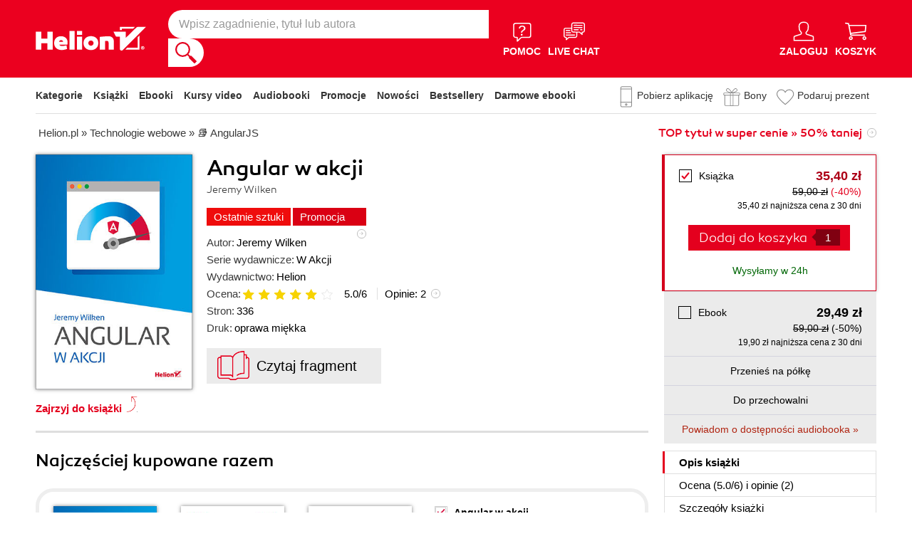

--- FILE ---
content_type: text/html; charset=UTF-8
request_url: https://helion.pl/ksiazki/angular-w-akcji-jeremy-wilken,angakc.htm
body_size: 71895
content:
<!DOCTYPE html>
<html lang="pl">

    <head>
        <script>
        window._bookstore = 'helion';
        window.globalTroya = 'angakc';
        window.globalIdent = 'angakc';
        </script>
        <!-- Google Tag Manager -->
<script type="text/javascript">(function(w,d,s,l,i){w[l]=w[l]||[];w[l].push({'gtm.start':
new Date().getTime(),event:'gtm.js'});var f=d.getElementsByTagName(s)[0],
j=d.createElement(s),dl=l!='dataLayer'?'&l='+l:'';j.async=true;j.src=
'https://www.googletagmanager.com/gtm.js?id='+i+dl;f.parentNode.insertBefore(j,f);
})(window,document,'script','dataLayer','GTM-569M573');</script>
<!-- End Google Tag Manager -->

        <title>    Angular w akcji Jeremy Wilken. Książka, ebook - Księgarnia informatyczna Helion</title>
        <meta http-equiv="content-type" content="text/html; charset=utf-8">
        <meta name="author" content="Helion SA">
        <meta name="description" content="    W księgarni informatycznej Helion znajdziesz: Angular w akcji, autor: Jeremy Wilken, wydawnictwo: Helion. Produkt dostepny w formacie: Książka, ebook. Pobierz i przeczytaj darmowy fragment.">
        <link rel="alternate" href="/rss/rss.cgi" type="application/rss+xml" title="helion.pl">
        <meta property="fb:app_id" content="400448306521">
                    <meta property="og:title" content="Angular w akcji">
                    <meta property="og:image" content="https://static01.helion.com.pl/global/okladki/326x466/angakc.jpg">
                    <meta property="og:image:url" content="https://static01.helion.com.pl/global/okladki/326x466/angakc.jpg">
                    <meta property="og:image:height" content="466">
                    <meta property="og:image:width" content="326">
                    <meta property="og:site_name" content="helion.pl">
                    <meta property="og:url" content="/ksiazki/angular-w-akcji-jeremy-wilken,angakc.htm">
                    <meta property="og:type" content="book">
                    <meta property="og:description" content="Ta książka jest przeznaczona dla programistów, którzy chcą możliwie szybko zacząć budować poprawne aplikacje w Angularze i bezproblemowo uruchamiać je w środowisku produkcyjnym. Podręcznik został napisany w sposób, który pozwala na natychmiastowe rozpoczęcie kodowania i zrozumienie &amp;#8212; niemal mimochodem &amp;#8212; tak zaawansowanych technik jak testowanie, wstrzykiwanie zależności czy regulowanie wydajności. W książce położono nacisk na korzystanie z TypeScriptu i ES2015 oraz na tworzenie poprawnego kodu zgodnie z najlepszymi praktykami. Nie zabrakło licznych wskazówek i opisu nieoczywistych, ale bardzo pomocnych technik pracy. Dzięki temu szybko wykorzystasz potencjał Angulara do pisania wydajnych, odpornych i bezpiecznych aplikacji!">
                <script type='text/javascript' src='//platform-api.sharethis.com/js/sharethis.js#property=5b8d095159ed1f001188b109&product=inline-share-buttons' async='async' data-category="ignore"></script>
                <link rel="stylesheet" href="/build/app_global.df0f0ab4.css">
        <link rel="stylesheet" href="/build/app_book_page_css.6c839801.css">
        <link href="/assets/helion/css/wcag.css?version=2" rel="stylesheet"/>
        <link rel="stylesheet" href="https://cdn.jsdelivr.net/gh/orestbida/cookieconsent@3.0.1/dist/cookieconsent.css">
                    <script src="/build/runtime.599a518f.js"></script>
                    <script src="/build/1.59783ddf.js"></script>
                    <script src="/build/app_jquery.9cf64e63.js"></script>
                            <script src="/build/0.87033207.js"></script>
                    <script src="/build/app_book_page_js.462d1bcc.js"></script>
        
	    
<style> header.header{display:flex;}.header-container{align-items:center;display:flex;height:100%;}.header-logo{margin:0 25px 0 0;}.header-search{position:relative;}.header-search fieldset{display:flex;}.header-search-text{background:#ffffff;border:0;border-top-left-radius:20px;border-bottom-left-radius:20px;box-sizing:border-box;font-size:16px;line-height:40px;margin:0;padding:0 15px;width:450px;}.header-search-button{background:#ffffff;border:0;border-top-right-radius:20px;border-bottom-right-radius:20px;cursor:pointer;height:40px;margin:0;padding:0;position:relative;width:50px;}.header-search-button::before{background:url('https://static01.helion.com.pl/helion/images/menu/icon_search.svg');content:'';height:30px;left:10px;position:absolute;top:5px;width:30px;}.header-search .suggest-list{background-color:white;border-bottom:1px solid #8c8c8c;box-shadow:0 20px 40px -20px rgba(0, 0, 0, 0.75);display:none;left:0;position:absolute;top:42px;width:500px;}.header-search .suggest-list ol.item-list li.first .label{color:#e4001e;position:absolute;right:10px;text-transform:capitalize;top:5px;}.header-search .suggest-list ol.item-list h3{width:375px;}.header-menu-icons{display:flex;flex:1;justify-content:space-between;margin:0 0 0 20px;}.header-icons-help, .header-icons-actions{display:flex;}.header-container-group{align-items:center;display:flex;flex:1;}.header-icons-actions .header-menu-icon{margin-left:10px;}.header-menu-icon{align-items:center;background:none;border:0;color:#ffffff;display:flex;flex-direction:column;height:110px;justify-content:center;padding:0;}.mobile-search-toggle{align-items:center;border:0;background:none;color:#ffffff;display:none;flex-direction:column;padding:0;}.header-menu-icon:focus, .mobile-search-toggle:focus{outline:2px solid #0066cc;outline-offset:2px;}.header-menu-icon:hover, .mobile-search-toggle:hover{cursor:pointer;text-decoration:none;}.header-menu-icon:hover span:not(#header-basket-count), .mobile-search-toggle:hover span{color:#3B3B3B;}.header-menu-icon img, .mobile-search-toggle img{margin-bottom:5px;}.header-menu-icon span, .mobile-search-toggle span{font-size:14px;font-weight:700;text-transform:uppercase;transition:all 0.3s ease;}.header-menu-icon.header-menu-icon-basket{position:relative;}#header-basket-count{background:#ffffff;color:#e4001e;display:none;font-size:16px;padding:2px 5px;position:absolute;right:0;top:20px;}#header-basket-count.showed{display:block;}.header-icons-help .header-menu-icon:first-child{margin-right:10px;}.header-dropdown-container{position:relative;}.header-dropdown{background:#ffffff;box-sizing:border-box;box-shadow:0 8px 16px rgba(0, 0, 0, 0.15);display:none;flex-direction:column;padding:10px 15px;position:absolute;top:110px;width:200px;}.header-dropdown.header-login-dropdown{left:-59px;}.header-dropdown.header-library-dropdown{left:-75px;width:250px;}.header-dropdown.header-account-dropdown{left:-114px;width:250px;}.header-dropdown-heading{color:#000000;font-size:18px;font-weight:400;line-height:40px;}.header-dropdown-heading-border{border-top:1px solid #aaaaaa;margin:15px 0 0;padding:5px 0 0;}.header-login-main-links, .header-login-minor-links, .header-library-links, .header-library-minor-links, .header-account-links, .header-account-minor-links, .header-account-buttons{display:flex;flex-direction:column;}.header-login-main-links{text-align:center;}.header-login-link{background:#e4001e;color:#ffffff;display:block;font-size:18px;font-weight:700;line-height:40px;text-align:center;width:165px;}.header-login-link:hover, .header-login-link:focus{background:#b00021;}.header-login-or{color:#696969;font-size:14px;margin:10px;}.header-login-register-link{color:#000000;display:block;font-size:14px;font-weight:700;}.header-login-minor-links{border-top:1px solid #aaaaaa;margin:10px 0 0;padding:10px 0 0;}.header-login-minor-links a{color:#000000;display:block;font-size:14px;line-height:20px;}.header-library-links a, .header-account-links a{color:#404040;font-size:14px;line-height:24px;}.header-library-minor-links, .header-account-minor-links{margin:10px 0 0;}.header-library-minor-links a, .header-account-minor-links a{border-top:1px solid #aaaaaa;font-size:16px;font-weight:400;line-height:30px;margin:5px 0 0;padding:5px 0 0;}.header-account-buttons .header-login-link:first-child{margin:0 0 10px;}.menu-categories-container{border-bottom:1px solid #dfdfdf;display:flex;justify-content:space-between;}.menu-link{color:#333333;font-size:14px;font-weight:700;line-height:50px;margin:0 10px 0 0;}.menu-link:not(.menu-link-icon){margin:0 15px 0 0;}.menu-link.menu-link-categories{border:0;background:none;padding:0;}.menu-link.menu-link-categories:hover, .menu-link.menu-link-categories:focus{cursor:pointer;text-decoration:underline;}.menu-categories-minor-links .menu-link{font-weight:500;padding-left:30px;position:relative;}.menu-categories-minor-links .menu-link::before{content:"";display:block;height:30px;left:0;position:absolute;top:-5px;width:30px;}.menu-categories-minor-links .menu-link-app::before{background:url('https://static01.helion.com.pl/global/images/menu/icon_download_app.svg') no-repeat;}.menu-categories-minor-links .menu-link-gifts::before{background:url('https://static01.helion.com.pl/global/images/menu/icon_gifts.svg') no-repeat;left:-2px;transform:scale(0.85);}.menu-categories-minor-links .menu-link-vouchers::before{background:url('https://static01.helion.com.pl/global/images/menu/icon_vouchers.svg') no-repeat;left:-2px;transform:scale(0.9);}.menu-categories-main-links{display:flex;}.bookstore-categories-container{position:relative;}.categories-dropdown{background:#ffffff;box-sizing:border-box;box-shadow:0 0 16px rgba(0, 0, 0, 0.15);display:none;flex-direction:column;left:0;padding:10px;position:absolute;top:50px;z-index:15;}.menu-categories-links-list{border-top:2px solid #aaaaaa;display:flex;margin:15px 0 0;padding:15px 0 0;}.menu-categories-popular-links{display:flex;flex-direction:column;width:200px;}.menu-categories-popular-links a{color:#e4001e;font-size:14px;line-height:20px;font-weight:700;margin:0 0 10px;}.menu-categories-all-links{display:flex;width:400px;}.menu-categories-all-links-col{display:flex;flex-direction:column;width:175px;}.menu-categories-all-links a{color:#000000;font-size:14px;line-height:20px;margin:0 0 10px;}.menu-categories-mobile-links{display:none;}.categories-dropdown-mouse-buffer{background:transparent;bottom:-200px;height:200px;left:0;position:absolute;right:0;}.categories-menu{display:flex;}.subcategory-group{columns:2;-webkit-columns:2;-moz-columns:2;column-gap:40px;display:none;}.subcategory-group.subcategory-group-column{columns:1;-webkit-columns:1;-moz-columns:1;}.menu-main-category:first-child .subcategory-group:first-child{display:block;}.categories-menu ul{list-style:none;padding:0;}.menu-main-categories{width:660px;}.menu-main-category{display:flex;width:200px;}.menu-main-category a{color:#000000;display:block;font-size:14px;line-height:24px;width:200px;}.menu-main-category a.color_link{color:#e4001e;font-weight:700;}.menu-main-category .menu-sub-category a{color:#404040;}.menu-main-category.hovered a.menu-main-category-link{text-decoration:underline;}.menu-main-category-hidden.menu-main-category-hidden, .menu-categories-show-subcats{display:none;}.menu-categories-toggle{border:0;background:none;color:#e4001e;cursor:pointer;display:block;margin:5px 0;padding:0;}.menu-categories-toggle:hover span, .menu-categories-toggle:focus span{text-decoration:underline;}.change-format-list{cursor:pointer;}.format-checkbox{border:1px solid #000000;display:inline-block;height:16px;margin:0 10px 0 0;position:relative;vertical-align:text-top;width:16px;}.active .format-checkbox::before{background:url('https://static01.helion.com.pl/helion/images/bookpage_checkbox.svg') no-repeat;content:"";height:16px;left:0;position:absolute;top:0;width:16px;}@media all and (min-width:600px){.menu-subcategories{max-height:435px;overflow-y:auto;}.menu-subcategories{left:210px;position:absolute;top:10px;}}@media all and (min-width:1200px){.fixed-header .header-menu-icon{height:90px;}.fixed-header .header-dropdown{top:90px;}}@media (max-width:1200px){.header-search-text{width:350px;}.header-search .suggest-list{width:400px;}.header-search .suggest-list ol.item-list h3{width:275px;}.header-menu-icon span, .mobile-search-toggle span{font-size:12px;}.menu-categories-container{flex-direction:column;}.menu-link{line-height:40px;}.header-dropdown.header-account-dropdown{left:-128px;}}@media (max-width:1000px){.header-login-dropdown{left:-69px;}}@media (max-width:700px){.header-logo{margin:0 10px 0 0;}.header-logo img{max-width:130px;}.header-search fieldset, .header-icons-help{display:none;}.mobile-search-toggle{display:flex;}.header-search fieldset.showed{align-items:center;background:#e4001e;display:flex;height:110px;justify-content:center;left:0;position:fixed;top:0;width:100%;z-index:10;}.mobile-search-toggle.active{position:fixed;right:15px;top:30px;z-index:12;}header.header .container{padding:0;width:100%;}.header-container{justify-content:space-between;}.header-container-group{flex:none;}.menu-categories-minor-links{display:none;}.header-menu-icons{margin:0;}.header-menu-icon{height:94px;}.header-menu-icon img, .mobile-search-toggle img{height:30px;width:30px;}.header-menu-icon span, .mobile-search-toggle span, #header-basket-count{font-size:12px;}.header-dropdown.header-account-dropdown{left:-139px;}.header-search .suggest-list{left:calc(50% - 200px);position:fixed;top:80px;z-index:15;}.categories-dropdown-mouse-buffer{display:none;}}@media (max-width:600px){.header-search fieldset.showed{height:94px;}.mobile-search-toggle.active{top:30px;}.header-search-text{width:275px;}.header-search .suggest-list{width:325px;}.header-search .suggest-list{left:calc(50% - 163px);top:75px;}.header-search .suggest-list ol.item-list h3{width:250px;}.header-login-dropdown{left:-59px;top:94px;}.header-dropdown.header-library-dropdown{top:94px;}.header-dropdown.header-account-dropdown{left:-133px;top:94px;}.header-menu-icon span, .mobile-search-toggle span{display:none;}.header-menu-icon img, .mobile-search-toggle img{margin-bottom:0;}#header-basket-count{right:-5px;}.menu-categories-main-links{flex-wrap:wrap;}.categories-menu{flex-direction:column;}.menu-main-categories{width:auto;}.menu-subcategories{padding:0 0 0 10px;width:250px;}.menu-main-category:first-child .subcategory-group:first-child, .menu-categories-toggle{display:none;}.menu-main-category-hidden{display:block;}.menu-link:not(.menu-link-icon){margin:0 10px 0 0;}.menu-main-category-mobile-container{align-items:flex-start;display:flex;}.menu-main-category{align-items:flex-start;display:flex;flex-direction:column;width:270px;}.menu-main-category a{line-height:30px;width:220px;}.menu-sub-category a{display:block;line-height:30px;width:250px;}.subcategory-group{columns:1;-webkit-columns:1;-moz-columns:1;}.menu-categories-show-subcats-text.showed{display:inline-block;margin:0 0 0 4px;transform:rotate(90deg);}.menu-main-category-hidden.menu-main-category-hidden{display:flex;}.menu-categories-links-list{flex-direction:column;}.menu-categories-all-links{border-top:2px solid #aaaaaa;flex-direction:column;margin:15px 0 0;padding:15px 0 0;width:100%;}.menu-categories-mobile-links{border-top:2px solid #aaaaaa;display:flex;flex-direction:column;margin:15px 0 0;padding:15px 0 0;}.menu-categories-mobile-links a.mobile-link-image{color:#000000;font-size:14px;line-height:24px;padding:0 0 10px 35px;position:relative;}.menu-categories-mobile-links a.mobile-link-image::before{content:"";display:block;height:30px;left:0;position:absolute;top:-4px;width:30px;}.menu-categories-mobile-links a.mobile-link-gifts::before{background:url('https://static01.helion.com.pl/global/images/menu/icon_gifts.svg') no-repeat;left:-2px;transform:scale(0.85);}.menu-categories-mobile-links a.mobile-link-vouchers::before{background:url('https://static01.helion.com.pl/global/images/menu/icon_vouchers.svg') no-repeat;left:-2px;transform:scale(0.9);}.menu-categories-mobile-links-heading{color:#000000;font-size:16px;margin:5px 0 15px;}.mobile-link-app{margin:0 0 10px;}.menu-categories-show-subcats{background:none;border:0;color:#e4001e;display:block;font-size:24px;line-height:30px;padding:0;width:50px;}.fixed-header header.header{height:80px;left:0;min-height:80px;position:fixed;width:100%;}.fixed-header .container-top-menu{background:#ffffff;left:0;max-width:100%;position:fixed;top:79px;width:100%;z-index:8;}.fixed-header .header-search fieldset.showed{height:80px;}.fixed-header .mobile-search-toggle.active{top:23px;}.fixed-header .menu-link-no-mobile{display:none;}.fixed-header .categories-dropdown{max-height:500px;overflow-y:scroll;}.fixed-header #content{padding-top:170px;}}@media (max-width:500px){.header-dropdown.header-login-dropdown{left:-80px;}.header-dropdown.header-library-dropdown{left:-90px;}}@media (max-width:450px){.header-search-text{margin-left:10px;width:250px;}.header-search .suggest-list{width:300px;}.header-search .suggest-list{left:calc(50% - 145px);}.mobile-search-toggle.active{right:10px;}.header-dropdown.header-login-dropdown{left:-100px;}.header-dropdown.header-library-dropdown{left:-125px;}.header-dropdown.header-account-dropdown{left:-145px;}}@media (max-width:400px){.header-container{padding:0 10px;}.header-search-text{width:200px;}.mobile-search-toggle.active{right:5px;}.header-dropdown.header-login-dropdown{left:-120px;}.header-dropdown.header-account-dropdown{left:-165px;}}@media (prefers-reduced-motion:reduce){.header-menu-icon span, .mobile-search-toggle span{transition:none;}}</style>
	    <script>
// SEARCH
function initMobileSearchToggle() {
    const toggleButton = document.querySelector('.mobile-search-toggle');
    const searchFieldset = document.querySelector('.header-search fieldset');
    const buttonImgSearch = document.querySelector('.header-search-button-img-search');
    const buttonImgClose = document.querySelector('.header-search-button-img-close');
    
    if (!toggleButton || !searchFieldset) return;
    
    function toggleSearch() {
        if (!isMobileView()) return;
        
        const isExpanded = toggleButton.getAttribute('aria-expanded') === 'true';
        
        if (isExpanded) {
            buttonImgSearch.style.display = 'block';
            buttonImgClose.style.display = 'none';
            searchFieldset.classList.remove('showed');
            toggleButton.setAttribute('aria-expanded', 'false');
            toggleButton.setAttribute('aria-label', 'Pokaż wyszukiwarkę');
            toggleButton.classList.remove('active');
        } else {
            buttonImgSearch.style.display = 'none';
            buttonImgClose.style.display = 'block';
            searchFieldset.classList.add('showed');
            toggleButton.setAttribute('aria-expanded', 'true');
            toggleButton.setAttribute('aria-label', 'Ukryj wyszukiwarkę');
            toggleButton.classList.add('active');
            
            setTimeout(() => {
                const searchInput = searchFieldset.querySelector('input[type="search"], input[type="text"]');
                if (searchInput) {
                    searchInput.focus();
                }
            }, 100);
        }
    }
    
    toggleButton.addEventListener('click', toggleSearch);
    
    toggleButton.addEventListener('keydown', function(e) {
        if (e.key === 'Enter' || e.key === ' ') {
            e.preventDefault();
            toggleSearch();
        }
    });
    
    document.addEventListener('keydown', function(e) {
        if (e.key === 'Escape' && isMobileView()) {
            const isExpanded = toggleButton.getAttribute('aria-expanded') === 'true';
            if (isExpanded) {
                buttonImgSearch.style.display = 'block';
                buttonImgClose.style.display = 'none';
                searchFieldset.classList.remove('showed');
                toggleButton.classList.remove('active');
                toggleButton.setAttribute('aria-expanded', 'false');
                toggleButton.setAttribute('aria-label', 'Pokaż wyszukiwarkę');
                toggleButton.focus();
                buttonText.textContent = 'szukaj';
            }
        }
    });
}

// EXPAND LOGIN MENU
function initHeaderLoginDropdown() {
    const button = document.querySelector('.header-login-dropdown-button');
    const dropdown = document.querySelector('.header-login-dropdown');
    const container = document.querySelector('.header-login-dropdown-container');
    
    if (!button || !dropdown || !container) return;
    
    dropdownHoverEvents(dropdown, button, container);
    dropdownClickEvent(dropdown, button);
    dropdownKeydownEvents(dropdown, button);
    dropdownCloseEvents(dropdown, button, container);
}

// EXPAND LIBRARY MENU
function initHeaderLibraryDropdown() {
    const button = document.querySelector('.header-library-dropdown-button');
    const dropdown = document.querySelector('.header-library-dropdown');
    const container = document.querySelector('.header-library-dropdown-container');
    
    if (!button || !dropdown || !container) return;

    dropdownHoverEvents(dropdown, button, container);
    dropdownClickEvent(dropdown, button);
    dropdownKeydownEvents(dropdown, button);
    dropdownCloseEvents(dropdown, button, container);
}

// EXPAND USER ACCOUNT MENU
function initHeaderAccountDropdown() {
    const button = document.querySelector('.header-account-dropdown-button');
    const dropdown = document.querySelector('.header-account-dropdown');
    const container = document.querySelector('.header-account-dropdown-container');
    
    if (!button || !dropdown || !container) return;

    dropdownHoverEvents(dropdown, button, container);
    dropdownClickEvent(dropdown, button);
    dropdownKeydownEvents(dropdown, button);
    dropdownCloseEvents(dropdown, button, container);
}

// EXPAND CATEGORIES
function initCategoriesDropdown() {
    const button = document.querySelector('.menu-link-categories');
    const dropdown = document.querySelector('.categories-dropdown');
    const container = document.querySelector('.bookstore-categories-container');
    
    if (!button || !dropdown || !container) return;

    dropdownHoverEvents(dropdown, button, container);
    dropdownClickEvent(dropdown, button);
    dropdownKeydownEvents(dropdown, button);
    dropdownCloseEvents(dropdown, button, container);
}

function isMobileView() {
    return window.innerWidth < 750;
}

function openDropdown(dropdown, button) {
    dropdown.style.display = 'flex';
    button.setAttribute('aria-expanded', 'true');
    dropdown.setAttribute('aria-hidden', 'false');
        
    const firstMenuItem = dropdown.querySelector('a[role="menuitem"]');
    if (firstMenuItem && document.activeElement === button) {
        setTimeout(() => firstMenuItem.focus(), 10);
    }
}

function closeDropdown(dropdown, button) {
    dropdown.style.display = 'none';
    button.setAttribute('aria-expanded', 'false');
    dropdown.setAttribute('aria-hidden', 'true');
}

function dropdownClickEvent(dropdown, button) {
    button.addEventListener('click', function(e) {
        e.preventDefault();
        e.stopPropagation();
        
        const isExpanded = button.getAttribute('aria-expanded') === 'true';
        if (isExpanded) {
            closeDropdown(dropdown, button);
        } else {
            openDropdown(dropdown, button);
        }
    });
}

function dropdownKeydownEvents(dropdown, button) {
    button.addEventListener('keydown', function(e) {
        if (e.key === 'Enter' || e.key === ' ') {
            e.preventDefault();
            
            const isExpanded = button.getAttribute('aria-expanded') === 'true';
            if (isExpanded) {
                closeDropdown(dropdown, button);
                button.focus();
            } else {
                openDropdown(dropdown, button);
            }
        }
    });
    
    document.addEventListener('keydown', function(e) {
        if (e.key === 'Escape') {
            const isExpanded = button.getAttribute('aria-expanded') === 'true';
            if (isExpanded) {
                closeDropdown(dropdown, button);
                button.focus();
            }
        }
    });

    dropdown.addEventListener('keydown', function(e) {
        const menuItems = dropdown.querySelectorAll('a[role="menuitem"]');
        const currentIndex = Array.from(menuItems).indexOf(document.activeElement);
        
        if (e.key === 'ArrowDown') {
            e.preventDefault();
            const nextIndex = currentIndex < menuItems.length - 1 ? currentIndex + 1 : 0;
            menuItems[nextIndex].focus();
        } else if (e.key === 'ArrowUp') {
            e.preventDefault();
            const prevIndex = currentIndex > 0 ? currentIndex - 1 : menuItems.length - 1;
            menuItems[prevIndex].focus();
        } else if (e.key === 'Home') {
            e.preventDefault();
            menuItems[0].focus();
        } else if (e.key === 'End') {
            e.preventDefault();
            menuItems[menuItems.length - 1].focus();
        }
    });
}

function dropdownHoverEvents(dropdown, button, container)
{
    if (!isMobileView()){
        container.addEventListener('mouseenter', function() {
            openDropdown(dropdown, button);
        });
    
        container.addEventListener('mouseleave', function() {
            closeDropdown(dropdown, button);
        });
    }
}

function dropdownCloseEvents(dropdown, button, container)
{
    document.addEventListener('focusout', function(e) {
        if (!container.contains(e.target)) {
            closeDropdown(dropdown, button);
        }
    });
}

function showSubcategories(category){
    document.querySelectorAll('.subcategory-group').forEach(group => {
        group.style.display = 'none';
    });
        
    const categoryName = category.dataset.category;
    const targetGroup = document.querySelector(`.subcategory-group[data-category="${categoryName}"]`);
    const taregrGroupParent = document.querySelector(`.menu-main-category[data-category="${categoryName}"]`);

    if (targetGroup) {
        targetGroup.style.display = 'block';

        targetGroup.addEventListener('mouseenter', function() {
            if (taregrGroupParent){
                taregrGroupParent.classList.add('hovered');
            }
        })
        targetGroup.addEventListener('mouseleave', function() {
            if (taregrGroupParent){
                taregrGroupParent.classList.remove('hovered');
            }
        })
        targetGroup.addEventListener('focusin', function() {
            if (taregrGroupParent){
                taregrGroupParent.classList.add('hovered');
            }
        })
        targetGroup.addEventListener('focusout', function() {
            if (taregrGroupParent){
                taregrGroupParent.classList.remove('hovered');
            }
        })
    }
}

document.addEventListener("DOMContentLoaded", function(event) {
    if (!isMobileView()){
        document.querySelectorAll('.menu-main-category').forEach(category => {
            category.addEventListener('mouseenter', function() {
                showSubcategories(category);
            });
            category.addEventListener('focusin', function() {
                showSubcategories(category);
            });
        });

        const categoriesContainer = document.querySelector('.categories-menu');
        if (categoriesContainer) {
            categoriesContainer.addEventListener('mouseleave', function() {
                document.querySelectorAll('.subcategory-group').forEach(group => {
                    group.style.display = 'none';
                });
                const firstGroup = document.querySelector('.subcategory-group');
                if (firstGroup) {
                    firstGroup.style.display = 'block';
                }
            });
        }

        const toggleButton = document.querySelector('.menu-categories-toggle');

        if (toggleButton) {
            const toggleText = toggleButton.querySelector('.menu-categories-toggle-text');
            toggleButton.addEventListener('click', function() {
                const hiddenCategories = document.querySelectorAll('.menu-main-category-hidden-change');
                const isExpanded = this.getAttribute('aria-expanded') === 'true';
            
                if (isExpanded) {
                    hiddenCategories.forEach(category => {
                        category.classList.add('menu-main-category-hidden');
                    });
                
                    this.setAttribute('aria-expanded', 'false');
                    toggleText.innerHTML = 'Pokaż wszystkie &raquo;';
                } else {
                    hiddenCategories.forEach(category => {
                        category.classList.remove('menu-main-category-hidden');
                    });
                
                    this.setAttribute('aria-expanded', 'true');
                    toggleText.innerHTML = 'Ukryj wszystkie &raquo;';
                }
            });
        }
    }

    if(isMobileView()){
        document.querySelectorAll('.menu-categories-show-subcats').forEach(button => {
            button.addEventListener('click', function(e) {
                e.preventDefault();
                e.stopPropagation();

                const categoryName = button.dataset.category;
                const buttonText = button.querySelector("span");

                if(button.classList.contains('expanded')){
                    document.querySelectorAll('.subcategory-group').forEach(group => {
                        group.style.display = 'none';
                    });
                    if(buttonText){
                        buttonText.classList.remove('showed');
                    }
                    if(button){
                        button.classList.remove('expanded');
                    }
                }else{
                    document.querySelectorAll('.subcategory-group').forEach(group => {
                        group.style.display = 'none';
                    });
        
                    const targetGroup = document.querySelector(`.subcategory-group[data-category="${categoryName}"]`);
                    if (targetGroup) {
                        targetGroup.style.display = 'block';
                    }

                    document.querySelectorAll('.menu-categories-show-subcats-text').forEach(textButton => {
                        textButton.classList.remove('showed');
                    });

                    if(buttonText){
                        buttonText.classList.add('showed');
                    }

                    document.querySelectorAll('.menu-categories-show-subcats').forEach(button => {
                        button.classList.remove('expanded');
                    })

                    if(button){
                        button.classList.add('expanded');
                    }
                }
            });
        });
    }
});

// ALL STARTS
document.addEventListener('DOMContentLoaded', initHeaderLoginDropdown);
document.addEventListener('DOMContentLoaded', initHeaderLibraryDropdown);
document.addEventListener('DOMContentLoaded', initHeaderAccountDropdown);
document.addEventListener('DOMContentLoaded', initCategoriesDropdown);
document.addEventListener('DOMContentLoaded', initMobileSearchToggle);

</script>

        <link href="https://plus.google.com/107825706613993838317" rel="publisher"/>
        <noscript><meta name="viewport" content="width=device-width"/></noscript>
                    <meta name="keywords" content="internet, aplikacje, moduł, mobilne, platforma, programowanie, framework, aplikacja, komponent, natywne, kontener, routing, JavaScript" />
                                            <link rel="canonical" href="https://helion.pl/ksiazki/angular-w-akcji-jeremy-wilken,angakc.htm">
                                            
        
<script type="application/ld+json">
    [
      {
        "@context": "https://schema.org/",
        "@type": "ProductGroup",
        "name": "Angular w akcji",
        "description": "W księgarni Helion znajdziesz: Angular w akcji, autor: Jeremy Wilken, wydawnictwo: Helion. Produkt dostepny w formacie: Książka, ebook. Pobierz i przeczytaj darmowy fragment.",
        "url" : "https://helion.pl/ksiazki/angular-w-akcji-jeremy-wilken,angakc.htm",
        "productGroupID": "angakc",
        "brand": {
            "@type": "Brand",
            "name": "Helion"
        },        "aggregateRating": {
            "@type": "AggregateRating",
            "ratingValue": "5.0",
            "bestRating": "6",
            "ratingCount": "2"
        },        "hasVariant": [
                                                {
                "@type": "Product",
                "sku": "angakc",
                "name": "Angular w akcji - książka drukowana",
                "image": "https://static01.helion.com.pl/global/okladki/vbig/angakc.jpg",
                                "gtin13": "9788328347984",
                                "offers": {
                    "@type": "Offer",
                    "url": "https://helion.pl/ksiazki/angular-w-akcji-jeremy-wilken,angakc.htm#format/d",
                    "priceCurrency": "PLN",
                    "price": 35.40,
                    "availability": "https://schema.org/InStock"
                }
            },                                                            {
                "@type": "Product",
                "sku": "angakc_ebook",
                "name": "Angular w akcji - ebook",
                "image": "https://static01.helion.com.pl/global/okladki/vbig/angakc.jpg",
                                "gtin13": "9788328347991",
                                "offers": {
                    "@type": "Offer",
                    "url": "https://helion.pl/ksiazki/angular-w-akcji-jeremy-wilken,angakc.htm#format/e",
                    "priceCurrency": "PLN",
                    "price": 29.49,
                    "availability": "https://schema.org/InStock"
                }
            }                                                                                                                                                                                ]
      }
    ]
</script><script type="application/ld+json">
{
    "@context": "https://schema.org",
    "@type": "BreadcrumbList",
    "itemListElement": [
        {
            "@type": "ListItem",
            "position": 1,
            "name": "Helion.pl",
            "item": "https://helion.pl"
        },
        {
            "@type": "ListItem",
            "position": 2,
            "name": "Technologie webowe",
            "item": "https://helion.pl/kategorie/webmasterstwo"
        },
        {
            "@type": "ListItem",
            "position": 3,
            "name": "AngularJS",
            "item": "https://helion.pl/kategorie/webmasterstwo/angularjs"
        },
        {
            "@type": "ListItem",
            "position": 4,
            "name": "Angular w akcji"
        }
    ]
}
</script>        <!-- Facebook Pixel Code -->
<script type="text/plain" data-category="marketing">
!function(f,b,e,v,n,t,s)
{if(f.fbq)return;n=f.fbq=function(){n.callMethod?
n.callMethod.apply(n,arguments):n.queue.push(arguments)};
if(!f._fbq)f._fbq=n;n.push=n;n.loaded=!0;n.version='2.0';
n.queue=[];t=b.createElement(e);t.async=!0;t.defer=1;
t.src=v;s=b.getElementsByTagName(e)[0];
s.parentNode.insertBefore(t,s)}(window,document,'script',
'https://connect.facebook.net/en_US/fbevents.js');
 fbq('init', '736430693750181' );
 fbq('track', 'PageView');
 </script>
 <noscript>
  <img height="1" width="1" src="https://www.facebook.com/tr?id=736430693750181&ev=PageView&noscript=1"/>
  </noscript>
<!-- End Facebook Pixel Code -->

        <link rel="shortcut icon" href="/favicon.ico" type="image/x-icon"/>
<link rel="shortcut icon" href="/favicon.png" type="image/x-icon"/>
<meta name="msapplication-TileColor" content="#ffffff"/>
<meta name="msapplication-TileImage" content="https://static01.helion.com.pl/helion/images/favicons/mstile-144x144.png"/>
<meta name="theme-color" content="#ffffff"/>

        <script type="text/javascript">
    "use strict";(function(scriptUrl,campaignId){if(!window.bb){window.bb=function(){for(var _len=arguments.length,params=Array(_len),_key=0;_key<_len;_key++){params[_key]=arguments[_key]}return window.bb.q.push(params)};window.bb.q=[];window.bb.campaignId=campaignId;var script=document.createElement("script");var firstScript=document.getElementsByTagName("script")[0];script.async=true;script.defer=1;script.src=scriptUrl;firstScript.parentNode.insertBefore(script,firstScript)}})("https://shop-js.buybox.click/js/bb-shop.min.js",41);
</script>

        

        <!-- GTAG i Cookieconsent -->
<script async src="https://www.googletagmanager.com/gtag/js?id=GT-PL9T6CM7"></script>

<script>
  window.dataLayer = window.dataLayer || [];
  function gtag(){dataLayer.push(arguments);}
  gtag('js', new Date());
  gtag('config', 'GT-PL9T6CM7');
</script>


<script type="module" src="/assets/js/cookieconsent-config.js"></script>
        
        <link rel="preload" href="https://static01.helion.com.pl/helion/fonts/rene_bieder_-_canaro_medium-webfont.ttf" as="font" type="font/ttf" crossorigin>
<link rel="preload" href="https://static01.helion.com.pl/helion/fonts/rene_bieder_-_canaro_light-webfont.ttf" as="font" type="font/ttf" crossorigin>

                <noscript>Zabrania się wykorzystania treści strony do celów eksploracji tekstu i danych (TDM), w tym eksploracji w celu szkolenia technologii AI i innych systemów uczenia maszynowego. It is forbidden to use the content of the site for text and data mining (TDM), including mining for training AI technologies and other machine learning systems.</noscript>
    </head>
        
<body itemscope itemtype="https://schema.org/WebPage">
    	<style>
    .skip__links {
        height: 0;
        list-style-type: none;
    }

    li:has(.mobile__link) {
        display: none;
    }

    .skip__link {
		font-size: 15px;
		font-weight: 700;
		height: 35px;
		line-height: 30px;
		opacity: 0;
		padding: 20px;
		pointer-events: none;
		position: absolute;
		text-align: center;
        top: 80px;
		transition: opacity 0.15s linear;
		vertical-align: middle;
		width: 200px;
		z-index: 100;
		-webkit-transition: opacity 0.15s linear;
	}

            .skip__link {
            background-color: #EB001F;;
            color: #FFF;
        }
    
	.skip__link:focus-visible, .skip__link:focus {
		opacity: 1;
		-webkit-transition: opacity 0.15s linear;
		transition: opacity 0.15s linear;
	}

    @media all and (max-width: 599px) {

        .skip__links {
            padding: 0;
        }

        li:has(.desktop__link) {
            display: none;
        }

        li:has(.mobile__link) {
            display: list-item;
        }

        .skip__link {
            width: 100%;
            font-size: 13px;
            left: 0;
            line-height: 22px;
            height: 20px;
            padding: 10px 0;
        }
    }
</style>
<ul class="skip__links" id="skip__menu" autofocus="on" aria-label="Szybkie menu">
    <li>
        <a tabindex="0" class="skip__link " id="skip__login" href="#logowanie">Przejdź do logowania</a>
    </li>

        
    <li>
        <a tabindex="0" class="skip__link desktop__link" id="skip__search" href="#header-search-text">Przejdź do wyszukiwarki</a>
    </li>
    <li>
        <a tabindex="0" class="skip__link mobile__link" id="skip__search__mobile" href="#wyszukiwarka">Przejdź do wyszukiwarki</a>
    </li>
    <li>
        <a tabindex="0" class="skip__link" id="skip__content" href="#content">Przejdź do treści</a>
    </li>
</ul>

<script>
    document.addEventListener('DOMContentLoaded', function () {
        var loginLinks = document.querySelector('.login-links');

        document.getElementById('skip__login').addEventListener('click', function(event) {
            event.preventDefault();
                            const button = document.querySelector('.header-login-dropdown-button');
                const buttonAccount = document.querySelector('.header-account-dropdown-button');
                const buttonContainer = document.querySelector('.header-login-dropdown-container');
                const buttonAccountContainer = document.querySelector('.header-account-dropdown-container');

                const buttonContainerComputedStyle = window.getComputedStyle(buttonContainer);
                const buttonAccountContainerComputedStyle = window.getComputedStyle(buttonAccountContainer);

                if(button && buttonContainerComputedStyle.display === 'block'){
                    button.focus();
                    button.click();
                }
                if(buttonAccount && buttonAccountContainerComputedStyle.display === 'block'){
                    buttonAccount.focus();
                    buttonAccount.click();
                }
                    });

        if(loginLinks){
            loginLinks.addEventListener('focusout', function(event) {
                setTimeout(() => {
                    loginLinks.style.display = "none";
                }, 0);
            });
        }

        document.getElementById('skip__search__mobile').addEventListener('click', function(event) {
            event.preventDefault();
                            const toggleButton = document.querySelector('.mobile-search-toggle');
                const toggleButtonComputedStyle = window.getComputedStyle(toggleButton);

                if(toggleButton && toggleButtonComputedStyle.display === 'flex'){
                    toggleButton.focus();
                    toggleButton.click();
                }
                    });
    });
</script>
        <div id="fb-root"></div>
<script type="text/plain" data-category="marketing">(function(d, s, id) {
  var js, fjs = d.getElementsByTagName(s)[0];
  if (d.getElementById(id)) return;
  js = d.createElement(s); js.id = id;
  js.src = "//connect.facebook.net/pl_PL/sdk.js#xfbml=1&version=v3.2&appId=400448306521";
  fjs.parentNode.insertBefore(js, fjs);
}(document, 'script', 'facebook-jssdk'));</script>


        <!-- Google Tag Manager (noscript) -->
<noscript><iframe src="https://www.googletagmanager.com/ns.html?id=GTM-569M573"
height="0" width="0" style="display:none;visibility:hidden"></iframe></noscript>
<!-- End Google Tag Manager (noscript) -->

        <div id="okladka"></div>

        <div id="social">
    <ul>
        <li class="icon-social icon-social-facebook"><a href="https://www.facebook.com/HelionPL" target="_blank" rel="nofollow"><span style="display: none;">Facebook</span></a></li>
        <li class="icon-social icon-social-twitter"><a href="https://x.com/helionpl" target="_blank" rel="nofollow"><span style="display: none;">X</span></a></li>
        <li class="icon-social icon-social-youtube"><a href="https://www.youtube.com/user/TVHelion" target="_blank" rel="nofollow"><span style="display: none;">YouTube</span></a></li>
        <li class="icon-social icon-social-instagram"><a href="https://www.instagram.com/wydawnictwohelion/" target="_blank" rel="nofollow"><span style="display: none;">Instagram</span></a></li>
        <li class="icon-social icon-social-linkedin"><a href="https://www.linkedin.com/showcase/helion.pl" target="_blank" rel="nofollow"><span style="display: none;">Linkedin</span></a></li>
        <li class="icon8"><a href="/rss.phtml"><span style="display: none;">Kanay RSS</span></a></li>
    </ul>
</div>
        

<style> .header-index-toolbar-bezdroza{background:#603813;}.header-index-toolbar-dlabystrzakow{background:#009fe3;}.header-index-toolbar-ebookpoint{background:#85a2b0;}.header-index-toolbar-editio{background:#77a1c5;}.header-index-toolbar-helion{background:#efefef;}.header-index-toolbar-onepress{background:#a10824;}.header-index-toolbar-sensus{background:#3d7300;}.header-index-toolbar-videopoint{background:#13bd93;}</style>
        
<header class="header">
    <!-- Google Tag Manager (noscript) -->
    <noscript><iframe src="https://www.googletagmanager.com/ns.html?id=GTM-569M573"
    height="0" width="0" style="display:none;visibility:hidden"></iframe></noscript>
    <!-- End Google Tag Manager (noscript) -->
	<div class="container">
		<div class="header-container">
			<a href="/" class="header-logo">
									<img alt="Wydawnictwo Helion. Informatyczna księgarnia internetowa - książki naukowe, ebooki i audiobooki." src="https://static01.helion.com.pl/helion/images/logo_helion.png" width="161" height="34" />
							</a>
			<div class="header-container-group">
				<form class="header-search" id="szukanie" name="szukanie" method="get" action="/search" autocomplete="off" onsubmit="_gaq.push(['_trackEvent', 'NormalSearch', 'formSubmit']);">
					<fieldset>
						<input
							type="text"
							class="header-search-text"
							id="header-search-text"
							placeholder="Wpisz zagadnienie, tytuł lub autora"
							aria-label="Wpisz zagadnienie, tytuł lub autora"
							name="szukaj" autocomplete="off"
							onclick="_gaq.push(['_trackEvent', 'NormalSearch', 'inputClick']);" value=""
							required />
						<button 
							class="header-search-button"
							type="submit"
							aria-label="Szukaj"
							onclick="javascript:_gaq.push(['_trackEvent', 'NormalSearch', 'submitClick']);document.forms.szukanie.submit()"
						></button>
					</fieldset>
					<button 
    					type="button" 
    					aria-label="Pokaż wyszukiwarkę" 
    					aria-expanded="false" 
    					aria-controls="szukanie"
    					class="mobile-search-toggle"
					>
    					<img src="https://static01.helion.com.pl/global/images/menu/icon_search.svg" alt="" width="30" height="30" class="header-search-button-img-search" />
						<img src="https://static01.helion.com.pl/global/images/menu/icon_close.svg" alt="" width="30" height="30" class="header-search-button-img-close" style="display: none;" />
    					<span class="header-search-button-text">Szukaj</span>
					</button>
					<input type="hidden" value="" name="qa">
					<div class="suggest-list" style="max-height: 787px; overflow-y: auto; display: none;">
						<ol class="item-list"></ol>
					</div>
				</form>
				<div class="header-menu-icons">
					<div class="header-icons-help">
						<a href="/przewodnik.phtml" class="header-menu-icon">
    						<img src="https://static01.helion.com.pl/global/images/menu/icon_help.svg" alt="" width="30" height="30" />
    						<span>Pomoc</span>
						</a>
						<a
							class="header-menu-icon"
							href="/livechat.html"
							target="_blank"
							rel="noopener nofollow"
							aria-label="Live Chat - otwiera się w nowej karcie"
						>
    						<img src="https://static01.helion.com.pl/global/images/menu/icon_livechat.svg" alt="" width="30" height="30" />
    						<span>Live Chat</span>
						</a>
					</div>
					<div class="header-icons-actions">
						<div class="header-login-dropdown-container header-dropdown-container">
   							<button
								type="button"
								aria-label="Menu użytkownika"
								aria-expanded="false"
								aria-controls="header-login-dropdown"
								class="header-menu-icon header-login-dropdown-button"
							>
        						<img src="https://static01.helion.com.pl/global/images/menu/icon_account.svg" alt="" width="30" height="30">
								<span>Zaloguj</span>
    						</button>
    						<div id="header-login-dropdown" class="header-dropdown header-login-dropdown" aria-hidden="true">
								<div class="header-login-main-links">
                					<a href="/users/login" role="menuitem" class="header-login-link" rel="nofollow">Zaloguj się</a>
									<div class="header-login-or">Nie masz jeszcze konta?</div>
									<a href="/users/rejestracja" role="menuitem" class="header-login-register-link">Zarejestruj się</a>
								</div>
								<div class="header-login-minor-links">
                					<a href="/users" role="menuitem" rel="nofollow">Twoje konto</a>
									<a href="/users/konto/biblioteka" role="menuitem" rel="nofollow">Twoja biblioteka</a>
                					<a href="/ebooki_przewodnik_wykorzystanie.shtml" role="menuitem">Jak korzystać z ebooków?</a>
								</div>
    						</div>
						</div>
						<div class="header-library-dropdown-container header-dropdown-container" style="display: none;">
   							<button
								type="button"
								aria-label="Biblioteka użytkownika"
								aria-expanded="false"
								aria-controls="header-library-dropdown"
								class="header-menu-icon header-library-dropdown-button"
							>
        						<img src="https://static01.helion.com.pl/global/images/menu/icon_library.svg" alt="" width="30" height="30">
								<span>Biblioteka</span>
    						</button>
							<div id="header-library-dropdown" class="header-dropdown header-library-dropdown" aria-hidden="true">
								<a href="/users/konto/biblioteka" role="menuitem" class="header-dropdown-heading" rel="nofollow">
									Twoja biblioteka &raquo;
								</a>
								<div class="header-library-links">
									<a href="/users/konto/biblioteka/ebooki" role="menuitem" rel="nofollow">
										Twoje ebooki <span class="header-library-ebooks-count">(0)</span>
									</a>
									<a href="/users/konto/biblioteka/audiobooki" role="menuitem" rel="nofollow">
										Twoje audiobooki <span class="header-library-audiobooks-count">(0)</span>
									</a>
									<a href="/users/konto/biblioteka/kursy" role="menuitem" rel="nofollow">
										Twoje videokursy <span class="header-library-courses-count">(0)</span>
									</a>
									<a href="/users/konto/dodatki" role="menuitem" rel="nofollow">
										Ebooki do videokursów <span class="header-library-addons-count">(0)</span>
									</a>
									<a href="/users/konto/materialy" role="menuitem" rel="nofollow">
										Dodatki do videokursów <span class="header-library-materials-count">(0)</span>
									</a>
									<a href="/users/bonusy" role="menuitem" rel="nofollow">
										Twoje bonusy <span class="header-library-samples-count">(0)</span>
									</a>
								</div>
								<div class="header-library-minor-links">
									<a href="/users/konto/polki" role="menuitem" rel="nofollow">
										Twoje półki &raquo;
									</a>
									<a href="/users/konto/archiwum/ebooki" role="menuitem" rel="nofollow">
										Archiwum &raquo;
									</a>
									<a href="/users/prezenty" role="menuitem" rel="nofollow">
										Prezenty <span class="header-gifts-count">(0)</span> &raquo;
									</a>
									<a href="/users/testy" role="menuitem" rel="nofollow">
										Certyfikaty, testy, postępy
									</a>
								</div>
							</div>
						</div>
						<div class="header-account-dropdown-container header-dropdown-container" style="display: none;">
   							<button
								type="button"
								aria-label="Konto użytkownika"
								aria-expanded="false"
								aria-controls="header-account-dropdown"
								class="header-menu-icon header-account-dropdown-button"
							>
        						<img src="https://static01.helion.com.pl/global/images/menu/icon_account.svg" alt="" width="30" height="30">
								<span>Konto</span>
    						</button>
							<div id="header-account-dropdown" class="header-dropdown header-account-dropdown" aria-hidden="true">
								<a href="/users" role="menuitem" class="header-dropdown-heading" rel="nofollow">
									Twoje konto &raquo;
								</a>
								<div class="header-account-links">
									<a href="/users/zamowienia" role="menuitem" rel="nofollow">
										Zamówienia i faktury
									</a>
									<a href="/zakupy/przechowalnia" role="menuitem" rel="nofollow">
										Przechowalnia
									</a>
								</div>
								<a href="/users/konto/ustawienia" role="menuitem" class="header-dropdown-heading header-dropdown-heading-border" rel="nofollow">
									Edycja konta &raquo;
								</a>
								<div class="header-account-links">
									<a href="/users/konto/ustawienia/dane-logowania" role="menuitem" rel="nofollow">
										Hasło i adres e-mail
									</a>
									<a href="/users/konto/ustawienia/adresy" role="menuitem" rel="nofollow">
										Dane zamawiającego
									</a>
									<a href="/users/konto/ustawienia/ebooki" role="menuitem" rel="nofollow">
										Wysyłka ebooków na czytniki
									</a>
									<a href="/users/konto/ustawienia/synchronizacja" role="menuitem" rel="nofollow">
										Synchronizacje ebooków
									</a>
									<a href="/users/konto/ustawienia/preferencje" role="menuitem" rel="nofollow">
										Pozostałe ustawienia
									</a>
								</div>
								<div class="header-account-minor-links">
									<a href="/users/opinie" role="menuitem" rel="nofollow">
										Twoje opinie &raquo;
									</a>
									<a href="/kod" role="menuitem" rel="nofollow">
										Aktywuj kod na ebooka &raquo;
									</a>
									<a href="/users/konto/bony" role="menuitem" rel="nofollow">
										Aktywuj bon podarunkowy &raquo;
									</a>
								</div>
								<div class="header-account-buttons">
									<a href="/users/logout" role="menuitem" class="header-login-link" rel="nofollow">Wyloguj się</a>
								</div>
							</div>							
						</div>
						<a href="/zakupy/edit.cgi" class="header-menu-icon header-menu-icon-basket" aria-describedby="header-basket-sum header-basket-count" rel="nofollow">
    						<img src="https://static01.helion.com.pl/global/images/menu/icon_basket.svg" alt="" width="30" height="30" />
    						<span id="header-basket-sum">Koszyk</span>
							<span id="header-basket-count" aria-live="polite"></span>
						</a>
					</div>
				</div>
            </div>
        </div>
    </div>
</header>        <!-- PASEK INFO SAMPLE -->
<section class="sample-info"><div class="container"><a href="/users/bonusy" class="sample-info-link">ODBIERZ TWÓJ BONUS :: <span class="sample-info-title"></span> &raquo;</a><span class="sample-info-close" title="Zamknij"></span></div></section>
        <div class="container container-top-menu">
    <div class="menu-categories-container">
        <div class="menu-categories-main-links">
            <div class="bookstore-categories-container">
                <button 
    				type="button" 
    				aria-label="Pokaż kategorie" 
    				aria-expanded="false" 
    				aria-controls="categories-dropdown"
    				class="menu-link menu-link-categories"
				>
                    Kategorie
			    </button>
                <div id="categories-dropdown" class="categories-dropdown" aria-hidden="true">
                    <div class="menu-categories-list">
                    					    <div class="categories-menu">
	<div class="menu-main-categories">
		<ul role="menu">
						        	            	            	<li class="menu-main-category " data-category="sztuczna-inteligencja">
					<div class="menu-main-category-mobile-container">
                    	<a role="menuitem" class="menu-main-category-link  "href="/kategorie/sztuczna-inteligencja">
                        	Sztuczna inteligencja
                    	</a>
											</div>
        			            	</li>
            				            	            	<li class="menu-main-category " data-category="popularnonaukowe">
					<div class="menu-main-category-mobile-container">
                    	<a role="menuitem" class="menu-main-category-link  "href="/kategorie/popularnonaukowe">
                        	Popularnonaukowe
                    	</a>
											</div>
        			            	</li>
            				            	            	<li class="menu-main-category " data-category="programowanie">
					<div class="menu-main-category-mobile-container">
                    	<a role="menuitem" class="menu-main-category-link  "href="/kategorie/programowanie">
                        	Programowanie
                    	</a>
												<button 
    						type="button" 
    						class="menu-categories-show-subcats"
							data-category="programowanie"
						>
    						<span class="menu-categories-show-subcats-text">&raquo;</span>
						</button>
											</div>
        								<div class="menu-subcategories">
						<div class="subcategory-group " data-category="programowanie">
							<ul>
                			                    												<li class="menu-sub-category">
										<a href="/kategorie/programowanie/agile">
											Agile - Programowanie
										</a>
									</li>
															                    												<li class="menu-sub-category">
										<a href="/kategorie/programowanie/algorytmy">
											Algorytmy - Programowanie
										</a>
									</li>
															                    												<li class="menu-sub-category">
										<a href="/kategorie/programowanie/architektura-oprogramowania">
											Architektura oprogramowania
										</a>
									</li>
															                    												<li class="menu-sub-category">
										<a href="/kategorie/programowanie/asembler">
											Asembler - Programowanie
										</a>
									</li>
															                    												<li class="menu-sub-category">
										<a href="/kategorie/programowanie/c">
											C - Programowanie
										</a>
									</li>
															                    												<li class="menu-sub-category">
										<a href="/kategorie/programowanie/c-sharp">
											C# - Programowanie
										</a>
									</li>
															                    												<li class="menu-sub-category">
										<a href="/kategorie/programowanie/c++">
											C++ - Programowanie
										</a>
									</li>
															                    												<li class="menu-sub-category">
										<a href="/kategorie/programowanie/c++-builder">
											C++ Builder - Programowanie
										</a>
									</li>
															                    												<li class="menu-sub-category">
										<a href="/kategorie/programowanie/delphi">
											Delphi - Programowanie
										</a>
									</li>
															                    												<li class="menu-sub-category">
										<a href="/kategorie/programowanie/git">
											Git
										</a>
									</li>
															                    												<li class="menu-sub-category">
										<a href="/kategorie/programowanie/go-programowanie">
											Go - Programowanie
										</a>
									</li>
															                    												<li class="menu-sub-category">
										<a href="/kategorie/programowanie/inzynieria-oprogramowania">
											Inżynieria oprogramowania
										</a>
									</li>
															                    												<li class="menu-sub-category">
										<a href="/kategorie/programowanie/j2ee">
											J2EE - Programowanie
										</a>
									</li>
															                    												<li class="menu-sub-category">
										<a href="/kategorie/programowanie/java">
											Java - Programowanie
										</a>
									</li>
															                    												<li class="menu-sub-category">
										<a href="/kategorie/programowanie/dot-net">
											.NET - Programowanie
										</a>
									</li>
															                    												<li class="menu-sub-category">
										<a href="/kategorie/programowanie/objective-c-swift">
											Objective-C/Swift - Programowanie
										</a>
									</li>
															                    												<li class="menu-sub-category">
										<a href="/kategorie/programowanie/perl">
											Perl - Programowanie
										</a>
									</li>
															                    												<li class="menu-sub-category">
										<a href="/kategorie/programowanie/programowanie-w-chmurze">
											Programowanie w chmurze
										</a>
									</li>
															                    												<li class="menu-sub-category">
										<a href="/kategorie/programowanie/python">
											Python - Programowanie
										</a>
									</li>
															                    												<li class="menu-sub-category">
										<a href="/kategorie/programowanie/r">
											R - Programowanie
										</a>
									</li>
															                    												<li class="menu-sub-category">
										<a href="/kategorie/programowanie/ruby">
											Ruby - Programowanie
										</a>
									</li>
															                    												<li class="menu-sub-category">
										<a href="/kategorie/programowanie/scala">
											Scala
										</a>
									</li>
															                    												<li class="menu-sub-category">
										<a href="/kategorie/programowanie/scratch">
											Scratch
										</a>
									</li>
															                    												<li class="menu-sub-category">
										<a href="/kategorie/programowanie/techniki-programowania">
											Techniki programowania
										</a>
									</li>
															                    												<li class="menu-sub-category">
										<a href="/kategorie/programowanie/testowanie-oprogramowania">
											Testowanie oprogramowania
										</a>
									</li>
															                    												<li class="menu-sub-category">
										<a href="/kategorie/programowanie/turbo-pascal">
											Turbo Pascal - Programowanie
										</a>
									</li>
															                    												<li class="menu-sub-category">
										<a href="/kategorie/programowanie/uml">
											UML - Programowanie
										</a>
									</li>
															                    												<li class="menu-sub-category">
										<a href="/kategorie/programowanie/visual-basic">
											Visual Basic - Programowanie
										</a>
									</li>
															                    												<li class="menu-sub-category">
										<a href="/kategorie/programowanie/visual-c-sharp">
											Visual C# - Programowanie
										</a>
									</li>
															                    												<li class="menu-sub-category">
										<a href="/kategorie/programowanie/visual-c++">
											Visual C++ - Programowanie
										</a>
									</li>
															                    												<li class="menu-sub-category">
										<a href="/kategorie/programowanie/visual-studio">
											Visual Studio - Programowanie
										</a>
									</li>
															                    												<li class="menu-sub-category">
										<a href="/kategorie/programowanie/wzorce-projektowe">
											Wzorce projektowe
										</a>
									</li>
															                    												<li class="menu-sub-category">
										<a href="/kategorie/programowanie/xaml-programowanie">
											XAML - Programowanie
										</a>
									</li>
															                    												<li class="menu-sub-category">
										<a href="/kategorie/programowanie/inne">
											Inne - Programowanie
										</a>
									</li>
																						</ul>
						</div>
					</div>
					            	</li>
            				            	            	<li class="menu-main-category " data-category="webmasterstwo">
					<div class="menu-main-category-mobile-container">
                    	<a role="menuitem" class="menu-main-category-link  "href="/kategorie/webmasterstwo">
                        	Technologie webowe
                    	</a>
												<button 
    						type="button" 
    						class="menu-categories-show-subcats"
							data-category="webmasterstwo"
						>
    						<span class="menu-categories-show-subcats-text">&raquo;</span>
						</button>
											</div>
        								<div class="menu-subcategories">
						<div class="subcategory-group " data-category="webmasterstwo">
							<ul>
                			                    												<li class="menu-sub-category">
										<a href="/kategorie/webmasterstwo/ajax">
											AJAX
										</a>
									</li>
															                    												<li class="menu-sub-category">
										<a href="/kategorie/webmasterstwo/angularjs">
											AngularJS
										</a>
									</li>
															                    												<li class="menu-sub-category">
										<a href="/kategorie/webmasterstwo/api">
											API
										</a>
									</li>
															                    												<li class="menu-sub-category">
										<a href="/kategorie/webmasterstwo/asp">
											ASP
										</a>
									</li>
															                    												<li class="menu-sub-category">
										<a href="/kategorie/webmasterstwo/blogi">
											Blogi
										</a>
									</li>
															                    												<li class="menu-sub-category">
										<a href="/kategorie/webmasterstwo/bootstrap">
											Bootstrap
										</a>
									</li>
															                    												<li class="menu-sub-category">
										<a href="/kategorie/webmasterstwo/cms-inne">
											CMS inne
										</a>
									</li>
															                    												<li class="menu-sub-category">
										<a href="/kategorie/webmasterstwo/copywriting">
											Copywriting
										</a>
									</li>
															                    												<li class="menu-sub-category">
										<a href="/kategorie/webmasterstwo/css">
											CSS
										</a>
									</li>
															                    												<li class="menu-sub-category">
										<a href="/kategorie/webmasterstwo/dreamweaver">
											Dreamweaver
										</a>
									</li>
															                    												<li class="menu-sub-category">
										<a href="/kategorie/webmasterstwo/drupal">
											Drupal
										</a>
									</li>
															                    												<li class="menu-sub-category">
										<a href="/kategorie/webmasterstwo/funkcjonalnosc-stron">
											Funkcjonalność stron i UX
										</a>
									</li>
															                    												<li class="menu-sub-category">
										<a href="/kategorie/webmasterstwo/html-i-xhtml">
											HTML i XHTML - Programowanie
										</a>
									</li>
															                    												<li class="menu-sub-category">
										<a href="/kategorie/webmasterstwo/javascript">
											JavaScript - Programowanie
										</a>
									</li>
															                    												<li class="menu-sub-category">
										<a href="/kategorie/webmasterstwo/joomla">
											Joomla!
										</a>
									</li>
															                    												<li class="menu-sub-category">
										<a href="/kategorie/webmasterstwo/jquery">
											jQuery - Programowanie
										</a>
									</li>
															                    												<li class="menu-sub-category">
										<a href="/kategorie/webmasterstwo/jsp-i-javaservlet">
											JSP i JavaServlet - Programowanie
										</a>
									</li>
															                    												<li class="menu-sub-category">
										<a href="/kategorie/webmasterstwo/laravel">
											Laravel
										</a>
									</li>
															                    												<li class="menu-sub-category">
										<a href="/kategorie/webmasterstwo/mambo">
											Mambo
										</a>
									</li>
															                    												<li class="menu-sub-category">
										<a href="/kategorie/webmasterstwo/moodle">
											Moodle
										</a>
									</li>
															                    												<li class="menu-sub-category">
										<a href="/kategorie/webmasterstwo/node-js">
											Node.js
										</a>
									</li>
															                    												<li class="menu-sub-category">
										<a href="/kategorie/webmasterstwo/pajaczek">
											Pajączek
										</a>
									</li>
															                    												<li class="menu-sub-category">
										<a href="/kategorie/webmasterstwo/perl-cgi">
											Perl/CGI - Programowanie
										</a>
									</li>
															                    												<li class="menu-sub-category">
										<a href="/kategorie/webmasterstwo/php">
											PHP - Programowanie
										</a>
									</li>
															                    												<li class="menu-sub-category">
										<a href="/kategorie/webmasterstwo/pozycjonowanie-seo-sem">
											Pozycjonowanie (SEO/SEM)
										</a>
									</li>
															                    												<li class="menu-sub-category">
										<a href="/kategorie/webmasterstwo/rails">
											Rails - Programowanie
										</a>
									</li>
															                    												<li class="menu-sub-category">
										<a href="/kategorie/webmasterstwo/react">
											React
										</a>
									</li>
															                    												<li class="menu-sub-category">
										<a href="/kategorie/webmasterstwo/strony-mobilne-rwd">
											Strony mobilne (RWD)
										</a>
									</li>
															                    												<li class="menu-sub-category">
										<a href="/kategorie/webmasterstwo/symfony">
											Symfony
										</a>
									</li>
															                    												<li class="menu-sub-category">
										<a href="/kategorie/webmasterstwo/tworzenie-stron-www">
											Tworzenie stron WWW
										</a>
									</li>
															                    												<li class="menu-sub-category">
										<a href="/kategorie/webmasterstwo/web-design">
											Web Design
										</a>
									</li>
															                    												<li class="menu-sub-category">
										<a href="/kategorie/webmasterstwo/wordpress">
											Wordpress
										</a>
									</li>
															                    												<li class="menu-sub-category">
										<a href="/kategorie/webmasterstwo/xml-i-xslt">
											XML i XSLT - Programowanie
										</a>
									</li>
															                    												<li class="menu-sub-category">
										<a href="/kategorie/webmasterstwo/zend-framework">
											Zend Framework
										</a>
									</li>
															                    												<li class="menu-sub-category">
										<a href="/kategorie/webmasterstwo/inne">
											Inne
										</a>
									</li>
																						</ul>
						</div>
					</div>
					            	</li>
            				            	            	<li class="menu-main-category " data-category="uczenie-maszynowe">
					<div class="menu-main-category-mobile-container">
                    	<a role="menuitem" class="menu-main-category-link  "href="/kategorie/uczenie-maszynowe">
                        	Uczenie maszynowe
                    	</a>
											</div>
        			            	</li>
            				            	            	<li class="menu-main-category " data-category="hacking">
					<div class="menu-main-category-mobile-container">
                    	<a role="menuitem" class="menu-main-category-link  "href="/kategorie/hacking">
                        	Hacking
                    	</a>
												<button 
    						type="button" 
    						class="menu-categories-show-subcats"
							data-category="hacking"
						>
    						<span class="menu-categories-show-subcats-text">&raquo;</span>
						</button>
											</div>
        								<div class="menu-subcategories">
						<div class="subcategory-group subcategory-group-column" data-category="hacking">
							<ul>
                			                    												<li class="menu-sub-category">
										<a href="/kategorie/hacking/bezpieczenstwo-sieci">
											Bezpieczeństwo sieci
										</a>
									</li>
															                    												<li class="menu-sub-category">
										<a href="/kategorie/hacking/bezpieczenstwo-systemow">
											Bezpieczeństwo systemów
										</a>
									</li>
															                    												<li class="menu-sub-category">
										<a href="/kategorie/hacking/bezpieczenstwo-www">
											Bezpieczeństwo WWW
										</a>
									</li>
															                    												<li class="menu-sub-category">
										<a href="/kategorie/hacking/klasyka-hakera">
											Klasyka hakera
										</a>
									</li>
															                    												<li class="menu-sub-category">
										<a href="/kategorie/hacking/kryptografia">
											Kryptografia
										</a>
									</li>
															                    												<li class="menu-sub-category">
										<a href="/kategorie/hacking/testy-penetracyjne">
											Testy penetracyjne
										</a>
									</li>
															                    												<li class="menu-sub-category">
										<a href="/kategorie/hacking/inne">
											Inne
										</a>
									</li>
																						</ul>
						</div>
					</div>
					            	</li>
            				            	            	<li class="menu-main-category " data-category="podreczniki-szkolne">
					<div class="menu-main-category-mobile-container">
                    	<a role="menuitem" class="menu-main-category-link  "href="/kategorie/podreczniki-szkolne">
                        	Podręczniki szkolne
                    	</a>
												<button 
    						type="button" 
    						class="menu-categories-show-subcats"
							data-category="podreczniki-szkolne"
						>
    						<span class="menu-categories-show-subcats-text">&raquo;</span>
						</button>
											</div>
        								<div class="menu-subcategories">
						<div class="subcategory-group subcategory-group-column" data-category="podreczniki-szkolne">
							<ul>
                			                    												<li class="menu-sub-category">
										<a href="/kategorie/podreczniki-szkolne/klasy-4-8">
											Szkoła podstawowa - klasy IV-VIII
										</a>
									</li>
															                    												<li class="menu-sub-category">
										<a href="/kategorie/podreczniki-szkolne/szkola-ponadpodstawowa">
											Szkoła ponadpodstawowa
										</a>
									</li>
															                    												<li class="menu-sub-category">
										<a href="/kategorie/podreczniki-szkolne/szkola-ponadgimnazjalna">
											Szkoła ponadgimnazjalna
										</a>
									</li>
															                    												<li class="menu-sub-category">
										<a href="/kategorie/podreczniki-szkolne/technik-informatyk">
											Technik informatyk
										</a>
									</li>
															                    												<li class="menu-sub-category">
										<a href="/kategorie/podreczniki-szkolne/technik-ekonomista-i-technik-rachunkowosci">
											Technik ekonomista i technik rachunkowości
										</a>
									</li>
															                    												<li class="menu-sub-category">
										<a href="/kategorie/podreczniki-szkolne/informatyka-europejczyka">
											Informatyka Europejczyka
										</a>
									</li>
															                    												<li class="menu-sub-category">
										<a href="/kategorie/podreczniki-szkolne/ksiazki-okoloszkolne">
											Książki okołoszkolne
										</a>
									</li>
																						</ul>
						</div>
					</div>
					            	</li>
            				            	            	<li class="menu-main-category " data-category="gry">
					<div class="menu-main-category-mobile-container">
                    	<a role="menuitem" class="menu-main-category-link  "href="/kategorie/gry">
                        	Gry
                    	</a>
												<button 
    						type="button" 
    						class="menu-categories-show-subcats"
							data-category="gry"
						>
    						<span class="menu-categories-show-subcats-text">&raquo;</span>
						</button>
											</div>
        								<div class="menu-subcategories">
						<div class="subcategory-group subcategory-group-column" data-category="gry">
							<ul>
                			                    												<li class="menu-sub-category">
										<a href="/kategorie/gry/directx">
											DirectX
										</a>
									</li>
															                    												<li class="menu-sub-category">
										<a href="/kategorie/gry/minecraft">
											Minecraft
										</a>
									</li>
															                    												<li class="menu-sub-category">
										<a href="/kategorie/gry/opengl">
											OpenGL - Programowanie
										</a>
									</li>
															                    												<li class="menu-sub-category">
										<a href="/kategorie/gry/programowanie-gier">
											Programowanie gier
										</a>
									</li>
															                    												<li class="menu-sub-category">
										<a href="/kategorie/gry/unity">
											Unity
										</a>
									</li>
															                    												<li class="menu-sub-category">
										<a href="/kategorie/gry/unreal-engine">
											Unreal Engine
										</a>
									</li>
															                    												<li class="menu-sub-category">
										<a href="/kategorie/gry/inne">
											Inne
										</a>
									</li>
																						</ul>
						</div>
					</div>
					            	</li>
            				            	            	<li class="menu-main-category " data-category="big-data">
					<div class="menu-main-category-mobile-container">
                    	<a role="menuitem" class="menu-main-category-link  "href="/kategorie/big-data">
                        	Big Data
                    	</a>
												<button 
    						type="button" 
    						class="menu-categories-show-subcats"
							data-category="big-data"
						>
    						<span class="menu-categories-show-subcats-text">&raquo;</span>
						</button>
											</div>
        								<div class="menu-subcategories">
						<div class="subcategory-group subcategory-group-column" data-category="big-data">
							<ul>
                			                    												<li class="menu-sub-category">
										<a href="/kategorie/big-data/analiza-danych">
											Analiza danych
										</a>
									</li>
															                    												<li class="menu-sub-category">
										<a href="/kategorie/big-data/power-bi">
											Power BI
										</a>
									</li>
																						</ul>
						</div>
					</div>
					            	</li>
            				            	            	<li class="menu-main-category " data-category="aplikacje-biurowe">
					<div class="menu-main-category-mobile-container">
                    	<a role="menuitem" class="menu-main-category-link  "href="/kategorie/aplikacje-biurowe">
                        	Aplikacje biurowe
                    	</a>
												<button 
    						type="button" 
    						class="menu-categories-show-subcats"
							data-category="aplikacje-biurowe"
						>
    						<span class="menu-categories-show-subcats-text">&raquo;</span>
						</button>
											</div>
        								<div class="menu-subcategories">
						<div class="subcategory-group subcategory-group-column" data-category="aplikacje-biurowe">
							<ul>
                			                    												<li class="menu-sub-category">
										<a href="/kategorie/aplikacje-biurowe/excel">
											Excel
										</a>
									</li>
															                    												<li class="menu-sub-category">
										<a href="/kategorie/aplikacje-biurowe/ms-office">
											MS Office
										</a>
									</li>
															                    												<li class="menu-sub-category">
										<a href="/kategorie/aplikacje-biurowe/ms-project">
											MS Project
										</a>
									</li>
															                    												<li class="menu-sub-category">
										<a href="/kategorie/aplikacje-biurowe/openoffice">
											OpenOffice
										</a>
									</li>
															                    												<li class="menu-sub-category">
										<a href="/kategorie/aplikacje-biurowe/outlook">
											Outlook
										</a>
									</li>
															                    												<li class="menu-sub-category">
										<a href="/kategorie/aplikacje-biurowe/powerpoint">
											PowerPoint
										</a>
									</li>
															                    												<li class="menu-sub-category">
										<a href="/kategorie/aplikacje-biurowe/sharepoint">
											SharePoint
										</a>
									</li>
															                    												<li class="menu-sub-category">
										<a href="/kategorie/aplikacje-biurowe/vba">
											VBA - Programowanie
										</a>
									</li>
															                    												<li class="menu-sub-category">
										<a href="/kategorie/aplikacje-biurowe/word">
											Word
										</a>
									</li>
															                    												<li class="menu-sub-category">
										<a href="/kategorie/aplikacje-biurowe/inne">
											Inne
										</a>
									</li>
																						</ul>
						</div>
					</div>
					            	</li>
            				            	            	<li class="menu-main-category " data-category="bazy-danych">
					<div class="menu-main-category-mobile-container">
                    	<a role="menuitem" class="menu-main-category-link  "href="/kategorie/bazy-danych">
                        	Bazy danych
                    	</a>
												<button 
    						type="button" 
    						class="menu-categories-show-subcats"
							data-category="bazy-danych"
						>
    						<span class="menu-categories-show-subcats-text">&raquo;</span>
						</button>
											</div>
        								<div class="menu-subcategories">
						<div class="subcategory-group subcategory-group-column" data-category="bazy-danych">
							<ul>
                			                    												<li class="menu-sub-category">
										<a href="/kategorie/bazy-danych/access">
											Access
										</a>
									</li>
															                    												<li class="menu-sub-category">
										<a href="/kategorie/bazy-danych/mongodb">
											MongoDB
										</a>
									</li>
															                    												<li class="menu-sub-category">
										<a href="/kategorie/bazy-danych/mysql">
											MySQL - Programowanie
										</a>
									</li>
															                    												<li class="menu-sub-category">
										<a href="/kategorie/bazy-danych/nosql">
											NoSQL
										</a>
									</li>
															                    												<li class="menu-sub-category">
										<a href="/kategorie/bazy-danych/oracle">
											Oracle - Programowanie
										</a>
									</li>
															                    												<li class="menu-sub-category">
										<a href="/kategorie/bazy-danych/postgresql">
											PostgreSQL - Programowanie
										</a>
									</li>
															                    												<li class="menu-sub-category">
										<a href="/kategorie/bazy-danych/sql">
											SQL - Programowanie
										</a>
									</li>
															                    												<li class="menu-sub-category">
										<a href="/kategorie/bazy-danych/sql-server">
											SQL Server
										</a>
									</li>
															                    												<li class="menu-sub-category">
										<a href="/kategorie/bazy-danych/inne">
											Inne
										</a>
									</li>
																						</ul>
						</div>
					</div>
					            	</li>
            				            	            	<li class="menu-main-category " data-category="biznes-it">
					<div class="menu-main-category-mobile-container">
                    	<a role="menuitem" class="menu-main-category-link  "href="/kategorie/biznes-it">
                        	Biznes IT
                    	</a>
												<button 
    						type="button" 
    						class="menu-categories-show-subcats"
							data-category="biznes-it"
						>
    						<span class="menu-categories-show-subcats-text">&raquo;</span>
						</button>
											</div>
        								<div class="menu-subcategories">
						<div class="subcategory-group subcategory-group-column" data-category="biznes-it">
							<ul>
                			                    												<li class="menu-sub-category">
										<a href="/kategorie/biznes-it/bitcoin">
											Bitcoin
										</a>
									</li>
															                    												<li class="menu-sub-category">
										<a href="/kategorie/biznes-it/business-intelligence">
											Business Intelligence
										</a>
									</li>
															                    												<li class="menu-sub-category">
										<a href="/kategorie/biznes-it/crm">
											CRM
										</a>
									</li>
															                    												<li class="menu-sub-category">
										<a href="/kategorie/biznes-it/e-biznes">
											E-biznes
										</a>
									</li>
															                    												<li class="menu-sub-category">
										<a href="/kategorie/biznes-it/it-w-ekonomii">
											IT w ekonomii
										</a>
									</li>
															                    												<li class="menu-sub-category">
										<a href="/kategorie/biznes-it/kariera">
											Kariera
										</a>
									</li>
															                    												<li class="menu-sub-category">
										<a href="/kategorie/biznes-it/kompetencje-osobiste">
											Kompetencje osobiste
										</a>
									</li>
															                    												<li class="menu-sub-category">
										<a href="/kategorie/biznes-it/marketing">
											Marketing
										</a>
									</li>
															                    												<li class="menu-sub-category">
										<a href="/kategorie/biznes-it/prezentacje">
											Prezentacje
										</a>
									</li>
															                    												<li class="menu-sub-category">
										<a href="/kategorie/biznes-it/social-media">
											Social Media
										</a>
									</li>
															                    												<li class="menu-sub-category">
										<a href="/kategorie/biznes-it/zarzadzanie-projektami-it">
											Zarządzanie projektami IT
										</a>
									</li>
															                    												<li class="menu-sub-category">
										<a href="/kategorie/biznes-it/inne">
											Inne
										</a>
									</li>
																						</ul>
						</div>
					</div>
					            	</li>
            				            	            	<li class="menu-main-category " data-category="cad-cam">
					<div class="menu-main-category-mobile-container">
                    	<a role="menuitem" class="menu-main-category-link  "href="/kategorie/cad-cam">
                        	CAD/CAM
                    	</a>
												<button 
    						type="button" 
    						class="menu-categories-show-subcats"
							data-category="cad-cam"
						>
    						<span class="menu-categories-show-subcats-text">&raquo;</span>
						</button>
											</div>
        								<div class="menu-subcategories">
						<div class="subcategory-group subcategory-group-column" data-category="cad-cam">
							<ul>
                			                    												<li class="menu-sub-category">
										<a href="/kategorie/cad-cam/archicad">
											ArchiCAD
										</a>
									</li>
															                    												<li class="menu-sub-category">
										<a href="/kategorie/cad-cam/autocad">
											AutoCAD
										</a>
									</li>
															                    												<li class="menu-sub-category">
										<a href="/kategorie/cad-cam/catia">
											CATIA
										</a>
									</li>
															                    												<li class="menu-sub-category">
										<a href="/kategorie/cad-cam/edgecam">
											EDGECAM
										</a>
									</li>
															                    												<li class="menu-sub-category">
										<a href="/kategorie/cad-cam/inventor">
											Inventor
										</a>
									</li>
															                    												<li class="menu-sub-category">
										<a href="/kategorie/cad-cam/solid-edge">
											Solid Edge
										</a>
									</li>
															                    												<li class="menu-sub-category">
										<a href="/kategorie/cad-cam/solidworks">
											SolidWorks
										</a>
									</li>
															                    												<li class="menu-sub-category">
										<a href="/kategorie/cad-cam/inne">
											Inne
										</a>
									</li>
																						</ul>
						</div>
					</div>
					            	</li>
            				            	            	<li class="menu-main-category " data-category="devops">
					<div class="menu-main-category-mobile-container">
                    	<a role="menuitem" class="menu-main-category-link  "href="/kategorie/devops">
                        	DevOps
                    	</a>
												<button 
    						type="button" 
    						class="menu-categories-show-subcats"
							data-category="devops"
						>
    						<span class="menu-categories-show-subcats-text">&raquo;</span>
						</button>
											</div>
        								<div class="menu-subcategories">
						<div class="subcategory-group subcategory-group-column" data-category="devops">
							<ul>
                			                    												<li class="menu-sub-category">
										<a href="/kategorie/devops/amazon-web-services">
											Amazon Web Services
										</a>
									</li>
															                    												<li class="menu-sub-category">
										<a href="/kategorie/devops/ansible">
											Ansible
										</a>
									</li>
															                    												<li class="menu-sub-category">
										<a href="/kategorie/devops/docker">
											Docker
										</a>
									</li>
															                    												<li class="menu-sub-category">
										<a href="/kategorie/devops/google-cloud">
											Google Cloud
										</a>
									</li>
															                    												<li class="menu-sub-category">
										<a href="/kategorie/devops/inne">
											Inne
										</a>
									</li>
															                    												<li class="menu-sub-category">
										<a href="/kategorie/devops/jenkins">
											Jenkins
										</a>
									</li>
															                    												<li class="menu-sub-category">
										<a href="/kategorie/devops/kubernetes">
											Kubernetes
										</a>
									</li>
															                    												<li class="menu-sub-category">
										<a href="/kategorie/devops/microsoft-azure">
											Microsoft Azure
										</a>
									</li>
															                    												<li class="menu-sub-category">
										<a href="/kategorie/devops/terraform">
											Terraform
										</a>
									</li>
																						</ul>
						</div>
					</div>
					            	</li>
            				            	            	<li class="menu-main-category " data-category="digital-lifestyle">
					<div class="menu-main-category-mobile-container">
                    	<a role="menuitem" class="menu-main-category-link  "href="/kategorie/digital-lifestyle">
                        	Digital Lifestyle
                    	</a>
												<button 
    						type="button" 
    						class="menu-categories-show-subcats"
							data-category="digital-lifestyle"
						>
    						<span class="menu-categories-show-subcats-text">&raquo;</span>
						</button>
											</div>
        								<div class="menu-subcategories">
						<div class="subcategory-group subcategory-group-column" data-category="digital-lifestyle">
							<ul>
                			                    												<li class="menu-sub-category">
										<a href="/kategorie/digital-lifestyle/muzyka">
											Muzyka
										</a>
									</li>
															                    												<li class="menu-sub-category">
										<a href="/kategorie/digital-lifestyle/premiere">
											Premiere
										</a>
									</li>
															                    												<li class="menu-sub-category">
										<a href="/kategorie/digital-lifestyle/video">
											Video
										</a>
									</li>
															                    												<li class="menu-sub-category">
										<a href="/kategorie/digital-lifestyle/inne">
											Inne
										</a>
									</li>
																						</ul>
						</div>
					</div>
					            	</li>
            				            	            	<li class="menu-main-category " data-category="dtp">
					<div class="menu-main-category-mobile-container">
                    	<a role="menuitem" class="menu-main-category-link  "href="/kategorie/dtp">
                        	DTP
                    	</a>
												<button 
    						type="button" 
    						class="menu-categories-show-subcats"
							data-category="dtp"
						>
    						<span class="menu-categories-show-subcats-text">&raquo;</span>
						</button>
											</div>
        								<div class="menu-subcategories">
						<div class="subcategory-group subcategory-group-column" data-category="dtp">
							<ul>
                			                    												<li class="menu-sub-category">
										<a href="/kategorie/dtp/acrobat">
											Acrobat
										</a>
									</li>
															                    												<li class="menu-sub-category">
										<a href="/kategorie/dtp/dtpp">
											DTP
										</a>
									</li>
															                    												<li class="menu-sub-category">
										<a href="/kategorie/dtp/indesign">
											InDesign
										</a>
									</li>
															                    												<li class="menu-sub-category">
										<a href="/kategorie/dtp/typografia">
											Typografia
										</a>
									</li>
															                    												<li class="menu-sub-category">
										<a href="/kategorie/dtp/inne">
											Inne
										</a>
									</li>
																						</ul>
						</div>
					</div>
					            	</li>
            				            	            	<li class="menu-main-category " data-category="elektronika">
					<div class="menu-main-category-mobile-container">
                    	<a role="menuitem" class="menu-main-category-link  "href="/kategorie/elektronika">
                        	Elektronika
                    	</a>
												<button 
    						type="button" 
    						class="menu-categories-show-subcats"
							data-category="elektronika"
						>
    						<span class="menu-categories-show-subcats-text">&raquo;</span>
						</button>
											</div>
        								<div class="menu-subcategories">
						<div class="subcategory-group subcategory-group-column" data-category="elektronika">
							<ul>
                			                    												<li class="menu-sub-category">
										<a href="/kategorie/elektronika/arduino">
											Arduino
										</a>
									</li>
															                    												<li class="menu-sub-category">
										<a href="/kategorie/elektronika/drony">
											Drony
										</a>
									</li>
															                    												<li class="menu-sub-category">
										<a href="/kategorie/elektronika/elektronikaa">
											Elektronika
										</a>
									</li>
															                    												<li class="menu-sub-category">
										<a href="/kategorie/elektronika/lego">
											LEGO
										</a>
									</li>
															                    												<li class="menu-sub-category">
										<a href="/kategorie/elektronika/mikrokontrolery">
											Mikrokontrolery
										</a>
									</li>
															                    												<li class="menu-sub-category">
										<a href="/kategorie/elektronika/robotyka">
											Robotyka
										</a>
									</li>
																						</ul>
						</div>
					</div>
					            	</li>
            				            	            	<li class="menu-main-category menu-main-category-hidden-change menu-main-category-hidden" data-category="fotografia-cyfrowa">
					<div class="menu-main-category-mobile-container">
                    	<a role="menuitem" class="menu-main-category-link  "href="/kategorie/fotografia-cyfrowa">
                        	Fotografia cyfrowa
                    	</a>
												<button 
    						type="button" 
    						class="menu-categories-show-subcats"
							data-category="fotografia-cyfrowa"
						>
    						<span class="menu-categories-show-subcats-text">&raquo;</span>
						</button>
											</div>
        								<div class="menu-subcategories">
						<div class="subcategory-group subcategory-group-column" data-category="fotografia-cyfrowa">
							<ul>
                			                    												<li class="menu-sub-category">
										<a href="/kategorie/fotografia-cyfrowa/edycja-zdjec">
											Edycja zdjęć
										</a>
									</li>
															                    												<li class="menu-sub-category">
										<a href="/kategorie/fotografia-cyfrowa/techniki-fotografowania">
											Techniki fotografowania
										</a>
									</li>
																						</ul>
						</div>
					</div>
					            	</li>
            				            	            	<li class="menu-main-category menu-main-category-hidden-change menu-main-category-hidden" data-category="grafika-komputerowa">
					<div class="menu-main-category-mobile-container">
                    	<a role="menuitem" class="menu-main-category-link  "href="/kategorie/grafika-komputerowa">
                        	Grafika komputerowa
                    	</a>
												<button 
    						type="button" 
    						class="menu-categories-show-subcats"
							data-category="grafika-komputerowa"
						>
    						<span class="menu-categories-show-subcats-text">&raquo;</span>
						</button>
											</div>
        								<div class="menu-subcategories">
						<div class="subcategory-group subcategory-group-column" data-category="grafika-komputerowa">
							<ul>
                			                    												<li class="menu-sub-category">
										<a href="/kategorie/grafika-komputerowa/3ds-max">
											3ds max
										</a>
									</li>
															                    												<li class="menu-sub-category">
										<a href="/kategorie/grafika-komputerowa/after-effects">
											After Effects
										</a>
									</li>
															                    												<li class="menu-sub-category">
										<a href="/kategorie/grafika-komputerowa/blender">
											Blender
										</a>
									</li>
															                    												<li class="menu-sub-category">
										<a href="/kategorie/grafika-komputerowa/cinema-4d">
											Cinema 4D
										</a>
									</li>
															                    												<li class="menu-sub-category">
										<a href="/kategorie/grafika-komputerowa/corel">
											Corel
										</a>
									</li>
															                    												<li class="menu-sub-category">
										<a href="/kategorie/grafika-komputerowa/flash-actionscript">
											Flash/ActionScript
										</a>
									</li>
															                    												<li class="menu-sub-category">
										<a href="/kategorie/grafika-komputerowa/gimp">
											GIMP
										</a>
									</li>
															                    												<li class="menu-sub-category">
										<a href="/kategorie/grafika-komputerowa/illustrator">
											Illustrator
										</a>
									</li>
															                    												<li class="menu-sub-category">
										<a href="/kategorie/grafika-komputerowa/paint-shop-pro">
											Paint Shop Pro
										</a>
									</li>
															                    												<li class="menu-sub-category">
										<a href="/kategorie/grafika-komputerowa/photoshop">
											Photoshop
										</a>
									</li>
															                    												<li class="menu-sub-category">
										<a href="/kategorie/grafika-komputerowa/photoshop-elements">
											Photoshop Elements
										</a>
									</li>
															                    												<li class="menu-sub-category">
										<a href="/kategorie/grafika-komputerowa/photoshop-lightroom">
											Photoshop Lightroom
										</a>
									</li>
															                    												<li class="menu-sub-category">
										<a href="/kategorie/grafika-komputerowa/web-design">
											Web Design
										</a>
									</li>
															                    												<li class="menu-sub-category">
										<a href="/kategorie/grafika-komputerowa/inne">
											Inne
										</a>
									</li>
																						</ul>
						</div>
					</div>
					            	</li>
            				            	            	<li class="menu-main-category menu-main-category-hidden-change menu-main-category-hidden" data-category="hardware">
					<div class="menu-main-category-mobile-container">
                    	<a role="menuitem" class="menu-main-category-link  "href="/kategorie/hardware">
                        	Hardware
                    	</a>
												<button 
    						type="button" 
    						class="menu-categories-show-subcats"
							data-category="hardware"
						>
    						<span class="menu-categories-show-subcats-text">&raquo;</span>
						</button>
											</div>
        								<div class="menu-subcategories">
						<div class="subcategory-group subcategory-group-column" data-category="hardware">
							<ul>
                			                    												<li class="menu-sub-category">
										<a href="/kategorie/hardware/bios">
											BIOS
										</a>
									</li>
															                    												<li class="menu-sub-category">
										<a href="/kategorie/hardware/elementy-komputera">
											Elementy komputera
										</a>
									</li>
															                    												<li class="menu-sub-category">
										<a href="/kategorie/hardware/optymalizacja-wydajnosci">
											Optymalizacja wydajności
										</a>
									</li>
															                    												<li class="menu-sub-category">
										<a href="/kategorie/hardware/raspberry-pi">
											Raspberry Pi
										</a>
									</li>
															                    												<li class="menu-sub-category">
										<a href="/kategorie/hardware/rozbudowa-i-naprawa">
											Rozbudowa i naprawa
										</a>
									</li>
															                    												<li class="menu-sub-category">
										<a href="/kategorie/hardware/inne">
											Inne
										</a>
									</li>
																						</ul>
						</div>
					</div>
					            	</li>
            				            	            	<li class="menu-main-category menu-main-category-hidden-change menu-main-category-hidden" data-category="internet-rzeczy">
					<div class="menu-main-category-mobile-container">
                    	<a role="menuitem" class="menu-main-category-link  "href="/kategorie/internet-rzeczy">
                        	Internet Rzeczy
                    	</a>
											</div>
        			            	</li>
            				            	            	<li class="menu-main-category menu-main-category-hidden-change menu-main-category-hidden" data-category="matematyka">
					<div class="menu-main-category-mobile-container">
                    	<a role="menuitem" class="menu-main-category-link  "href="/kategorie/matematyka">
                        	Matematyka
                    	</a>
											</div>
        			            	</li>
            				            	            	<li class="menu-main-category menu-main-category-hidden-change menu-main-category-hidden" data-category="pakiety-naukowe">
					<div class="menu-main-category-mobile-container">
                    	<a role="menuitem" class="menu-main-category-link  "href="/kategorie/pakiety-naukowe">
                        	Pakiety naukowe
                    	</a>
												<button 
    						type="button" 
    						class="menu-categories-show-subcats"
							data-category="pakiety-naukowe"
						>
    						<span class="menu-categories-show-subcats-text">&raquo;</span>
						</button>
											</div>
        								<div class="menu-subcategories">
						<div class="subcategory-group subcategory-group-column" data-category="pakiety-naukowe">
							<ul>
                			                    												<li class="menu-sub-category">
										<a href="/kategorie/pakiety-naukowe/mathcad">
											Mathcad
										</a>
									</li>
															                    												<li class="menu-sub-category">
										<a href="/kategorie/pakiety-naukowe/matlab">
											Matlab
										</a>
									</li>
															                    												<li class="menu-sub-category">
										<a href="/kategorie/pakiety-naukowe/inne">
											Inne
										</a>
									</li>
																						</ul>
						</div>
					</div>
					            	</li>
            				            	            	<li class="menu-main-category menu-main-category-hidden-change menu-main-category-hidden" data-category="podstawy-komputera">
					<div class="menu-main-category-mobile-container">
                    	<a role="menuitem" class="menu-main-category-link  "href="/kategorie/podstawy-komputera">
                        	Podstawy komputera
                    	</a>
												<button 
    						type="button" 
    						class="menu-categories-show-subcats"
							data-category="podstawy-komputera"
						>
    						<span class="menu-categories-show-subcats-text">&raquo;</span>
						</button>
											</div>
        								<div class="menu-subcategories">
						<div class="subcategory-group subcategory-group-column" data-category="podstawy-komputera">
							<ul>
                			                    												<li class="menu-sub-category">
										<a href="/kategorie/podstawy-komputera/nagrywanie-plyt-cd-i-dvd">
											Nagrywanie płyt CD i DVD
										</a>
									</li>
															                    												<li class="menu-sub-category">
										<a href="/kategorie/podstawy-komputera/poczta-elektroniczna">
											Poczta elektroniczna
										</a>
									</li>
															                    												<li class="menu-sub-category">
										<a href="/kategorie/podstawy-komputera/podstawy-internetu">
											Podstawy internetu
										</a>
									</li>
															                    												<li class="menu-sub-category">
										<a href="/kategorie/podstawy-komputera/podstawy-obslugi-komputera">
											Podstawy obsługi komputera
										</a>
									</li>
															                    												<li class="menu-sub-category">
										<a href="/kategorie/podstawy-komputera/inne">
											Inne
										</a>
									</li>
																						</ul>
						</div>
					</div>
					            	</li>
            				            	            	<li class="menu-main-category menu-main-category-hidden-change menu-main-category-hidden" data-category="programowanie-mobilne">
					<div class="menu-main-category-mobile-container">
                    	<a role="menuitem" class="menu-main-category-link  "href="/kategorie/programowanie-mobilne">
                        	Programowanie mobilne
                    	</a>
												<button 
    						type="button" 
    						class="menu-categories-show-subcats"
							data-category="programowanie-mobilne"
						>
    						<span class="menu-categories-show-subcats-text">&raquo;</span>
						</button>
											</div>
        								<div class="menu-subcategories">
						<div class="subcategory-group subcategory-group-column" data-category="programowanie-mobilne">
							<ul>
                			                    												<li class="menu-sub-category">
										<a href="/kategorie/programowanie-mobilne/android">
											Android
										</a>
									</li>
															                    												<li class="menu-sub-category">
										<a href="/kategorie/programowanie-mobilne/flex">
											FLEX
										</a>
									</li>
															                    												<li class="menu-sub-category">
										<a href="/kategorie/programowanie-mobilne/flutter">
											Flutter
										</a>
									</li>
															                    												<li class="menu-sub-category">
										<a href="/kategorie/programowanie-mobilne/iphone">
											iPhone
										</a>
									</li>
															                    												<li class="menu-sub-category">
										<a href="/kategorie/programowanie-mobilne/j2me">
											J2ME
										</a>
									</li>
															                    												<li class="menu-sub-category">
										<a href="/kategorie/programowanie-mobilne/windows-mobile">
											Windows Mobile
										</a>
									</li>
																						</ul>
						</div>
					</div>
					            	</li>
            				            	            	<li class="menu-main-category menu-main-category-hidden-change menu-main-category-hidden" data-category="serwery-internetowe">
					<div class="menu-main-category-mobile-container">
                    	<a role="menuitem" class="menu-main-category-link  "href="/kategorie/serwery-internetowe">
                        	Serwery internetowe
                    	</a>
												<button 
    						type="button" 
    						class="menu-categories-show-subcats"
							data-category="serwery-internetowe"
						>
    						<span class="menu-categories-show-subcats-text">&raquo;</span>
						</button>
											</div>
        								<div class="menu-subcategories">
						<div class="subcategory-group subcategory-group-column" data-category="serwery-internetowe">
							<ul>
                			                    												<li class="menu-sub-category">
										<a href="/kategorie/serwery-internetowe/apache">
											Apache
										</a>
									</li>
															                    												<li class="menu-sub-category">
										<a href="/kategorie/serwery-internetowe/postfix">
											Postfix
										</a>
									</li>
															                    												<li class="menu-sub-category">
										<a href="/kategorie/serwery-internetowe/qmail">
											qmail
										</a>
									</li>
															                    												<li class="menu-sub-category">
										<a href="/kategorie/serwery-internetowe/sendmail">
											Sendmail
										</a>
									</li>
															                    												<li class="menu-sub-category">
										<a href="/kategorie/serwery-internetowe/inne">
											Inne
										</a>
									</li>
																						</ul>
						</div>
					</div>
					            	</li>
            				            	            	<li class="menu-main-category menu-main-category-hidden-change menu-main-category-hidden" data-category="sieci-komputerowe">
					<div class="menu-main-category-mobile-container">
                    	<a role="menuitem" class="menu-main-category-link  "href="/kategorie/sieci-komputerowe">
                        	Sieci komputerowe
                    	</a>
												<button 
    						type="button" 
    						class="menu-categories-show-subcats"
							data-category="sieci-komputerowe"
						>
    						<span class="menu-categories-show-subcats-text">&raquo;</span>
						</button>
											</div>
        								<div class="menu-subcategories">
						<div class="subcategory-group subcategory-group-column" data-category="sieci-komputerowe">
							<ul>
                			                    												<li class="menu-sub-category">
										<a href="/kategorie/sieci-komputerowe/budowa-sieci">
											Budowa sieci
										</a>
									</li>
															                    												<li class="menu-sub-category">
										<a href="/kategorie/sieci-komputerowe/cisco">
											Cisco
										</a>
									</li>
															                    												<li class="menu-sub-category">
										<a href="/kategorie/sieci-komputerowe/konfiguracja-sieci">
											Konfiguracja sieci
										</a>
									</li>
															                    												<li class="menu-sub-category">
										<a href="/kategorie/sieci-komputerowe/novell">
											Novell
										</a>
									</li>
															                    												<li class="menu-sub-category">
										<a href="/kategorie/sieci-komputerowe/protokoly">
											Protokoły
										</a>
									</li>
															                    												<li class="menu-sub-category">
										<a href="/kategorie/sieci-komputerowe/sieci-bezprzewodowe">
											Sieci bezprzewodowe
										</a>
									</li>
															                    												<li class="menu-sub-category">
										<a href="/kategorie/sieci-komputerowe/sieci-domowe">
											Sieci domowe
										</a>
									</li>
															                    												<li class="menu-sub-category">
										<a href="/kategorie/sieci-komputerowe/inne">
											Inne
										</a>
									</li>
																						</ul>
						</div>
					</div>
					            	</li>
            				            	            	<li class="menu-main-category menu-main-category-hidden-change menu-main-category-hidden" data-category="start-up">
					<div class="menu-main-category-mobile-container">
                    	<a role="menuitem" class="menu-main-category-link  "href="/kategorie/start-up">
                        	Start-up
                    	</a>
												<button 
    						type="button" 
    						class="menu-categories-show-subcats"
							data-category="start-up"
						>
    						<span class="menu-categories-show-subcats-text">&raquo;</span>
						</button>
											</div>
        								<div class="menu-subcategories">
						<div class="subcategory-group subcategory-group-column" data-category="start-up">
							<ul>
                			                    												<li class="menu-sub-category">
										<a href="/kategorie/start-up/startup">
											Start-up
										</a>
									</li>
																						</ul>
						</div>
					</div>
					            	</li>
            				            	            	<li class="menu-main-category menu-main-category-hidden-change menu-main-category-hidden" data-category="systemy-operacyjne">
					<div class="menu-main-category-mobile-container">
                    	<a role="menuitem" class="menu-main-category-link  "href="/kategorie/systemy-operacyjne">
                        	Systemy operacyjne
                    	</a>
												<button 
    						type="button" 
    						class="menu-categories-show-subcats"
							data-category="systemy-operacyjne"
						>
    						<span class="menu-categories-show-subcats-text">&raquo;</span>
						</button>
											</div>
        								<div class="menu-subcategories">
						<div class="subcategory-group subcategory-group-column" data-category="systemy-operacyjne">
							<ul>
                			                    												<li class="menu-sub-category">
										<a href="/kategorie/systemy-operacyjne/linux">
											Linux
										</a>
									</li>
															                    												<li class="menu-sub-category">
										<a href="/kategorie/systemy-operacyjne/unix">
											Unix
										</a>
									</li>
															                    												<li class="menu-sub-category">
										<a href="/kategorie/systemy-operacyjne/windows">
											Windows
										</a>
									</li>
															                    												<li class="menu-sub-category">
										<a href="/kategorie/systemy-operacyjne/inne">
											Inne
										</a>
									</li>
																						</ul>
						</div>
					</div>
					            	</li>
            				            	            	<li class="menu-main-category menu-main-category-hidden-change menu-main-category-hidden" data-category="technologia-dla-dzieci">
					<div class="menu-main-category-mobile-container">
                    	<a role="menuitem" class="menu-main-category-link  "href="/kategorie/technologia-dla-dzieci">
                        	Technologia dla dzieci
                    	</a>
												<button 
    						type="button" 
    						class="menu-categories-show-subcats"
							data-category="technologia-dla-dzieci"
						>
    						<span class="menu-categories-show-subcats-text">&raquo;</span>
						</button>
											</div>
        								<div class="menu-subcategories">
						<div class="subcategory-group subcategory-group-column" data-category="technologia-dla-dzieci">
							<ul>
                			                    												<li class="menu-sub-category">
										<a href="/kategorie/technologia-dla-dzieci/elektronika">
											Elektronika
										</a>
									</li>
															                    												<li class="menu-sub-category">
										<a href="/kategorie/technologia-dla-dzieci/gry">
											Gry
										</a>
									</li>
															                    												<li class="menu-sub-category">
										<a href="/kategorie/technologia-dla-dzieci/lego">
											Lego
										</a>
									</li>
															                    												<li class="menu-sub-category">
										<a href="/kategorie/technologia-dla-dzieci/programista-junior">
											Programista Junior
										</a>
									</li>
															                    												<li class="menu-sub-category">
										<a href="/kategorie/technologia-dla-dzieci/programowanie">
											Programowanie
										</a>
									</li>
																						</ul>
						</div>
					</div>
					            	</li>
            						</ul>
				<button 
    		type="button" 
    		class="menu-categories-toggle" 
    		aria-expanded="false"
    		aria-controls="categories-list"
		>
    		<span class="menu-categories-toggle-text">Pokaż wszystkie &raquo;</span>
		</button>
			</div>
</div>
				                        </div>
                    <div class="menu-categories-links-list">
                        <div class="menu-categories-popular-links">
                            <a href="/serie-lista">
                                Popularne serie &raquo;
                            </a>
                            <a href="/autorzy-lista">
                                Popularni autorzy &raquo;
                            </a>
                            <a href="/wydawcy">
                                Popularni wydawcy &raquo;
                            </a>
                        </div>
                        <div class="menu-categories-all-links">
                            <div class="menu-categories-all-links-col">
                                <a href="/kategorie/w-przedsprzedazy">
                                    Przedsprzedaż
                                </a>
                                <a href="/kategorie/zapowiedzi">
                                    Zapowiedzi
                                </a>
                                <a href="/kategorie/ostatnie-sztuki">
                                    Ostatnie sztuki
                                </a>
                            </div>
                            <div class="menu-categories-all-links-col">
                                <a href="/zestawy/druki">
                                    Zestawy
                                </a>
                                <a href="/promocja/outlet">
                                    Outlet
                                </a>
                                <a href="/kategorie/na-zadanie">
                                    Druk na żądanie
                                </a>
                            </div>
                        </div>
                        <div class="menu-categories-mobile-links">
                            <a href="/bony_podarunkowe" class="mobile-link-image mobile-link-vouchers">
                                Bony podarunkowe
                            </a>
                            <a href="/przewodnik_na_prezent.phtml" class="mobile-link-image mobile-link-gifts">
                                Podaruj prezent
                            </a>
                            <div class="menu-categories-mobile-links-heading">
                                Pobierz aplikację:
                            </div>
                            <a href="https://play.google.com/store/apps/details?id=pl.helion.helion" target="_blank" rel="noopener noreferrer" aria-label="Link do pobrania aplikacji Helion w Google Play" class="mobile-link-app">
                                <img src="https://static01.helion.com.pl/global/images/icon_app_google_play.png" alt="Ikona pobierz z Google Play" height="44" width="150" />
                                <span class="sr-only">(otwiera się w nowej karcie)</span>
                            </a>
                            <a href="https://appgallery.huawei.com/#/app/C110767497" target="_blank" rel="noopener noreferrer" aria-label="Link do pobrania aplikacji Helion w AppGallery" class="mobile-link-app">
                                <img src="https://static01.helion.com.pl/global/images/icon_app_app_gallery.png" alt="Ikona pobierz z AppGallery" height="44" width="150" />
                                <span class="sr-only">(otwiera się w nowej karcie)</span>
                            </a>
                        </div>
                    </div>
                    <div class="categories-dropdown-mouse-buffer"></div>
                </div>
            </div>
            <a href="/" class="menu-link">Książki</a>
            <a href="/kategorie/ebooki" class="menu-link">Ebooki</a>
            <a href="/kategorie/kursy" class="menu-link">Kursy video</a>
            <a href="/kategorie/audiobooki" class="menu-link">Audiobooki</a>
            <a href="/promocje" class="menu-link menu-link-no-mobile">Promocje</a>
            <a href="/kategorie/nowosci" class="menu-link menu-link-no-mobile">Nowości</a>
            <a href="/kategorie/bestsellery" class="menu-link menu-link-no-mobile">Bestsellery</a>
            <a href="/kategorie/darmowe" class="menu-link menu-link-no-mobile">Darmowe ebooki</a>
        </div>
        <div class="menu-categories-minor-links">
            <a href="/aplikacje-helion.phtml" class="menu-link menu-link-icon menu-link-app">Pobierz aplikację</a>
            <a href="/bony_podarunkowe" class="menu-link menu-link-icon menu-link-vouchers">Bony</a>
            <a href="/przewodnik_na_prezent.phtml" class="menu-link menu-link-icon menu-link-gifts">Podaruj prezent</a>
        </div>
    </div>
</div>
        

<!--input type="hidden" name="recaptcha_token" id="recaptcha_token" /-->


    <div id="content">
        <div class="container" style = "border:0px">
                        <style>
                .type-online::before {
                    background: transparent url("https://static01.helion.com.pl/global/images/product_video.svg");
                    background-position: unset !important;
                    background-size: 100% 100%;
                    top: -1px;
                }
     
                #type-online-name {
                    display: inline-block;
                    line-height: 20px;
                }

                #all-paths:hover {
                    opacity: 0.5;
                }

                a:focus:has(#all-paths) {
                    opacity: 0.5;
                }
            </style>
            <div class="breadcrumb breadcrumb-title-page">
                <nav>
                    <ul>
                        <li>
                            <a href="/">
                                <span>Helion.pl</span>
                            </a>
                        </li>

                                                                                <li>
                                &raquo;
                                <a href="/kategorie/webmasterstwo">
                                    <span>Technologie webowe</span>
                                </a>
                            </li>
                                                        <li>
                                &raquo;
                                <a href="/kategorie/webmasterstwo/angularjs">
                                    <span>&#128218; AngularJS</span>
                                </a>
                            </li>
                                                                        </ul>
                </nav>
                <p>
                    <a href="/promocja-tygodnia">TOP tytuł w super cenie &raquo; 50% taniej</a>
                </p>
            </div>
            <section>
                <div id="left-big-col">
                    <div class="book-details">
                        <div class="title-group">
                            
                            <h1>
                                <span>Angular w akcji</span>
                                                                    <!--<span style="color: grey; display: block; font-size: 14px; font-weight: 300;">Jeremy Wilken</span>-->
                                    <span style="color: #3B3B3B; display: block; font-size: 14px; font-weight: 300;">Jeremy Wilken</span>
                                                            </h1>
                            <div class="book-page-basic-info">
                                <span class="select_ebook">(ebook)</span>
                                <span class="select_audiobook">(audiobook)</span>
                                <span class="select_audiobookcd">(audiobook)</span>
                                                            </div>

                            <ul class="tags">
                                                                                                                                                                                                                                        <li class="tag-end-of-print select_druk" style="display: none;">
                                                <a href="/kategorie/ostatnie-sztuki">Ostatnie sztuki</a>
                                            </li>
                                                                                                                            <li class="tag-promotion select_druk" style="display: none;">
                                                                                                    Promocja <a href="/promocje/" target="_blank"><span style="display: none;">Przejdź</span></a>
                                                                                            </li>
                                                                                                                                                                                                                                                                                                                                                                                                    <li class="tag-promotion select_ebook" style="display: none;">
                                                                                                    Promocja <a href="/promocje/" target="_blank"><span style="display: none;">Przejdź</span></a>
                                                                                            </li>
                                                                                                                                                                                                                                                                                                                                                                                                                                                                                                                                                                                                                                                                            <!--
                                                                -->
                            </ul>
                        </div>
                        <div class="cover-col  ">
                            
                                                                                                <div id="mainBookCoverBig">
                                        <img src="https://static01.helion.com.pl/global/okladki/vbig/angakc.jpg" width="326" height="440" alt="Angular w akcji Jeremy Wilken - okladka książki" >
                                    </div>
                                                                                                    <p id="mainBookCover" class="cover cover_big select_ebook select_bundle select_druk select_multibook select_wideokurs">
                                        <img src="https://static01.helion.com.pl/global/okladki/vbig/angakc.jpg" width="220" height="330" alt="Angular w akcji Jeremy Wilken - okladka książki" />
                                    </p>
                                                                                                    <p id="mainBookCoverAudio" class="cover cover_big select_audiobook">
                                        <img class="audiobookOkladkaMala" src="https://static01.helion.com.pl/global/okladki/vbig/angakc.jpg" width="220" height="220" alt="Angular w akcji Jeremy Wilken - audiobook MP3">
                                    </p>
                                                                <p id="mainBookCoverAudio" class="cover cover_big select_audiobookcd">
                                    <img class="audiobookOkladkaMala" src="https://static01.helion.com.pl/global/okladki/vbig/angakc.jpg" width="220" height="220" alt="Angular w akcji Jeremy Wilken - audiobook CD">
                                </p>
                                                        <p class="cover-actions">
                                                                    <a class="show border-left"
                                       href="/pobierz-fragment/angular-w-akcji-jeremy-wilken,angakc/pdf" id="zajrzyj" target="_blank"
                                       >Zajrzyj do książki</a>
                                                                                            </p>

                            
                        </div>

                        <dl class="info">
                                                            <dt>
                                    Autor:                                </dt>
                                <dd> 
                                                                                                                        <a href="/autorzy/jeremy-wilken">Jeremy Wilken</a>
                                                                                                            </dd>
                                                                                        <dt>Serie wydawnicze:</dt>
                                                                <dd>
                                    <a href="/serie/w-akcji/">
                                        W Akcji
                                    </a>
                                </dd>
                                                                                        			<div class="select_druk">
			<dt>Wydawnictwo:</dt>
			<dd>
															<a href="/wydawca/helion">Helion</a>
																				</dd>
		</div>
				<div class="select_ebook">
			<dt>Wydawnictwo:</dt>
			<dd>
															<a href="/wydawca/helion">Helion</a>
																				</dd>
		</div>
							
                            
                            <dt>Ocena:</dt>
                            <dd class="ratingOnMobile">
							<span class="make-vote make-vote-line" tabindex="0" title="Oceń książkę" data-ident="angakc"
                                  data-title="Angular w akcji">
								                                    <span class="vote" data-index="1" tabindex="0" title="Ocena 1">
										<span  class="vote-on"  ></span>
									</span>
                                                                    <span class="vote" data-index="2" tabindex="0" title="Ocena 2">
										<span  class="vote-on"  ></span>
									</span>
                                                                    <span class="vote" data-index="3" tabindex="0" title="Ocena 3">
										<span  class="vote-on"  ></span>
									</span>
                                                                    <span class="vote" data-index="4" tabindex="0" title="Ocena 4">
										<span  class="vote-on"  ></span>
									</span>
                                                                    <span class="vote" data-index="5" tabindex="0" title="Ocena 5">
										<span  class="vote-on"   style="width:17px;" ></span>
									</span>
                                                                    <span class="vote" data-index="6" tabindex="0" title="Ocena 6">
										<span  ></span>
									</span>
                                							</span>
                                                                    <span>5.0</span>/<span content="6">6</span>&nbsp;
                                                                                                    <span class="note">
									<a href="#section4_shift">Opinie:
										<span>2</span>
									</a>
								</span>
                                                            </dd>

                                                            <dt class="select_druk select_ebook select_bundle">Stron:</dt>
                                <dd class="select_druk select_ebook select_bundle">336</dd>
                            

                            

                            

                                                                                                                                        <dt class="select_druk">
                                            Druk:
                                        </dt>
                                        <dd class="select_druk">
                                                                                            oprawa miękka
                                                                                                                                                                                </dd>
                                                                                                                                                                                                                                                                                                                                                                                                                                                                                                                                                                                                                                                                                                                                                                                                    <dt class="select_ebook">Dostępne formaty:</dt>
                                                                                                                                                        <dd class="select_ebook">
                                                                                            <div class="pdfFormat">&nbsp;&nbsp;&nbsp;&nbsp;&nbsp;PDF</div>
                                                                                                                                        <div class="epubFormat"
                                                    title="ePUB - plik prześlesz na czytnik Kindle za pomocą e-maila lub kabla"
                                                    aria-label="ePUB - plik prześlesz na czytnik Kindle za pomocą e-maila lub kabla"                                                
                                                >
                                                    &nbsp;&nbsp;&nbsp;&nbsp;&nbsp;ePub
                                                </div>
                                                                                                                                        <div class="mobiFormat"
                                                    title="Mobi - plik wgrasz na czytnik Kindle wyłącznie za pomocą kabla"
                                                    aria-label="Mobi - plik wgrasz na czytnik Kindle wyłącznie za pomocą kabla"
                                                >
                                                    &nbsp;&nbsp;&nbsp;&nbsp;&nbsp;Mobi
                                                </div>
                                                                                    </dd>
                                                                                                                                                                                                                                                                                                                                                                                                                                                                                                                                                                                                                                                                                    </dl>

                                                                                <a rel="nofollow" href="#" target="_blank"
                                class="select_druk select_ebook select_bundle select_multibook przeczytaj czytajFragment"
                                >
                                <div class="czyFragDiv1">Czytaj fragment</div>
                            </a>
                                                    
                        <div class="book_info_social info" id="social_icons">
    <div class="sharethis-inline-share-buttons"></div>
</div>

<style>
    .st-btn:focus {
        opacity: .8;
        top: -4px !important;
    }
</style>

<script cookieconsent="ignore">
    $(document).ready(function(){
        var content = document.getElementById('social_icons');

        content.setAttribute('tabindex', '0');
        content.setAttribute('aria-label', "Ikony mediów społecznościowych");

        content.addEventListener('mouseover', function () {
            var social = document.getElementsByClassName("st-btn");

            if (social.length > 0){
                if (social[0].getAttribute('ga-event') != 'share'){
                    for (var i = 0; i < social.length; i++) {
                        social[i].addEventListener('click', gtagSocialShare, false);
                        social[i].setAttribute('ga-event', 'share');
                        social[i].setAttribute('tabindex', '0');
                        social[i].setAttribute('aria-label', social[i].getAttribute("data-network"));
                    }
                }
            }
        });

        var gtagSocialShare = function() {
            var network = this.getAttribute("data-network");
            var ga = getCookie('_ga');

            $.ajax({
                url:'/gtag/share/',
                method: 'get',
                data: {
                    'method': network,
                    'ga': ga,
                    'type': 'bookstore',
                    'ident': 'angakc'
                }
			});
        };
    });
</script>

                    </div>
                    <div class="book_info_social-2 info">
                        <div class="sharethis-inline-share-buttons"></div>
                    </div>

                    <div id="right-small-col">
                        <div class="fixed-section" data-link="left-big-col">
                            <div class="fixed-section-content">
                                <form action="#" class="book-type-price">
                                                                                                                                                                                                        <fieldset id="box_druk" class="active fieldset-long">
                                                <div class="product-page-pricing-content">
                                                    <div class="product-page-info-container">
                                                        <div class="product-page-format-name">
                                                            <div class="format-checkbox"></div>
                                                            <span class="product-page-small-info">
                                                                Książka
                                                            </span>
                                                        </div>
                                                        <div class="product-page-price">
                                                                                                                                                                                                                                                                        <span id="cena_d" class="product-page-main-price">35,40 zł</span>
                                                                        <span class="product-page-constprice-container">
                                                                            <del>59,00 zł</del>
                                                                            <span class="product-page-price-percent">(-40%)</span>
                                                                        </span>
                                                                                                                                                                                                                                                                                                                    </div>
                                                    </div>
                                                                                                        <span class="product-page-lowest-price">
                                                        35,40 zł najniższa cena z 30 dni
                                                    </span>
                                                                                                    </div>
                                                                                                                                                <p class="button buttonDziubekDomi"
                                                   >
                                                                                                        <a id="addToBasket_angakc"class="addToBasket"                                                       style="padding-left:15px; padding-right:60px;"
                                                        rel="nofollow">
                                                        Dodaj do koszyka
                                                    </a>
                                                                                                            <input type="number" min="1" max="10" class="amount-button"
                                                               value="1" id="quantityOfBooks" aria-label="Liczba produktów"/>


                                                    
                                                    
                                                                                                                                                        
                                                                                                                                                                                                                                                                                        <span class="select_druk select_bundle">
															<a rel="nofollow"
                                                                href="/przewodnik/kosztywysylki.phtml" target="_blank" id="send-24h">
                                                                                                                                            Wysyłamy w 24h</a>
                                                                    														</span>
                                                                                                                                                                                                                                                                                                                                </p>
                                                                                                                                                                                                                                                                                                                                                </fieldset>
                                                                                                                                    
                                        
                                                                                                                                                                    <fieldset id="box_ebook" class=" fieldset-long">
                                                <div class="product-page-pricing-content">
                                                    <div class="product-page-info-container">
                                                        <div class="product-page-format-name">
                                                            <div class="format-checkbox"></div>
                                                            <span class="product-page-small-info">
                                                                Ebook
                                                            </span>
                                                        </div>
                                                        <div class="product-page-price">
                                                                                                                                                                                                                                                                        <span id="cena_e" class="product-page-main-price">29,49 zł</span>
                                                                        <span class="product-page-constprice-container">
                                                                            <del>59,00 zł</del>
                                                                            <span class="product-page-price-percent">(-50%)</span>
                                                                        </span>
                                                                                                                                                                                                                                                                                                                    </div>
                                                    </div>
                                                                                                        <span class="product-page-lowest-price">
                                                        19,90 zł najniższa cena z 30 dni
                                                    </span>
                                                                                                    </div>
                                                                                                                                                <p class="button "
                                                   >
                                                                                                        <a id="addToBasket_angakc_ebook"                                                       style="padding-left:15px; "
                                                       href="/zakupy/add.cgi?troya=angakc_ebook"  rel="nofollow">
                                                        Dodaj do koszyka
                                                    </a>
                                                    
                                                    
                                                                                                        <span class="or">
															<span>lub</span>
														</span>
                                                                                                                                                                                                                            <a rel="nofollow" href="/zakupy/add.cgi?troya=angakc_ebook&prezent=1"
                                                               class="gift-click light-button select_ebook">Kup na
                                                                prezent</a>
                                                                                                            
                                                                                                                                                                    <a id="kup_teraz_buttone" href="#" data-format="e" data-troya="angakc_ebook" class="kup_teraz_button one-click light-button" rel="nofollow">
                                                            Kup 1-kliknięciem
                                                        </a>
                                                        <div id="kup_teraz_innere" class="kup_teraz_inner">
                                                        </div>
                                                                                                                                                            
                                                                                                                                                    
                                                                                                </p>
                                                                                                                                                                                                                                                                                                                                                </fieldset>
                                                                                                                                    
                                        
                                                                            
                                                                            
                                                                            
                                                                            
                                                                            
                                                                            
                                    
                                                                        <p class="product-option add-to-shelf add-polka">
                                        <a href="#" rel="nofollow">
                                            <span>Przenieś na półkę</span>
                                        </a>
                                    </p>
                                                                                                                                                                        <p class="product-option select_druk add-to-store add-to-shelff">
                                                    <a id="przechowalnia_d"
                                                       href="/zakupy/przechowalnia/add/angakc"
                                                       onclick="trackAddToWishList('angakc',35.40)" rel="nofollow">
                                                       <span>Do przechowalni</span>
                                                    </a>
                                                </p>
                                                                                                                                                                                                                                                            <p class="product-option select_ebook add-to-store add-to-shelff">
                                                    <a id="przechowalnia_e"
                                                       href="/zakupy/przechowalnia/add/angakc_ebook"
                                                       onclick="trackAddToWishList('angakc_ebook',29.49)" rel="nofollow">
                                                       <span>Do przechowalni</span>
                                                    </a>
                                                </p>
                                                                                                                                                                                                                                                                                                                                                                                                                                                                                                                                                                                                                                                                            <p class="product-option audio-request-info">
                                            <a href="#" class="powiadomMnie" data-powiadom-info="audio_request"
                                               data-powiadom-troya="angakc" rel="nofollow">
                                                <span>Powiadom o dostępności audiobooka &raquo;</span>
                                            </a>
                                        </p>
                                    
                                </form>
                                <div class="page-menu-container">
                                    <ul class="page-menu">
                                                                                <li class="active">
                                            <a href="#section1_shift">Opis
                                                <span class="book_format_name">
                                                                                                    książki
                                                                                                </span>
                                            </a>
                                        </li>
                                                                                                                            <li>
                                                <a href="#section4_shift">
                                                    Ocena (<span>5.0</span>/<span>6</span>)
                                                    i opinie (2)
                                                </a>
                                            </li>
                                                                                                                        <li>
                                            <a href="#section6_shift">
                                                Szczegóły
                                                <span class="book_format_name">
                                                                                                    książki
                                                                                                </span>
                                            </a>
                                        </li>
                                                                                    <li id="wcag-link">
                                                <a href="#section9_shift">Dostępność produktu</a>
                                            </li>
                                                                                                                            <li>
                                                <a href="#section7_shift">Spis treści <span class="book_format_name">książki</span></a>
                                            </li>
                                                                                                                            <li class="book-page-download-example">
                                                <a href="/pobierz-przyklady/angakc" rel="nofollow">Przykłady
                                                    do
                                                    <span class="book_format_name">
                                                                                                            książki
                                                                                                        </span>
                                                                                                        <!--
                                                        <span>(1.3MB)</span>
                                                    -->
                                                                                                    </a>
                                            </li>
                                                                            </ul>
                                </div>
                                                                                                                                                                                            </div>
                        </div>
                    </div>

                    
                    
                    <div class="book-description">
                        
                                                                                                                                                                                                        
                                                                                                <div class="see-group select_druk">
                                    <div id="section2select_druk_shift" class="divShift"></div>
                                    <form action="#" class="see-group see-group-sets menu-section-item select_druk" id="section2select_druk">
                                        <div class="book-list-group select_druk">
                                            <h3>Najczęściej kupowane razem</h3>
                                                                                        <div class="sets-border ">
                                                <ul class="list" id="ksiazki_promod">
                                                                                            <li class="set-cover-d-1">
                                                    <p class="cover">
                                                                                                                <img alt="Angular w akcji" title="Angular w akcji" src="https://static01.helion.com.pl/global/okladki/145x218/angakc.jpg"  style="height:218px; width:145px;" />
                                                        <span class="set-formats">
                                                                                                                                                                                                <span class="type-book active" title="Druk"></span>
                                                                                                                                                                                                                                                                                                                                                                        </span>
                                                                                                                                                                    </p>
                                                </li>
                                                                                            <li class="set-cover-d-2">
                                                    <p class="cover">
                                                                                                                <a target="_blank" href="/ksiazki/interfejsy-api-w-ai-i-data-science-programowanie-w-pythonie-z-uzyciem-fastapi-ryan-day,inapiw.htm">
                                                            <img height="218" alt="Interfejsy API w AI i Data Science. Programowanie w Pythonie z użyciem FastAPI" src="https://static01.helion.com.pl/global/okladki/145x218/inapiw.jpg"  />
                                                            <span class="set-formats">
                                                                                                                                                                                                            <span class="type-book active" title="Druk"></span>
                                                                                                                                                                                                                                                                                                                                                                                                </span>
                                                        </a>
                                                                                                                                                                    </p>
                                                </li>
                                                                                            <li class="set-cover-d-3">
                                                    <p class="cover">
                                                                                                                <a target="_blank" href="/ksiazki/programowanie-w-javascript-rusz-glowa-wydanie-ii-eric-freeman-elisabeth-robson,prjsr2.htm">
                                                            <img height="218" alt="Programowanie w JavaScript. Rusz głową! Wydanie II" src="https://static01.helion.com.pl/global/okladki/145x218/prjsr2.jpg"  />
                                                            <span class="set-formats">
                                                                                                                                                                                                            <span class="type-book active" title="Druk"></span>
                                                                                                                                                                                                                                                                                                                                                                                                </span>
                                                        </a>
                                                                                                                                                                    </p>
                                                </li>
                                                                                            </ul>
                                                <div class="group-price group-price-d">
                                                                                                        <div class="checkbox-line set-generated">
                                                        <input id="tytd1" name="tytd1" type="checkbox" checked="checked" data-troya=angakc data-format=d data-index=1 data-setid=22370 />
                                                        <label for="tytd1">
                                                            <span class="input"></span>
                                                            <span class="title">
                                                                                                                                    Angular w akcji
                                                                                                                            </span>
                                                            <span class="author ">
                                                                                                                                    <a href="/autorzy/jeremy-wilken">Jeremy Wilken</a>
                                                                                                                            </span>
                                                                                                                            </label>
                                                        </div>
                                                                                                            <div class="checkbox-line set-generated">
                                                        <input id="tytd2" name="tytd2" type="checkbox" checked="checked" data-troya=inapiw data-format=d data-index=2 data-setid=22370 />
                                                        <label for="tytd2">
                                                            <span class="input"></span>
                                                            <span class="title">
                                                                                                                                    <a target="_blank" href="/ksiazki/interfejsy-api-w-ai-i-data-science-programowanie-w-pythonie-z-uzyciem-fastapi-ryan-day,inapiw.htm">Interfejsy API w AI i Data Science. Programowanie w Pythonie z użyciem FastAPI</a>
                                                                                                                            </span>
                                                            <span class="author ">
                                                                                                                                    <a href="/autorzy/ryan-day">Ryan Day</a>
                                                                                                                            </span>
                                                                                                                            </label>
                                                        </div>
                                                                                                            <div class="checkbox-line set-generated">
                                                        <input id="tytd3" name="tytd3" type="checkbox" checked="checked" data-troya=prjsr2 data-format=d data-index=3 data-setid=22370 />
                                                        <label for="tytd3">
                                                            <span class="input"></span>
                                                            <span class="title">
                                                                                                                                    <a target="_blank" href="/ksiazki/programowanie-w-javascript-rusz-glowa-wydanie-ii-eric-freeman-elisabeth-robson,prjsr2.htm">Programowanie w JavaScript. Rusz głową! Wydanie II</a>
                                                                                                                            </span>
                                                            <span class="author ">
                                                                                                                                    <a href="/autorzy/eric-freeman">Eric Freeman</a>, <a href="/autorzy/elisabeth-robson">Elisabeth Robson</a>
                                                                                                                            </span>
                                                                                                                            </label>
                                                        </div>
                                                                                                                <span class="set-generated-price-d">
                                                            <div class="set-generated-price-info">
                                                                Cena zestawu: <span class = "setPrice">166.20 zł</span>
                                                            </div>
                                                            <p class="save-money set-generated-save-money-d">
                                                                
                                                                <strong>
                                                                    Oszczędzasz:
                                                                    110,80 zł
                                                                    &#40;40&#37;&#41;
                                                                </strong>
                                                            </p>
                                                            <p class="price set-generated-price-d">
                                                                <a rel="nofollow" href="/sale/add/1/22370,angakc:inapiw:prjsr2" id="zestkosz22370_link">
                                                                    Dodaj do koszyka
                                                                </a>
                                                            </p>
                                                        
                                                        </span>

                                                    </div>
                                                </div>
                                                <div class="clearfix"></div>
                                            </div>
                                        </form>
                                    </div>

                                                                                                                                                                                                                                                                            <div class="see-group select_ebook">
                                    <div id="section2select_ebook_shift" class="divShift"></div>
                                    <form action="#" class="see-group see-group-sets menu-section-item select_ebook section2select_ebook" id="section2select_ebook">
                                        <div class="book-list-group select_ebook">
                                            <div>
                                                <div class="select_ebook">
                                                    <h3>Najczęściej kupowane razem</h3>
                                                                                                        <div class="sets-border ">
                                                        <div id="zest_box_admin" >
                                                            <ul class="list">
                                                                                                                    <li>
                                                                <p class="cover">
                                                                    <a target="_blank" href="/ksiazki/angular-w-akcji-jeremy-wilken,angakc.htm">
                                                                        <img alt="Okładka książki Angular w akcji" title="Angular w akcji" src="https://static01.helion.com.pl/global/okladki/145x218/angakc.jpg"  style="height:218px; width:145px;" >
                                                                        <span class="set-formats">
                                                                                                                                                                                                                                        <span class="type-ebook active" title="Ebook"></span>
                                                                                                                                                                                                                                                                                                            </span>
                                                                    </a>
                                                                </p>
                                                            </li>
                                                                                                                    <li>
                                                                <p class="cover">
                                                                    <a target="_blank" href="/kurs/testowanie-w-angularze-kurs-video-karma-i-jasmine-dawid-perdek,vtesan.htm">
                                                                        <img alt="Okładka książki Testowanie w Angularze. Kurs video. Karma i Jasmine" title="Testowanie w Angularze. Kurs video. Karma i Jasmine" src="https://static01.helion.com.pl/global/okladki/145x218/vtesan.jpg"  style="height:218px; width:145px;" >
                                                                        <span class="set-formats">
                                                                                                                                                                                                                                                                                                                                                                                                <span class="type-video active" title="Kurs video"></span>
                                                                                                                                                    </span>
                                                                    </a>
                                                                </p>
                                                            </li>
                                                                                                                    </ul>
                                                            <div class="group-price group-price-const" >
                                                                                                                                <div class="checkbox-line">
                                                                    <label for="">
                                                                        <span class="title">
                                                                                                                                                    Angular w akcji
                                                                                                                                                </span>
                                                                        <span class="author">
                                                                                                                                                            <a href="/autorzy/jeremy-wilken">Jeremy Wilken</a>
                                                                                                                                                    </span>
                                                                    </label>
                                                                </div>
                                                                                                                                <div class="checkbox-line">
                                                                    <label for="">
                                                                        <span class="title">
                                                                                                                                                    <a target="_blank" href="/kurs/testowanie-w-angularze-kurs-video-karma-i-jasmine-dawid-perdek,vtesan.htm">
                                                                                Testowanie w Angularze. Kurs video. Karma i Jasmine
                                                                            </a>
                                                                                                                                                </span>
                                                                        <span class="author">
                                                                                                                                                            <a href="/autorzy/dawid-perdek">Dawid Perdek</a>
                                                                                                                                                    </span>
                                                                    </label>
                                                                </div>
                                                                                                                                <span class = "set-generated-price-e" >
                                                                    <div class="set-generated-price-info">
                                                                        Cena zestawu: <span class = "setPrice">58,74 zł</span>
                                                                    </div>
                                                                    <p class="save-money set-generated-save-money-e">
                                                                        
                                                                        <strong>
                                                                            Oszczędzasz:
                                                                            39,00 zł
                                                                            &#40;40&#37;&#41;
                                                                        </strong>
                                                                    </p>
                                                                    <p class="price set-generated-price-e">
                                                                        <a rel="nofollow" href="/sale/add/1/38,angakc_ebook:vtesan_w" id="zestkosz38_link">
                                                                            Dodaj do koszyka
                                                                        </a>
                                                                    </p>
                                                                
                                                                </span>
                                                            </div>
                                                            <div class="clearfix"></div>
                                                        </div>
                                                    </div>
                                                </div>
                                            </div>
                                        </div>
                                    </form>
                                </div>
                                                                
                                                                                                                                                                                                                                                                                                            
                                                                                                                                                                                                                                                                                                            
                                                                                                                                                                                                                                                                                                            
                                                                                                                                                                                                                                                                                                            
                                                                                                                                                                                                                                                                                                            
                                                                                                                                                                                                                                                            <script type="text/javascript">

let sets_variants = {};
            sets_variants['d'] = {"angakc:inapiw:prjsr2":{"price":166.2,"constprice":277,"save":110.8,"save_percent":40},"angakc:inapiw":{"price":82.8,"constprice":138,"save":55.2,"save_percent":40},"angakc:prjsr2":{"price":118.8,"constprice":198,"save":79.2,"save_percent":40},"inapiw:prjsr2":{"price":130.8,"constprice":218,"save":87.2,"save_percent":40}}
                                
</script>
                        
                        <div id="section1_shift" class="divShift"></div>
                        <h2 id="section1" class="menu-section-item">
                            <div class="czyFragDiv">
                                Opis
                                <span class="book_format_name">
                                                                    książki
                                                                </span>:
                                Angular w akcji
                            </div>
                        </h2>

                        <div class="text">

                            <div id="center-body-opis" class="center-body bookDescriptMobile">
                                <div class="center-body-center">
                                                                                                                                                                                                                                                                                                                                                                                                                                                                                                                                                                                                                                                                                                                                                    <div class="select_druk" style="float:right; text-align: center;">
                                                <a href="/kategorie/ostatnie-sztuki">
                                                    <img style="width:125px; height:125px;" src="https://static01.helion.com.pl/global/images/ostatnie-sztuki.png" border="0" alt="Ostatnie sztuki nakładu" align="left" />
                                                </a>
                                            </div>
                                        
                                                                                                                <p><strong>Framework Angular</strong> od wielu lat jest jednym z najważniejszych narzędzi do rozwijania średnich i dużych aplikacji internetowych. Co istotne, aplikacje te bez problemu działają w każdej nowoczesnej przeglądarce, a także na platformach mobilnych. Obecnie Angular jest dojrzałą, stabilną i wciąż ewoluującą technologią, a w kolejnych wydaniach frameworka pojawiają się nowe, ułatwiające pracę funkcje. Aplikacje napisane w Angularze opierają się na hierarchicznym systemie komunikujących się komponent&oacute;w i na dobrze zbudowanych interfejsach API. Przejrzystość i zrozumiałe zasady rządzące tym systemem sprawiają, że nauka posługiwania się Angularem przychodzi szybko i jest bardzo satysfakcjonująca.</p>

<p>Ta książka jest przeznaczona dla programist&oacute;w, kt&oacute;rzy chcą możliwie szybko zacząć budować poprawne aplikacje w Angularze i bezproblemowo uruchamiać je w środowisku produkcyjnym. Podręcznik został napisany w spos&oacute;b, kt&oacute;ry pozwala na natychmiastowe rozpoczęcie kodowania i zrozumienie - niemal mimochodem - tak zaawansowanych technik jak testowanie, wstrzykiwanie zależności czy regulowanie wydajności. <strong>W książce położono nacisk na korzystanie z TypeScriptu i ES2015 oraz na tworzenie poprawnego kodu zgodnie z najlepszymi praktykami.</strong> Nie zabrakło licznych wskaz&oacute;wek i opisu nieoczywistych, ale bardzo pomocnych technik pracy. Dzięki temu szybko wykorzystasz potencjał Angulara do pisania wydajnych, odpornych i bezpiecznych aplikacji!</p>

<p>Najważniejsze zagadnienia:</p>

<ul>
	<li>Przegląd architektury Angulara i jego funkcji</li>
	<li>Zasady tworzenia aplikacji w Angularze</li>
	<li>Komponenty i interakcje między nimi</li>
	<li>Usługi, wstrzykiwanie zależności i wzorce nawigacyjne</li>
	<li>Testowanie, debugowanie i wdrażanie aplikacji</li>
</ul>

<h3>Oto Angular: ambitne narzędzie dla profesjonalist&oacute;w!</h3>

                                                                                                            
                                                                            
                                    
                                                                                                                                                                                </div>
                            </div>
                        </div>

                                                    <div class="similar-products-container">
                               
                                <div class="book-list-outer">
                                    <h3 class="similar-products-heading">Wybrane bestsellery</h3>
                                    <div class="book-list-container multi-line">
                                        <div class="book-list-inner swiper similarProductsSwiper">
                                            <ul class="list slider-similar-products swiper-wrapper">
                                                                                                                                                                                                             
                    
    <li id="e_4mdn-10001-offer" class="swiper-slide">
                <p class="tags-special tags-special-e_4mdn-10001  ">
                            <span class="tag-special-promo">Promocja</span>
                        <span class="tag-special-xfory">
                                                            </span>
        </p>
                        <a class="e_4mdn-10001-link show-short-desc " href="/ksiazki/test-driven-development-with-python-obey-the-testing-goat-using-django-selenium-and-javascript-harry-percival,e_4mdn.htm">
                <p class="cover ">
                            <img class="lazy" src="https://static01.helion.com.pl/global/okladki/145x218/e_4mdn.jpg" loading="lazy" alt="Okładka - Test-Driven Development with Python. Obey the Testing Goat: Using Django, Selenium, and JavaScript. 3rd Edition - Harry Percival" ident="e_4mdn-10001" height="218" width="145" cdcover="false"/> 
                                </p>
        <div class="short-desc" style="background-color: rgba(0,0,0,0.9);">
            <div class="short-desc-content" data-nosnippet>
                                    The third edition of this trusted guide demonstrates the practical advantages of test-driven development (TDD) with Python and describes how to develop a real web application. You'll learn how to write and run tests before building each part of your app and then develop the minimum amount of code required to pass those tests. The result? Clean code
                            </div>
        </div>
    </a>
                    <ul class="book-type book-type-points   ">
                            <li class="book-language">
                    <img src="https://static01.helion.com.pl/global/flagi/1.svg" alt="Język publikacji - " style="height:15px; margin:0 3px 0 0; width:15px;"/>
                </li>
                                        <li class="changeFormat type-ebook-click  active                 klikPromo" price="228.65" constprice="269" status="1" ids="e_4mdn" 
                troya="e_4mdn_ebook" idspanel="e_4mdn-10001" lowestPrice = "29,90 zł" termin_end="" 
                punkty="" xfory_active="0"
                                                                                onClick="changeAudioCover(this,0)"
                >
                    <div class="product-tile-format-info">
                        <div class="format-checkbox-small"></div>
                        <div class="product-tile-format-name">ebook</div>
                    </div>
                </li>
                    </ul>
    

    <p class="vote-line">
        <span class="vote small-vote" style="padding-right:0;">
            <span style="width:1%; padding-right:0px;"></span>
        </span>
    </p>
    <div class="book-info book-info-long-title">
        <h3 class="">
                        <a class="e_4mdn-10001-link" href="/ksiazki/test-driven-development-with-python-obey-the-testing-goat-using-django-selenium-and-javascript-harry-percival,e_4mdn.htm">Test-Driven Development with Python. Obey the Testing Goat: Using Django, Selenium, and JavaScript. 3rd Edition</a>
                    </h3>
                <p class="author ">
                            <span><a href="/autorzy/harry-percival">Harry Percival</a></span>
                    </p>
            </div>

    <!--<p style = "text-align:center; height: 15px; font-size:10px;color: gray;" class = 'lowestPrice' id = 'e_4mdn-10001-lowestPrice'>-->
    <p style = "text-align:center; height: 15px; font-size:10px;color: #3B3B3B;" class = 'lowestPrice' id = 'e_4mdn-10001-lowestPrice'>
     (29,90 zł najniższa cena z 30 dni) </p>
    
                                        <p class="price price-incart" id="e_4mdn-10001">
                    <a rel="nofollow" href="/zakupy/add.cgi?troya=e_4mdn_ebook">
                        <ins>
                            228.65 zł
                        </ins>
                    </a>
                    <del>
                        <span style='padding-right:5px;'>269.00 zł</span> (-15%)
                    </del>
                </p>
                        </li>
                                                                                                                                                                                                                
                                        
    <li id="inapiw-10001-offer" class="swiper-slide">
                <p class="tags-special tags-special-inapiw-10001  ">
                            <span class="tag-special-bestseller">Bestseller</span>
                            <span class="tag-special-newest">Nowość</span>
                            <span class="tag-special-promo">Promocja</span>
                        <span class="tag-special-xfory">
                                                            </span>
        </p>
                        <a class="inapiw-10001-link show-short-desc " href="/ksiazki/interfejsy-api-w-ai-i-data-science-programowanie-w-pythonie-z-uzyciem-fastapi-ryan-day,inapiw.htm">
                <p class="cover ">
                            <img class="lazy" src="https://static01.helion.com.pl/global/okladki/145x218/inapiw.jpg" loading="lazy" alt="Okładka - Interfejsy API w AI i Data Science. Programowanie w Pythonie z użyciem FastAPI - Ryan Day" ident="inapiw-10001" height="218" width="145" cdcover="false"/> 
                                </p>
        <div class="short-desc" style="background-color: rgba(0,0,0,0.9);">
            <div class="short-desc-content" data-nosnippet>
                                    Jeśli chcesz projektować aplikacje oparte na sztucznej inteligencji, tworzyć dobry kod czy analizować dane, musisz opanować zasady pracy z interfejsami API. To już nie tylko kwestia wysłania prostego zapytania do REST API — niezawodność, bezpieczeństwo i skalowalność wymagają znacznie więcej. Łatwo dojść do wniosku, że zakres potrzebnej wiedzy jest przytłaczający.
                            </div>
        </div>
    </a>
                    <ul class="book-type book-type-points   ">
                                        <li class="changeFormat type-book-click  active                 klikPromo" price="47.4" constprice="79" status="1" ids="inapiw" 
                troya="inapiw" idspanel="inapiw-10001" lowestPrice = "47,40 zł" termin_end="" 
                punkty="" xfory_active="0"
                                                                                onClick="changeAudioCover(this,0)"
                >
                    <div class="product-tile-format-info">
                        <div class="format-checkbox-small"></div>
                        <div class="product-tile-format-name">książka</div>
                    </div>
                </li>
                            <li class="changeFormat type-ebook-click                  klikPromo" price="39.5" constprice="79" status="1" ids="inapiw" 
                troya="inapiw_ebook" idspanel="inapiw-10001" lowestPrice = "35,90 zł" termin_end="" 
                punkty="" xfory_active="0"
                                                                                onClick="changeAudioCover(this,0)"
                >
                    <div class="product-tile-format-info">
                        <div class="format-checkbox-small"></div>
                        <div class="product-tile-format-name">ebook</div>
                    </div>
                </li>
                    </ul>
    

    <p class="vote-line">
        <span class="vote small-vote" style="padding-right:0;">
            <span style="width:1%; padding-right:0px;"></span>
        </span>
    </p>
    <div class="book-info book-info-long-title">
        <h3 class="">
                        <a class="inapiw-10001-link" href="/ksiazki/interfejsy-api-w-ai-i-data-science-programowanie-w-pythonie-z-uzyciem-fastapi-ryan-day,inapiw.htm">Interfejsy API w AI i Data Science. Programowanie w Pythonie z użyciem FastAPI</a>
                    </h3>
                <p class="author ">
                            <span><a href="/autorzy/ryan-day">Ryan Day</a></span>
                    </p>
            </div>

    <!--<p style = "text-align:center; height: 15px; font-size:10px;color: gray;" class = 'lowestPrice' id = 'inapiw-10001-lowestPrice'>-->
    <p style = "text-align:center; height: 15px; font-size:10px;color: #3B3B3B;" class = 'lowestPrice' id = 'inapiw-10001-lowestPrice'>
     (47,40 zł najniższa cena z 30 dni) </p>
    
                                        <p class="price price-incart" id="inapiw-10001">
                    <a rel="nofollow" href="/zakupy/add.cgi?troya=inapiw">
                        <ins>
                            47.40 zł
                        </ins>
                    </a>
                    <del>
                        <span style='padding-right:5px;'>79.00 zł</span> (-40%)
                    </del>
                </p>
                        </li>
                                                                                                                                                                                                                
                                        
    <li id="prjsr2-10001-offer" class="swiper-slide">
                <p class="tags-special tags-special-prjsr2-10001  ">
                            <span class="tag-special-promo">Promocja</span>
                        <span class="tag-special-xfory">
                                                            </span>
        </p>
                        <a class="prjsr2-10001-link show-short-desc " href="/ksiazki/programowanie-w-javascript-rusz-glowa-wydanie-ii-eric-freeman-elisabeth-robson,prjsr2.htm">
                <p class="cover ">
                            <img class="lazy" src="https://static01.helion.com.pl/global/okladki/145x218/prjsr2.jpg" loading="lazy" alt="Okładka - Programowanie w JavaScript. Rusz głową! Wydanie II - Eric Freeman, Elisabeth Robson" ident="prjsr2-10001" height="218" width="145" cdcover="false"/> 
                                </p>
        <div class="short-desc" style="background-color: rgba(0,0,0,0.9);">
            <div class="short-desc-content" data-nosnippet>
                                    JavaScript to supermoc programowania internetu! Zapomnij o suchych, nudnych i statycznych stronach — JavaScript umożliwia interakcję z użytkownikami, pobieranie danych z sieci, rysowanie grafiki i robienie wielu innych świetnych i funkcjonalnych rzeczy! A to dopiero początek: JavaScript jest jednym z najpopularniejszych języków programowania, a jego zastosowanie wykracza daleko poza internet! 
                            </div>
        </div>
    </a>
                    <ul class="book-type book-type-points   ">
                                        <li class="changeFormat type-book-click  active                 klikPromo" price="83.4" constprice="139" status="1" ids="prjsr2" 
                troya="prjsr2" idspanel="prjsr2-10001" lowestPrice = "83,40 zł" termin_end="" 
                punkty="" xfory_active="0"
                                                                                onClick="changeAudioCover(this,0)"
                >
                    <div class="product-tile-format-info">
                        <div class="format-checkbox-small"></div>
                        <div class="product-tile-format-name">książka</div>
                    </div>
                </li>
                            <li class="changeFormat type-ebook-click                  klikPromo" price="69.5" constprice="139" status="1" ids="prjsr2" 
                troya="prjsr2_ebook" idspanel="prjsr2-10001" lowestPrice = "39,90 zł" termin_end="" 
                punkty="" xfory_active="0"
                                                                                onClick="changeAudioCover(this,0)"
                >
                    <div class="product-tile-format-info">
                        <div class="format-checkbox-small"></div>
                        <div class="product-tile-format-name">ebook</div>
                    </div>
                </li>
                    </ul>
    

    <p class="vote-line">
        <span class="vote small-vote" style="padding-right:0;">
            <span style="width:93%; padding-right:0px;"></span>
        </span>
    </p>
    <div class="book-info ">
        <h3 class="">
                        <a class="prjsr2-10001-link" href="/ksiazki/programowanie-w-javascript-rusz-glowa-wydanie-ii-eric-freeman-elisabeth-robson,prjsr2.htm">Programowanie w JavaScript. Rusz głową! Wydanie II</a>
                    </h3>
                <p class="author ">
                            <span><a href="/autorzy/eric-freeman">Eric Freeman</a>, <a href="/autorzy/elisabeth-robson">Elisabeth Robson</a></span>
                    </p>
            </div>

    <!--<p style = "text-align:center; height: 15px; font-size:10px;color: gray;" class = 'lowestPrice' id = 'prjsr2-10001-lowestPrice'>-->
    <p style = "text-align:center; height: 15px; font-size:10px;color: #3B3B3B;" class = 'lowestPrice' id = 'prjsr2-10001-lowestPrice'>
     (83,40 zł najniższa cena z 30 dni) </p>
    
                                        <p class="price price-incart" id="prjsr2-10001">
                    <a rel="nofollow" href="/zakupy/add.cgi?troya=prjsr2">
                        <ins>
                            83.40 zł
                        </ins>
                    </a>
                    <del>
                        <span style='padding-right:5px;'>139.00 zł</span> (-40%)
                    </del>
                </p>
                        </li>
                                                                                                                                                                                                                
                                        
    <li id="postes-10001-offer" class="swiper-slide">
                <p class="tags-special tags-special-postes-10001  ">
                            <span class="tag-special-bestseller">Bestseller</span>
                            <span class="tag-special-promo">Promocja</span>
                        <span class="tag-special-xfory">
                                                            </span>
        </p>
                        <a class="postes-10001-link show-short-desc " href="/ksiazki/postman-w-praktyce-kompletny-przewodnik-po-rest-api-rafal-podraza,postes.htm">
                <p class="cover ">
                            <img class="lazy" src="https://static01.helion.com.pl/global/okladki/145x218/postes.jpg" loading="lazy" alt="Okładka - Postman w praktyce. Kompletny przewodnik po REST API - Rafał Podraza" ident="postes-10001" height="218" width="145" cdcover="false"/> 
                                </p>
        <div class="short-desc" style="background-color: rgba(0,0,0,0.9);">
            <div class="short-desc-content" data-nosnippet>
                                    API, czyli application programming interface, to sposób, w jaki różne aplikacje komunikują się ze sobą - swoisty język aplikacji. Jeśli jesteś programistą, testerem lub menedżerem projektów, zrozumienie tego języka otworzy Ci drzwi do efektywniejszej pracy, lepszego projektowania systemów i bardziej świadomego podejmowania decyzji. API bowiem to fundament współczesnych aplikacji — niezależnie od tego, czy mówimy o platformach mobilnych, aplikacjach webowych, czy systemach integracyjnych. Z tematyką API bezpośrednio powiązany jest Postman. To narzędzie, które pozwala tworzyć i wysyłać zapytania do API, symulować różne scenariusze reakcji aplikacji, automatyzować testy, a także monitorować działanie API w czasie rzeczywistym.
                            </div>
        </div>
    </a>
                    <ul class="book-type book-type-points   ">
                                        <li class="changeFormat type-book-click  active                 klikPromo" price="29.94" constprice="49.9" status="1" ids="postes" 
                troya="postes" idspanel="postes-10001" lowestPrice = "29,94 zł" termin_end="" 
                punkty="" xfory_active="0"
                                                                                onClick="changeAudioCover(this,0)"
                >
                    <div class="product-tile-format-info">
                        <div class="format-checkbox-small"></div>
                        <div class="product-tile-format-name">książka</div>
                    </div>
                </li>
                            <li class="changeFormat type-ebook-click                  klikPromo" price="24.95" constprice="49.9" status="1" ids="postes" 
                troya="postes_ebook" idspanel="postes-10001" lowestPrice = "21,90 zł" termin_end="" 
                punkty="" xfory_active="0"
                                                                                onClick="changeAudioCover(this,0)"
                >
                    <div class="product-tile-format-info">
                        <div class="format-checkbox-small"></div>
                        <div class="product-tile-format-name">ebook</div>
                    </div>
                </li>
                    </ul>
    

    <p class="vote-line">
        <span class="vote small-vote" style="padding-right:0;">
            <span style="width:86%; padding-right:0px;"></span>
        </span>
    </p>
    <div class="book-info ">
        <h3 class="">
                        <a class="postes-10001-link" href="/ksiazki/postman-w-praktyce-kompletny-przewodnik-po-rest-api-rafal-podraza,postes.htm">Postman w praktyce. Kompletny przewodnik po REST API</a>
                    </h3>
                <p class="author ">
                            <span><a href="/autorzy/rafal-podraza">Rafał Podraza</a></span>
                    </p>
            </div>

    <!--<p style = "text-align:center; height: 15px; font-size:10px;color: gray;" class = 'lowestPrice' id = 'postes-10001-lowestPrice'>-->
    <p style = "text-align:center; height: 15px; font-size:10px;color: #3B3B3B;" class = 'lowestPrice' id = 'postes-10001-lowestPrice'>
     (29,94 zł najniższa cena z 30 dni) </p>
    
                                        <p class="price price-incart" id="postes-10001">
                    <a rel="nofollow" href="/zakupy/add.cgi?troya=postes">
                        <ins>
                            29.94 zł
                        </ins>
                    </a>
                    <del>
                        <span style='padding-right:5px;'>49.90 zł</span> (-40%)
                    </del>
                </p>
                        </li>
                                                                                                                                                                                                                
                                        
    <li id="teroz2-10001-offer" class="swiper-slide">
                <p class="tags-special tags-special-teroz2-10001  ">
                            <span class="tag-special-promo">Promocja</span>
                        <span class="tag-special-xfory">
                                                            </span>
        </p>
                        <a class="teroz2-10001-link show-short-desc " href="/ksiazki/testowanie-i-rozwoj-api-w-postmanie-latwe-tworzenie-testowanie-debugowanie-i-zarzadzanie-api-wyd-dave-westerveld,teroz2.htm">
                <p class="cover ">
                            <img class="lazy" src="https://static01.helion.com.pl/global/okladki/145x218/teroz2.jpg" loading="lazy" alt="Okładka - Testowanie i rozwój API w Postmanie. Łatwe tworzenie, testowanie, debugowanie i zarządzanie API. Wydanie II - Dave Westerveld" ident="teroz2-10001" height="218" width="145" cdcover="false"/> 
                                </p>
        <div class="short-desc" style="background-color: rgba(0,0,0,0.9);">
            <div class="short-desc-content" data-nosnippet>
                                    Dzięki tej praktycznej książce poznasz pełnię możliwości Postmana. Znajdziesz tu przystępnie wyjaśnione koncepcje, a także zestaw rzeczywistych przykładów, co ułatwi Ci korzystanie z tego narzędzia do tworzenia doskonale zaprojektowanych, udokumentowanych i przetestowanych interfejsów programowania aplikacji. Za pomocą praktycznych projektów nauczysz się dodawać automatyzację testów do istniejącego API. Poznasz również nowe funkcjonalności Postmana, stanowiące dużą pomoc w unikaniu błędów. W drugim, w pełni zaktualizowanym wydaniu znajdziesz nowe rozdziały dotyczące testowania przepływu pracy, tworzenia i używania serwerów imitacji, testowania bezpieczeństwa API, jak również testowania wydajności. 
                            </div>
        </div>
    </a>
                    <ul class="book-type book-type-points   ">
                                        <li class="changeFormat type-book-click  active                 klikPromo" price="53.4" constprice="89" status="1" ids="teroz2" 
                troya="teroz2" idspanel="teroz2-10001" lowestPrice = "53,40 zł" termin_end="" 
                punkty="" xfory_active="0"
                                                                                onClick="changeAudioCover(this,0)"
                >
                    <div class="product-tile-format-info">
                        <div class="format-checkbox-small"></div>
                        <div class="product-tile-format-name">książka</div>
                    </div>
                </li>
                            <li class="changeFormat type-ebook-click                  klikPromo" price="44.5" constprice="89" status="1" ids="teroz2" 
                troya="teroz2_ebook" idspanel="teroz2-10001" lowestPrice = "39,90 zł" termin_end="" 
                punkty="" xfory_active="0"
                                                                                onClick="changeAudioCover(this,0)"
                >
                    <div class="product-tile-format-info">
                        <div class="format-checkbox-small"></div>
                        <div class="product-tile-format-name">ebook</div>
                    </div>
                </li>
                    </ul>
    

    <p class="vote-line">
        <span class="vote small-vote" style="padding-right:0;">
            <span style="width:100%; padding-right:0px;"></span>
        </span>
    </p>
    <div class="book-info book-info-long-title">
        <h3 class="">
                        <a class="teroz2-10001-link" href="/ksiazki/testowanie-i-rozwoj-api-w-postmanie-latwe-tworzenie-testowanie-debugowanie-i-zarzadzanie-api-wyd-dave-westerveld,teroz2.htm">Testowanie i rozwój API w Postmanie. Łatwe tworzenie, testowanie, debugowanie i zarządzanie API. Wydanie II</a>
                    </h3>
                <p class="author ">
                            <span><a href="/autorzy/dave-westerveld">Dave Westerveld</a></span>
                    </p>
            </div>

    <!--<p style = "text-align:center; height: 15px; font-size:10px;color: gray;" class = 'lowestPrice' id = 'teroz2-10001-lowestPrice'>-->
    <p style = "text-align:center; height: 15px; font-size:10px;color: #3B3B3B;" class = 'lowestPrice' id = 'teroz2-10001-lowestPrice'>
     (53,40 zł najniższa cena z 30 dni) </p>
    
                                        <p class="price price-incart" id="teroz2-10001">
                    <a rel="nofollow" href="/zakupy/add.cgi?troya=teroz2">
                        <ins>
                            53.40 zł
                        </ins>
                    </a>
                    <del>
                        <span style='padding-right:5px;'>89.00 zł</span> (-40%)
                    </del>
                </p>
                        </li>
                                                                                                                                                                                                                
                                        
    <li id="blykjs-10001-offer" class="swiper-slide">
                <p class="tags-special tags-special-blykjs-10001  ">
                            <span class="tag-special-promo">Promocja</span>
                        <span class="tag-special-xfory">
                                                            </span>
        </p>
                        <a class="blykjs-10001-link show-short-desc " href="/ksiazki/blyskawiczny-kurs-javascript-praktyczne-wprowadzenie-do-programowania-nick-morgan,blykjs.htm">
                <p class="cover ">
                            <img class="lazy" src="https://static01.helion.com.pl/global/okladki/145x218/blykjs.jpg" loading="lazy" alt="Okładka - Błyskawiczny kurs JavaScript. Praktyczne wprowadzenie do programowania - Nick Morgan" ident="blykjs-10001" height="218" width="145" cdcover="false"/> 
                                </p>
        <div class="short-desc" style="background-color: rgba(0,0,0,0.9);">
            <div class="short-desc-content" data-nosnippet>
                                    To interesujące, zwięzłe i wyjątkowo praktyczne wprowadzenie do programowania w języku JavaScript. Już podczas lektury pierwszych stron zaczniesz pisać własny kod, będziesz znajdować rozwiązania różnych wyzwań, a także tworzyć aplikacje internetowe i zabawne gry. Rozpoczniesz od poznania podstawowych koncepcji stosowanych w programowaniu, takich jak zmienne, tablice, obiekty, funkcje, konstrukcje warunkowe, pętle itd. Następnie nauczysz się łączyć skrypty JavaScript z kodem HTML i CSS, aby tworzyć interaktywne aplikacje internetowe. Ze swoich nowych umiejętności skorzystasz podczas pracy nad trzema większymi projektami: grą w stylu Pong, aplikacją generującą muzykę i platformą przeznaczoną do wizualizacji danych pobranych za pomocą API.
                            </div>
        </div>
    </a>
                    <ul class="book-type book-type-points   ">
                                        <li class="changeFormat type-book-click  active                 klikPromo" price="59.4" constprice="99" status="1" ids="blykjs" 
                troya="blykjs" idspanel="blykjs-10001" lowestPrice = "59,40 zł" termin_end="" 
                punkty="" xfory_active="0"
                                                                                onClick="changeAudioCover(this,0)"
                >
                    <div class="product-tile-format-info">
                        <div class="format-checkbox-small"></div>
                        <div class="product-tile-format-name">książka</div>
                    </div>
                </li>
                            <li class="changeFormat type-ebook-click                  klikPromo" price="49.5" constprice="99" status="1" ids="blykjs" 
                troya="blykjs_ebook" idspanel="blykjs-10001" lowestPrice = "39,90 zł" termin_end="" 
                punkty="" xfory_active="0"
                                                                                onClick="changeAudioCover(this,0)"
                >
                    <div class="product-tile-format-info">
                        <div class="format-checkbox-small"></div>
                        <div class="product-tile-format-name">ebook</div>
                    </div>
                </li>
                    </ul>
    

    <p class="vote-line">
        <span class="vote small-vote" style="padding-right:0;">
            <span style="width:1%; padding-right:0px;"></span>
        </span>
    </p>
    <div class="book-info book-info-long-title">
        <h3 class="">
                        <a class="blykjs-10001-link" href="/ksiazki/blyskawiczny-kurs-javascript-praktyczne-wprowadzenie-do-programowania-nick-morgan,blykjs.htm">Błyskawiczny kurs JavaScript. Praktyczne wprowadzenie do programowania</a>
                    </h3>
                <p class="author ">
                            <span><a href="/autorzy/nick-morgan">Nick Morgan</a></span>
                    </p>
            </div>

    <!--<p style = "text-align:center; height: 15px; font-size:10px;color: gray;" class = 'lowestPrice' id = 'blykjs-10001-lowestPrice'>-->
    <p style = "text-align:center; height: 15px; font-size:10px;color: #3B3B3B;" class = 'lowestPrice' id = 'blykjs-10001-lowestPrice'>
     (59,40 zł najniższa cena z 30 dni) </p>
    
                                        <p class="price price-incart" id="blykjs-10001">
                    <a rel="nofollow" href="/zakupy/add.cgi?troya=blykjs">
                        <ins>
                            59.40 zł
                        </ins>
                    </a>
                    <del>
                        <span style='padding-right:5px;'>99.00 zł</span> (-40%)
                    </del>
                </p>
                        </li>
                                                                                                                                                                                                                
                                        
    <li id="reacto-10001-offer" class="swiper-slide">
                <p class="tags-special tags-special-reacto-10001  ">
                            <span class="tag-special-promo">Promocja</span>
                        <span class="tag-special-xfory">
                                                            </span>
        </p>
                        <a class="reacto-10001-link show-short-desc " href="/ksiazki/react-opanuj-do-perfekcji-tworzenie-aplikacji-internetowych-nowej-generacji-tejas-kumar,reacto.htm">
                <p class="cover ">
                            <img class="lazy" src="https://static01.helion.com.pl/global/okladki/145x218/reacto.jpg" loading="lazy" alt="Okładka - React. Opanuj do perfekcji tworzenie aplikacji internetowych nowej generacji - Tejas Kumar" ident="reacto-10001" height="218" width="145" cdcover="false"/> 
                                </p>
        <div class="short-desc" style="background-color: rgba(0,0,0,0.9);">
            <div class="short-desc-content" data-nosnippet>
                                    Dzięki tej praktycznej książce zrozumiesz podstawowe koncepcje związane z biblioteką React, takie jak składnia JSX, wzorce zaawansowane, wirtualny model DOM, mechanizm rekoncyliacji Reacta, a także zaawansowane techniki optymalizacji. W rzeczywistości jest to dość złożona biblioteka, jednak tutaj jej tajniki zostały wyjaśnione w wyjątkowo przystępny sposób. A to oznacza, że szybko i dogłębnie zrozumiesz mechanizmy kryjące się za działaniem Reacta, zdobędziesz umiejętności pozwalające na tworzenie intuicyjnego kodu Reacta, zrozumiesz jego niuanse i koncepcje ― i przejdziesz na zupełnie nowy poziom biegłości.
                            </div>
        </div>
    </a>
                    <ul class="book-type book-type-points   ">
                                        <li class="changeFormat type-book-click  active                 klikPromo" price="47.4" constprice="79" status="1" ids="reacto" 
                troya="reacto" idspanel="reacto-10001" lowestPrice = "47,40 zł" termin_end="" 
                punkty="" xfory_active="0"
                                                                                onClick="changeAudioCover(this,0)"
                >
                    <div class="product-tile-format-info">
                        <div class="format-checkbox-small"></div>
                        <div class="product-tile-format-name">książka</div>
                    </div>
                </li>
                            <li class="changeFormat type-ebook-click                  klikPromo" price="39.5" constprice="79" status="1" ids="reacto" 
                troya="reacto_ebook" idspanel="reacto-10001" lowestPrice = "34,90 zł" termin_end="" 
                punkty="" xfory_active="0"
                                                                                onClick="changeAudioCover(this,0)"
                >
                    <div class="product-tile-format-info">
                        <div class="format-checkbox-small"></div>
                        <div class="product-tile-format-name">ebook</div>
                    </div>
                </li>
                    </ul>
    

    <p class="vote-line">
        <span class="vote small-vote" style="padding-right:0;">
            <span style="width:1%; padding-right:0px;"></span>
        </span>
    </p>
    <div class="book-info book-info-long-title">
        <h3 class="">
                        <a class="reacto-10001-link" href="/ksiazki/react-opanuj-do-perfekcji-tworzenie-aplikacji-internetowych-nowej-generacji-tejas-kumar,reacto.htm">React. Opanuj do perfekcji tworzenie aplikacji internetowych nowej generacji</a>
                    </h3>
                <p class="author ">
                            <span><a href="/autorzy/tejas-kumar">Tejas Kumar</a></span>
                    </p>
            </div>

    <!--<p style = "text-align:center; height: 15px; font-size:10px;color: gray;" class = 'lowestPrice' id = 'reacto-10001-lowestPrice'>-->
    <p style = "text-align:center; height: 15px; font-size:10px;color: #3B3B3B;" class = 'lowestPrice' id = 'reacto-10001-lowestPrice'>
     (47,40 zł najniższa cena z 30 dni) </p>
    
                                        <p class="price price-incart" id="reacto-10001">
                    <a rel="nofollow" href="/zakupy/add.cgi?troya=reacto">
                        <ins>
                            47.40 zł
                        </ins>
                    </a>
                    <del>
                        <span style='padding-right:5px;'>79.00 zł</span> (-40%)
                    </del>
                </p>
                        </li>
                                                                                                                                                                                                                
                                        
    <li id="arcapi-10001-offer" class="swiper-slide">
                <p class="tags-special tags-special-arcapi-10001  ">
                            <span class="tag-special-promo">Promocja</span>
                        <span class="tag-special-xfory">
                                                            </span>
        </p>
                        <a class="arcapi-10001-link show-short-desc " href="/ksiazki/architektura-api-projektowanie-uzywanie-i-rozwijanie-systemow-opartych-na-api-james-gough-daniel-bryant-matthew-auburn,arcapi.htm">
                <p class="cover ">
                            <img class="lazy" src="https://static01.helion.com.pl/global/okladki/145x218/arcapi.jpg" loading="lazy" alt="Okładka - Architektura API. Projektowanie, używanie i rozwijanie systemów opartych na API - James Gough, Daniel Bryant, Matthew Auburn" ident="arcapi-10001" height="218" width="145" cdcover="false"/> 
                                </p>
        <div class="short-desc" style="background-color: rgba(0,0,0,0.9);">
            <div class="short-desc-content" data-nosnippet>
                                    Ten przewodnik, który docenią programiści i architekci, zawiera wyczerpujące omówienie zagadnień projektowania, funkcjonowania i modyfikowania architektury API. Od strony praktycznej przedstawia strategie budowania i testowania API REST umożliwiającego połączenie oferowanej funkcjonalności na poziomie mikrousług. Opisuje stosowanie bram API i infrastruktury typu service mesh. Autorzy dokładnie przyglądają się kwestiom zapewnienia bezpieczeństwa systemów opartych na API, w tym uwierzytelnianiu, autoryzacji i szyfrowaniu. Sporo miejsca poświęcają również ewolucji istniejących systemów w kierunku API i różnych docelowych platform.
                            </div>
        </div>
    </a>
                    <ul class="book-type book-type-points   ">
                                        <li class="changeFormat type-book-click  active                 klikPromo" price="41.4" constprice="69" status="1" ids="arcapi" 
                troya="arcapi" idspanel="arcapi-10001" lowestPrice = "41,40 zł" termin_end="" 
                punkty="" xfory_active="0"
                                                                                onClick="changeAudioCover(this,0)"
                >
                    <div class="product-tile-format-info">
                        <div class="format-checkbox-small"></div>
                        <div class="product-tile-format-name">książka</div>
                    </div>
                </li>
                            <li class="changeFormat type-ebook-click                  klikPromo" price="34.5" constprice="69" status="1" ids="arcapi" 
                troya="arcapi_ebook" idspanel="arcapi-10001" lowestPrice = "29,90 zł" termin_end="" 
                punkty="" xfory_active="0"
                                                                                onClick="changeAudioCover(this,0)"
                >
                    <div class="product-tile-format-info">
                        <div class="format-checkbox-small"></div>
                        <div class="product-tile-format-name">ebook</div>
                    </div>
                </li>
                    </ul>
    

    <p class="vote-line">
        <span class="vote small-vote" style="padding-right:0;">
            <span style="width:16%; padding-right:0px;"></span>
        </span>
    </p>
    <div class="book-info book-info-long-title">
        <h3 class="">
                        <a class="arcapi-10001-link" href="/ksiazki/architektura-api-projektowanie-uzywanie-i-rozwijanie-systemow-opartych-na-api-james-gough-daniel-bryant-matthew-auburn,arcapi.htm">Architektura API. Projektowanie, używanie i rozwijanie systemów opartych na API</a>
                    </h3>
                <p class="author author-long">
                            <span><a href="/autorzy/james-gough">James Gough</a>, <a href="/autorzy/daniel-bryant">Daniel Bryant</a>, <a href="/autorzy/matthew-auburn">Matthew Auburn</a></span>
                    </p>
            </div>

    <!--<p style = "text-align:center; height: 15px; font-size:10px;color: gray;" class = 'lowestPrice' id = 'arcapi-10001-lowestPrice'>-->
    <p style = "text-align:center; height: 15px; font-size:10px;color: #3B3B3B;" class = 'lowestPrice' id = 'arcapi-10001-lowestPrice'>
     (41,40 zł najniższa cena z 30 dni) </p>
    
                                        <p class="price price-incart" id="arcapi-10001">
                    <a rel="nofollow" href="/zakupy/add.cgi?troya=arcapi">
                        <ins>
                            41.40 zł
                        </ins>
                    </a>
                    <del>
                        <span style='padding-right:5px;'>69.00 zł</span> (-40%)
                    </del>
                </p>
                        </li>
                                                                                                                                                                                                                
                                        
    <li id="hakint-10001-offer" class="swiper-slide">
                <p class="tags-special tags-special-hakint-10001  ">
                            <span class="tag-special-promo">Promocja</span>
                        <span class="tag-special-xfory">
                                                            </span>
        </p>
                        <a class="hakint-10001-link show-short-desc " href="/ksiazki/hakowanie-interfejsow-api-lamanie-interfejsow-programowania-aplikacji-internetowych-corey-j-ball,hakint.htm">
                <p class="cover ">
                            <img class="lazy" src="https://static01.helion.com.pl/global/okladki/145x218/hakint.jpg" loading="lazy" alt="Okładka - Hakowanie interfejsów API. Łamanie interfejsów programowania aplikacji internetowych - Corey J. Ball" ident="hakint-10001" height="218" width="145" cdcover="false"/> 
                                </p>
        <div class="short-desc" style="background-color: rgba(0,0,0,0.9);">
            <div class="short-desc-content" data-nosnippet>
                                    Ta książka stanowi przyspieszony kurs testowania bezpieczeństwa interfejsów API aplikacji internetowych. Dzięki niej przygotujesz się do testowania interfejsów, wyszukiwania błędów i zwiększania bezpieczeństwa własnoręcznie napisanych interfejsów. Dowiesz się, jak interfejsy REST API działają w środowisku produkcyjnym i jakie problemy wiążą się z ich bezpieczeństwem. Zbudujesz nowoczesne środowisko testowe złożone z programów: Burp Suite, Postman, Kiterunner i OWASP Amass, przydatnych do rekonesansu, analizy punktów końcowych i zakłócania interfejsów. Następnie nauczysz się przeprowadzać ataki na procesy uwierzytelniania, luki w procedurach biznesowych czy typowe słabe punkty interfejsów. Dowiesz się też, jak tworzyć skrypty międzyinterfejsowe, a także jak prowadzić masowe przypisania i wstrzykiwanie danych.
                            </div>
        </div>
    </a>
                    <ul class="book-type book-type-points   ">
                                        <li class="changeFormat type-book-click  active                 klikPromo" price="53.4" constprice="89" status="1" ids="hakint" 
                troya="hakint" idspanel="hakint-10001" lowestPrice = "53,40 zł" termin_end="" 
                punkty="" xfory_active="0"
                                                                                onClick="changeAudioCover(this,0)"
                >
                    <div class="product-tile-format-info">
                        <div class="format-checkbox-small"></div>
                        <div class="product-tile-format-name">książka</div>
                    </div>
                </li>
                            <li class="changeFormat type-ebook-click                  klikPromo" price="44.5" constprice="89" status="1" ids="hakint" 
                troya="hakint_ebook" idspanel="hakint-10001" lowestPrice = "34,90 zł" termin_end="" 
                punkty="" xfory_active="0"
                                                                                onClick="changeAudioCover(this,0)"
                >
                    <div class="product-tile-format-info">
                        <div class="format-checkbox-small"></div>
                        <div class="product-tile-format-name">ebook</div>
                    </div>
                </li>
                    </ul>
    

    <p class="vote-line">
        <span class="vote small-vote" style="padding-right:0;">
            <span style="width:66%; padding-right:0px;"></span>
        </span>
    </p>
    <div class="book-info book-info-long-title">
        <h3 class="">
                        <a class="hakint-10001-link" href="/ksiazki/hakowanie-interfejsow-api-lamanie-interfejsow-programowania-aplikacji-internetowych-corey-j-ball,hakint.htm">Hakowanie interfejsów API. Łamanie interfejsów programowania aplikacji internetowych</a>
                    </h3>
                <p class="author ">
                            <span><a href="/autorzy/corey-j-ball">Corey J. Ball</a></span>
                    </p>
            </div>

    <!--<p style = "text-align:center; height: 15px; font-size:10px;color: gray;" class = 'lowestPrice' id = 'hakint-10001-lowestPrice'>-->
    <p style = "text-align:center; height: 15px; font-size:10px;color: #3B3B3B;" class = 'lowestPrice' id = 'hakint-10001-lowestPrice'>
     (53,40 zł najniższa cena z 30 dni) </p>
    
                                        <p class="price price-incart" id="hakint-10001">
                    <a rel="nofollow" href="/zakupy/add.cgi?troya=hakint">
                        <ins>
                            53.40 zł
                        </ins>
                    </a>
                    <del>
                        <span style='padding-right:5px;'>89.00 zł</span> (-40%)
                    </del>
                </p>
                        </li>
                                                                                                                                                                                                                
                                        
    <li id="javsco-10001-offer" class="swiper-slide">
                <p class="tags-special tags-special-javsco-10001  ">
                            <span class="tag-special-promo">Promocja</span>
                        <span class="tag-special-xfory">
                                                            </span>
        </p>
                        <a class="javsco-10001-link show-short-desc " href="/ksiazki/javascript-od-pierwszej-linii-kodu-blyskawiczna-nauka-pisania-gier-stron-www-i-aplikacji-interneto-laurence-lars-svekis-maaike-van-putten-rob-perci,javsco.htm">
                <p class="cover ">
                            <img class="lazy" src="https://static01.helion.com.pl/global/okladki/145x218/javsco.jpg" loading="lazy" alt="Okładka - JavaScript od pierwszej linii kodu. Błyskawiczna nauka pisania gier, stron WWW i aplikacji internetowych - Laurence Lars Svekis, Maaike van Putten, Rob Percival" ident="javsco-10001" height="218" width="145" cdcover="false"/> 
                                </p>
        <div class="short-desc" style="background-color: rgba(0,0,0,0.9);">
            <div class="short-desc-content" data-nosnippet>
                                    Dzięki temu przyjaznemu przewodnikowi poznasz kluczowe koncepcje programistyczne i operacje obiektowego modelu dokumentu. Nauczysz się też pisać kod działający asynchronicznie i współbieżnie. Poszczególne zagadnienia zostały zilustrowane przykładowymi fragmentami kodu i prostymi projektami ― pozwoli Ci to natychmiast wypróbować działanie tworzonych programów, które w przyszłości mogą posłużyć jako moduły większych aplikacji. Zagadnienia dotyczące JavaScriptu uzupełniono wprowadzeniem do HTML i CSS, co pomoże Ci dokładnie zrozumieć sposób działania nowoczesnych aplikacji internetowych. Przygotujesz się także do pracy z bibliotekami, frameworkami i takimi narzędziami jak React, Angular i Node.js.
                            </div>
        </div>
    </a>
                    <ul class="book-type book-type-points   ">
                                        <li class="changeFormat type-book-click  active                 klikPromo" price="59.4" constprice="99" status="1" ids="javsco" 
                troya="javsco" idspanel="javsco-10001" lowestPrice = "59,40 zł" termin_end="" 
                punkty="" xfory_active="0"
                                                                                onClick="changeAudioCover(this,0)"
                >
                    <div class="product-tile-format-info">
                        <div class="format-checkbox-small"></div>
                        <div class="product-tile-format-name">książka</div>
                    </div>
                </li>
                            <li class="changeFormat type-ebook-click                  klikPromo" price="49.5" constprice="99" status="1" ids="javsco" 
                troya="javsco_ebook" idspanel="javsco-10001" lowestPrice = "39,90 zł" termin_end="" 
                punkty="" xfory_active="0"
                                                                                onClick="changeAudioCover(this,0)"
                >
                    <div class="product-tile-format-info">
                        <div class="format-checkbox-small"></div>
                        <div class="product-tile-format-name">ebook</div>
                    </div>
                </li>
                    </ul>
    

    <p class="vote-line">
        <span class="vote small-vote" style="padding-right:0;">
            <span style="width:100%; padding-right:0px;"></span>
        </span>
    </p>
    <div class="book-info book-info-long-title">
        <h3 class="">
                        <a class="javsco-10001-link" href="/ksiazki/javascript-od-pierwszej-linii-kodu-blyskawiczna-nauka-pisania-gier-stron-www-i-aplikacji-interneto-laurence-lars-svekis-maaike-van-putten-rob-perci,javsco.htm">JavaScript od pierwszej linii kodu. Błyskawiczna nauka pisania gier, stron WWW i aplikacji internetowych</a>
                    </h3>
                <p class="author author-long">
                            <span><a href="/autorzy/laurence-lars-svekis">Laurence Lars Svekis</a>, <a href="/autorzy/maaike-van-putten">Maaike van Putten</a>, <a href="/autorzy/rob-percival">Rob Percival</a></span>
                    </p>
            </div>

    <!--<p style = "text-align:center; height: 15px; font-size:10px;color: gray;" class = 'lowestPrice' id = 'javsco-10001-lowestPrice'>-->
    <p style = "text-align:center; height: 15px; font-size:10px;color: #3B3B3B;" class = 'lowestPrice' id = 'javsco-10001-lowestPrice'>
     (59,40 zł najniższa cena z 30 dni) </p>
    
                                        <p class="price price-incart" id="javsco-10001">
                    <a rel="nofollow" href="/zakupy/add.cgi?troya=javsco">
                        <ins>
                            59.40 zł
                        </ins>
                    </a>
                    <del>
                        <span style='padding-right:5px;'>99.00 zł</span> (-40%)
                    </del>
                </p>
                        </li>
                                                                                                                                               </ul>
                                            <div class="swiper-button-next"></div>
                                            <div class="swiper-button-prev"></div>
                                        </div>
                                    </div>
                                </div>
                            </div>
                        
                                                                            <div class="book-page-selling-img">
                                <a href="https://helion.pl/ksiazki/genetyczna-ksiega-umarlych-darwinowska-refleksja-richard-dawkins-jana-lenzova,geksum.htm?helion_utm=1&type=selling&utm_id=4083">
                                    <img src="https://static01.helion.com.pl/helion/img/rozne/selling/Geksum_grafiki_promocyjne_h_Jacek_10a523d14-860_new.png"
                                         alt="Selling  helion.pl"/>
                                </a>
                            </div>
                        
                        <div class="authors-info-book-page">
                                                            <h2>O autorze <span class="book_format_name">książki</span></h2>
                                                                                                                            <div class="author-info-book-page">
                                                                                    <div class="author-description-book-page-full">
                                                                                                    <p><strong>Jeremy Wilken</strong> jest ekspertem programu Google Developers Experts w zakresie technologii internetowych i Angulara. Otrzymał też prestiżowy tytuł Asystenta Google. Na co dzień pisze aplikacje w Angularze, a także szkoli, prowadzi warsztaty i bierze udział w konferencjach technologicznych. Pracował dla takich firm jak eBay, Teradata i VMware, a od wielu lat jest konsultantem.</p>

                                                                                            </div>
                                                                            </div>
                                                                                    </div>

                        <div id="similarProductsShift" class="divShift"></div>
                        
                                                    <div class="similar-products-container">
                                <h3 class="similar-products-heading">Zobacz pozostałe książki z serii W Akcji</h3>
                                <div class="book-list-outer">
                                    <div class="book-list-container multi-line">
                                        <div class="book-list-inner swiper similarProductsSwiper">
                                            <ul class="list slider-similar-products swiper-wrapper">
                                                                                                                                                                                                              
                                        
    <li id="naudoc-10300-offer" class="swiper-slide">
                <p class="tags-special tags-special-naudoc-10300  ">
                            <span class="tag-special-promo">Promocja</span>
                        <span class="tag-special-xfory">
                                                            </span>
        </p>
                        <a class="naudoc-10300-link show-short-desc " href="/ksiazki/nauka-dockera-w-miesiac-elton-stoneman,naudoc.htm">
                <p class="cover ">
                            <img class="lazy" src="https://static01.helion.com.pl/global/okladki/145x218/naudoc.jpg" loading="lazy" alt="Okładka - Nauka Dockera w miesiąc - Elton Stoneman" ident="naudoc-10300" height="218" width="145" cdcover="false"/> 
                                </p>
        <div class="short-desc" style="background-color: rgba(0,0,0,0.9);">
            <div class="short-desc-content" data-nosnippet>
                                    Ta książka składa się z ponad dwudziestu krótkich, praktycznych lekcji, w ramach których przedstawiono najważniejsze koncepcje związane ze stosowaniem Dockera. Dzięki niej szybko i bez problemów zaczniesz wdrażać aplikacje kontenerowe w środowisku produkcyjnym. Skupisz się na rzeczywistych zadaniach i stopniowo będziesz zdobywać doświadczenie związane z Dockerem, aplikacjami rozproszonymi, orkiestracją i ekosystemem kontenerów.
                            </div>
        </div>
    </a>
                    <ul class="book-type book-type-points   ">
                                        <li class="changeFormat type-book-click  active                 klikPromo" price="71.4" constprice="119" status="1" ids="naudoc" 
                troya="naudoc" idspanel="naudoc-10300" lowestPrice = "71,40 zł" termin_end="" 
                punkty="" xfory_active="0"
                                                                                onClick="changeAudioCover(this,0)"
                >
                    <div class="product-tile-format-info">
                        <div class="format-checkbox-small"></div>
                        <div class="product-tile-format-name">książka</div>
                    </div>
                </li>
                            <li class="changeFormat type-ebook-click                  klikPromo" price="59.5" constprice="119" status="1" ids="naudoc" 
                troya="naudoc_ebook" idspanel="naudoc-10300" lowestPrice = "39,90 zł" termin_end="" 
                punkty="" xfory_active="0"
                                                                                onClick="changeAudioCover(this,0)"
                >
                    <div class="product-tile-format-info">
                        <div class="format-checkbox-small"></div>
                        <div class="product-tile-format-name">ebook</div>
                    </div>
                </li>
                    </ul>
    

    <p class="vote-line">
        <span class="vote small-vote" style="padding-right:0;">
            <span style="width:88%; padding-right:0px;"></span>
        </span>
    </p>
    <div class="book-info ">
        <h3 class="">
                        <a class="naudoc-10300-link" href="/ksiazki/nauka-dockera-w-miesiac-elton-stoneman,naudoc.htm">Nauka Dockera w miesiąc</a>
                    </h3>
                <p class="author ">
                            <span><a href="/autorzy/elton-stoneman">Elton Stoneman</a></span>
                    </p>
            </div>

    <!--<p style = "text-align:center; height: 15px; font-size:10px;color: gray;" class = 'lowestPrice' id = 'naudoc-10300-lowestPrice'>-->
    <p style = "text-align:center; height: 15px; font-size:10px;color: #3B3B3B;" class = 'lowestPrice' id = 'naudoc-10300-lowestPrice'>
     (71,40 zł najniższa cena z 30 dni) </p>
    
                                        <p class="price price-incart" id="naudoc-10300">
                    <a rel="nofollow" href="/zakupy/add.cgi?troya=naudoc">
                        <ins>
                            71.40 zł
                        </ins>
                    </a>
                    <del>
                        <span style='padding-right:5px;'>119.00 zł</span> (-40%)
                    </del>
                </p>
                        </li>
                                                                                                                                                                                                                 
                                        
    <li id="mikrak-10300-offer" class="swiper-slide">
                <p class="tags-special tags-special-mikrak-10300  ">
                            <span class="tag-special-promo">Promocja</span>
                        <span class="tag-special-xfory">
                                                            </span>
        </p>
                        <a class="mikrak-10300-link show-short-desc " href="/ksiazki/mikrofrontendy-w-akcji-michael-geers,mikrak.htm">
                <p class="cover ">
                            <img class="lazy" src="https://static01.helion.com.pl/global/okladki/145x218/mikrak.jpg" loading="lazy" alt="Okładka - Mikrofrontendy w akcji - Michael Geers" ident="mikrak-10300" height="218" width="145" cdcover="false"/> 
                                </p>
        <div class="short-desc" style="background-color: rgba(0,0,0,0.9);">
            <div class="short-desc-content" data-nosnippet>
                                    To książka przeznaczona dla programistów aplikacji internetowych, architektów oprogramowania i inżynierów. Wyjaśniono w niej ideę podziału monolitu na komponenty i pokazano, w jaki sposób zastosować z powodzeniem architekturę mikrousług do frontendu aplikacji. Omówiono też takie zagadnienia jak kompozycja po stronie klienta i po stronie serwera, routing czy zapewnienie spójnego wyglądu. Nie zabrakło wartościowych uwag na temat organizacji pracy zespołów programistów służącej zwiększeniu korzyści z zastosowania architektury mikrofrontendów. Książka prezentuje praktyczne podejście: w kolejnych rozdziałach pokazano poszczególne etapy pracy nad w pełni funkcjonalną aplikacją internetową.
                            </div>
        </div>
    </a>
                    <ul class="book-type book-type-points   ">
                                        <li class="changeFormat type-book-click  active                 klikPromo" price="51.35" constprice="79" status="1" ids="mikrak" 
                troya="mikrak" idspanel="mikrak-10300" lowestPrice = "47,40 zł" termin_end="" 
                punkty="" xfory_active="0"
                                                                                onClick="changeAudioCover(this,0)"
                >
                    <div class="product-tile-format-info">
                        <div class="format-checkbox-small"></div>
                        <div class="product-tile-format-name">książka</div>
                    </div>
                </li>
                            <li class="changeFormat type-ebook-click                  klikPromo" price="39.5" constprice="79" status="1" ids="mikrak" 
                troya="mikrak_ebook" idspanel="mikrak-10300" lowestPrice = "29,90 zł" termin_end="" 
                punkty="" xfory_active="0"
                                                                                onClick="changeAudioCover(this,0)"
                >
                    <div class="product-tile-format-info">
                        <div class="format-checkbox-small"></div>
                        <div class="product-tile-format-name">ebook</div>
                    </div>
                </li>
                    </ul>
    

    <p class="vote-line">
        <span class="vote small-vote" style="padding-right:0;">
            <span style="width:1%; padding-right:0px;"></span>
        </span>
    </p>
    <div class="book-info ">
        <h3 class="">
                        <a class="mikrak-10300-link" href="/ksiazki/mikrofrontendy-w-akcji-michael-geers,mikrak.htm">Mikrofrontendy w akcji</a>
                    </h3>
                <p class="author ">
                            <span><a href="/autorzy/michael-geers">Michael Geers</a></span>
                    </p>
            </div>

    <!--<p style = "text-align:center; height: 15px; font-size:10px;color: gray;" class = 'lowestPrice' id = 'mikrak-10300-lowestPrice'>-->
    <p style = "text-align:center; height: 15px; font-size:10px;color: #3B3B3B;" class = 'lowestPrice' id = 'mikrak-10300-lowestPrice'>
     (47,40 zł najniższa cena z 30 dni) </p>
    
                                        <p class="price price-incart" id="mikrak-10300">
                    <a rel="nofollow" href="/zakupy/add.cgi?troya=mikrak">
                        <ins>
                            51.35 zł
                        </ins>
                    </a>
                    <del>
                        <span style='padding-right:5px;'>79.00 zł</span> (-35%)
                    </del>
                </p>
                        </li>
                                                                                                                                                                                                                 
                            
    <li id="amwes2-10300-offer" class="swiper-slide">
                <p class="tags-special tags-special-amwes2-10300  ">
                            <span class="tag-special-promo">Promocja</span>
                        <span class="tag-special-xfory">
                                                            </span>
        </p>
                        <a class="amwes2-10300-link show-short-desc " href="/ksiazki/amazon-web-services-w-akcji-wydanie-ii-andreas-wittig-michael-wittig,amwes2.htm">
                <p class="cover ">
                            <img class="lazy" src="https://static01.helion.com.pl/global/okladki/145x218/amwes2.jpg" loading="lazy" alt="Okładka - Amazon Web Services w akcji. Wydanie II - Andreas Wittig, Michael Wittig" ident="amwes2-10300" height="218" width="145" cdcover="false"/> 
                                </p>
        <div class="short-desc" style="background-color: rgba(0,0,0,0.9);">
            <div class="short-desc-content" data-nosnippet>
                                    Platforma Amazon Web Services jest uważana za największą i najdojrzalszą chmurę obliczeniową. Oferuje ponad setkę gotowych usług, praktycznie niewyczerpywalne zasoby mocy obliczeniowej, nieograniczone bezpieczne magazynowanie oraz pierwszorzędne możliwości automatyzacji. Jest przy tym nieustannie unowocześniana i udostępnia coraz to nowsze możliwości. Pozwala na tworzenie i utrzymanie aplikacji w elastyczny i niezawodny sposób. Dla wielu organizacji decyzja o migracji infrastruktury informatycznej na platformę AWS okazała się strzałem w dziesiątkę. Aby z powodzeniem przeprowadzić taką transformację, konieczne jest uzyskanie wiedzy na temat platformy Amazon Web Services i zrozumienie związanych z nią koncepcji.
                            </div>
        </div>
    </a>
                    <ul class="book-type book-type-points   ">
                                        <li class="changeFormat type-book-click  active                " price="99" constprice="99" status="3" ids="amwes2" 
                troya="amwes2" idspanel="amwes2-10300" lowestPrice = "59,40 zł" termin_end="" 
                punkty="" xfory_active="0"
                                                                                onClick="changeAudioCover(this,0)"
                >
                    <div class="product-tile-format-info">
                        <div class="format-checkbox-small"></div>
                        <div class="product-tile-format-name">książka</div>
                    </div>
                </li>
                            <li class="changeFormat type-ebook-click                  klikPromo" price="49.5" constprice="99" status="1" ids="amwes2" 
                troya="amwes2_ebook" idspanel="amwes2-10300" lowestPrice = "34,90 zł" termin_end="" 
                punkty="" xfory_active="0"
                                                                                onClick="changeAudioCover(this,0)"
                >
                    <div class="product-tile-format-info">
                        <div class="format-checkbox-small"></div>
                        <div class="product-tile-format-name">ebook</div>
                    </div>
                </li>
                    </ul>
    

    <p class="vote-line">
        <span class="vote small-vote" style="padding-right:0;">
            <span style="width:1%; padding-right:0px;"></span>
        </span>
    </p>
    <div class="book-info ">
        <h3 class="">
                        <a class="amwes2-10300-link" href="/ksiazki/amazon-web-services-w-akcji-wydanie-ii-andreas-wittig-michael-wittig,amwes2.htm">Amazon Web Services w akcji. Wydanie II</a>
                    </h3>
                <p class="author ">
                            <span><a href="/autorzy/andreas-wittig">Andreas Wittig</a>, <a href="/autorzy/michael-wittig">Michael Wittig</a></span>
                    </p>
            </div>

    <!--<p style = "text-align:center; height: 15px; font-size:10px;color: gray;" class = 'lowestPrice' id = 'amwes2-10300-lowestPrice'>-->
    <p style = "text-align:center; height: 15px; font-size:10px;color: #3B3B3B;" class = 'lowestPrice' id = 'amwes2-10300-lowestPrice'>
     </p>
    
                                        <p class="price" id="amwes2-10300">Czasowo niedostępna</p>
                        </li>
                                                                                                                                                                                                                 
                            
    <li id="vueakc-10300-offer" class="swiper-slide">
                <p class="tags-special tags-special-vueakc-10300  ">
                            <span class="tag-special-promo">Promocja</span>
                        <span class="tag-special-xfory">
                                                            </span>
        </p>
                        <a class="vueakc-10300-link show-short-desc " href="/ksiazki/vue-js-w-akcji-erik-hanchett-benjamin-listwon,vueakc.htm">
                <p class="cover ">
                            <img class="lazy" src="https://static01.helion.com.pl/global/okladki/145x218/vueakc.jpg" loading="lazy" alt="Okładka - Vue.js w akcji - Erik Hanchett, Benjamin Listwon" ident="vueakc-10300" height="218" width="145" cdcover="false"/> 
                                </p>
        <div class="short-desc" style="background-color: rgba(0,0,0,0.9);">
            <div class="short-desc-content" data-nosnippet>
                                    Ta książka to praktyczny przewodnik po frameworku Vue.js przeznaczonym dla programistów zaznajomionych z JavaScriptem, HTML-em i CSS-em. Pozwala na szybkie poznanie tego narzędzia. Przedstawiono w niej zasady łatwego zarządzania stanem z użyciem biblioteki Vuex oraz techniki budowania niestandardowych dyrektyw.
                            </div>
        </div>
    </a>
                    <ul class="book-type book-type-points   ">
                                        <li class="changeFormat type-book-click  active                " price="59" constprice="59" status="3" ids="vueakc" 
                troya="vueakc" idspanel="vueakc-10300" lowestPrice = "35,40 zł" termin_end="" 
                punkty="" xfory_active="0"
                                                                                onClick="changeAudioCover(this,0)"
                >
                    <div class="product-tile-format-info">
                        <div class="format-checkbox-small"></div>
                        <div class="product-tile-format-name">książka</div>
                    </div>
                </li>
                            <li class="changeFormat type-ebook-click                  klikPromo" price="29.49" constprice="59" status="1" ids="vueakc" 
                troya="vueakc_ebook" idspanel="vueakc-10300" lowestPrice = "19,90 zł" termin_end="" 
                punkty="" xfory_active="0"
                                                                                onClick="changeAudioCover(this,0)"
                >
                    <div class="product-tile-format-info">
                        <div class="format-checkbox-small"></div>
                        <div class="product-tile-format-name">ebook</div>
                    </div>
                </li>
                    </ul>
    

    <p class="vote-line">
        <span class="vote small-vote" style="padding-right:0;">
            <span style="width:55%; padding-right:0px;"></span>
        </span>
    </p>
    <div class="book-info ">
        <h3 class="">
                        <a class="vueakc-10300-link" href="/ksiazki/vue-js-w-akcji-erik-hanchett-benjamin-listwon,vueakc.htm">Vue.js w akcji</a>
                    </h3>
                <p class="author ">
                            <span><a href="/autorzy/erik-hanchett">Erik Hanchett</a>, <a href="/autorzy/benjamin-listwon">Benjamin Listwon</a></span>
                    </p>
            </div>

    <!--<p style = "text-align:center; height: 15px; font-size:10px;color: gray;" class = 'lowestPrice' id = 'vueakc-10300-lowestPrice'>-->
    <p style = "text-align:center; height: 15px; font-size:10px;color: #3B3B3B;" class = 'lowestPrice' id = 'vueakc-10300-lowestPrice'>
     </p>
    
                                        <p class="price" id="vueakc-10300">Czasowo niedostępna</p>
                        </li>
                                                                                                                                                                                                                 
                                        
    <li id="sprw5v-10300-offer" class="swiper-slide">
                <p class="tags-special tags-special-sprw5v-10300  ">
                            <span class="tag-special-promo">Promocja</span>
                        <span class="tag-special-xfory">
                                                            </span>
        </p>
                        <a class="sprw5v-10300-link show-short-desc " href="/ksiazki/spring-w-akcji-wydanie-v-craig-walls,sprw5v.htm">
                <p class="cover ">
                            <img class="lazy" src="https://static01.helion.com.pl/global/okladki/145x218/sprw5v.jpg" loading="lazy" alt="Okładka - Spring w akcji. Wydanie V - Craig Walls" ident="sprw5v-10300" height="218" width="145" cdcover="false"/> 
                                </p>
        <div class="short-desc" style="background-color: rgba(0,0,0,0.9);">
            <div class="short-desc-content" data-nosnippet>
                                    To kolejne, uzupełnione i zaktualizowane wydanie przewodnika po frameworku Spring. Książka jest napisana w zwięzłym, przejrzystym i jasnym stylu, dzięki czemu szybko zrozumiesz zasady pracy ze Springiem i zbudujesz nowoczesną aplikację internetową współpracującą z bazą danych. Pokazano tu techniki programowania reaktywnego, pisania mikrousług, wykrywania usług, wyjaśniono również pracę z API RESTful i zasady wdrażania aplikacji. Nauczysz się też stosować najlepsze praktyki programowania w Springu. Książka jest znakomitą pomocą dla programistów Javy, którzy dopiero zaczynają pracę z tym frameworkiem, a także dla tych, którzy chcą opanować nowe rozwiązania oferowane przez kolejne wersje ekosystemu Springa.
                            </div>
        </div>
    </a>
                    <ul class="book-type book-type-points   ">
                                        <li class="changeFormat type-book-click  active                 klikPromo" price="70.85" constprice="109" status="1" ids="sprw5v" 
                troya="sprw5v" idspanel="sprw5v-10300" lowestPrice = "65,40 zł" termin_end="" 
                punkty="" xfory_active="0"
                                                                                onClick="changeAudioCover(this,0)"
                >
                    <div class="product-tile-format-info">
                        <div class="format-checkbox-small"></div>
                        <div class="product-tile-format-name">książka</div>
                    </div>
                </li>
                            <li class="changeFormat type-ebook-click                  klikPromo" price="54.5" constprice="109" status="1" ids="sprw5v" 
                troya="sprw5v_ebook" idspanel="sprw5v-10300" lowestPrice = "39,90 zł" termin_end="" 
                punkty="" xfory_active="0"
                                                    shared_cover_ebook="sprw5v"
                                                                onClick="changeAudioCover(this,0)"
                >
                    <div class="product-tile-format-info">
                        <div class="format-checkbox-small"></div>
                        <div class="product-tile-format-name">ebook</div>
                    </div>
                </li>
                    </ul>
    

    <p class="vote-line">
        <span class="vote small-vote" style="padding-right:0;">
            <span style="width:63%; padding-right:0px;"></span>
        </span>
    </p>
    <div class="book-info ">
        <h3 class="">
                        <a class="sprw5v-10300-link" href="/ksiazki/spring-w-akcji-wydanie-v-craig-walls,sprw5v.htm">Spring w akcji. Wydanie V</a>
                    </h3>
                <p class="author ">
                            <span><a href="/autorzy/craig-walls">Craig Walls</a></span>
                    </p>
            </div>

    <!--<p style = "text-align:center; height: 15px; font-size:10px;color: gray;" class = 'lowestPrice' id = 'sprw5v-10300-lowestPrice'>-->
    <p style = "text-align:center; height: 15px; font-size:10px;color: #3B3B3B;" class = 'lowestPrice' id = 'sprw5v-10300-lowestPrice'>
     (65,40 zł najniższa cena z 30 dni) </p>
    
                                        <p class="price price-incart" id="sprw5v-10300">
                    <a rel="nofollow" href="/zakupy/add.cgi?troya=sprw5v">
                        <ins>
                            70.85 zł
                        </ins>
                    </a>
                    <del>
                        <span style='padding-right:5px;'>109.00 zł</span> (-35%)
                    </del>
                </p>
                        </li>
                                                                                                                                                                                                                 
                            
    <li id="jcppw2-10300-offer" class="swiper-slide">
                <p class="tags-special tags-special-jcppw2-10300  ">
                            <span class="tag-special-promo">Promocja</span>
                        <span class="tag-special-xfory">
                                                            </span>
        </p>
                        <a class="jcppw2-10300-link show-short-desc " href="/ksiazki/jezyk-c-i-przetwarzanie-wspolbiezne-w-akcji-wydanie-ii-anthony-williams,jcppw2.htm">
                <p class="cover ">
                            <img class="lazy" src="https://static01.helion.com.pl/global/okladki/145x218/jcppw2.jpg" loading="lazy" alt="Okładka - Język C++ i przetwarzanie współbieżne w akcji. Wydanie II - Anthony Williams" ident="jcppw2-10300" height="218" width="145" cdcover="false"/> 
                                </p>
        <div class="short-desc" style="background-color: rgba(0,0,0,0.9);">
            <div class="short-desc-content" data-nosnippet>
                                    Ta książka jest drugim, zaktualizowanym i uzupełnionym wydaniem doskonałego podręcznika dla profesjonalistów. Szczegółowo opisano w niej wszystkie etapy programowania współbieżnego: od utworzenia wątków po projektowanie wielowątkowych algorytmów i struktur danych. Przedstawiono zastosowania klas std::thread i std::mutex oraz funkcji std::async, a także złożone zagadnienia związane z operacjami atomowymi i modelem pamięci. Sporo miejsca poświęcono diagnozowaniu kodu i analizie rodzajów błędów. Opisano techniki lokalizowania błędów oraz metody testowania kodu. Prezentowany materiał został uzupełniony przykładami kodu i praktycznymi ćwiczeniami. Znalazły się tu również porady i wskazówki, które docenią wszyscy programiści C++.
                            </div>
        </div>
    </a>
                    <ul class="book-type book-type-points   ">
                                        <li class="changeFormat type-book-click  active                " price="99" constprice="99" status="3" ids="jcppw2" 
                troya="jcppw2" idspanel="jcppw2-10300" lowestPrice = "59,40 zł" termin_end="" 
                punkty="" xfory_active="0"
                                                                                onClick="changeAudioCover(this,0)"
                >
                    <div class="product-tile-format-info">
                        <div class="format-checkbox-small"></div>
                        <div class="product-tile-format-name">książka</div>
                    </div>
                </li>
                            <li class="changeFormat type-ebook-click                  klikPromo" price="49.5" constprice="99" status="1" ids="jcppw2" 
                troya="jcppw2_ebook" idspanel="jcppw2-10300" lowestPrice = "34,90 zł" termin_end="" 
                punkty="" xfory_active="0"
                                                                                onClick="changeAudioCover(this,0)"
                >
                    <div class="product-tile-format-info">
                        <div class="format-checkbox-small"></div>
                        <div class="product-tile-format-name">ebook</div>
                    </div>
                </li>
                    </ul>
    

    <p class="vote-line">
        <span class="vote small-vote" style="padding-right:0;">
            <span style="width:76%; padding-right:0px;"></span>
        </span>
    </p>
    <div class="book-info ">
        <h3 class="">
                        <a class="jcppw2-10300-link" href="/ksiazki/jezyk-c-i-przetwarzanie-wspolbiezne-w-akcji-wydanie-ii-anthony-williams,jcppw2.htm">Język C++ i przetwarzanie współbieżne w akcji. Wydanie II</a>
                    </h3>
                <p class="author ">
                            <span><a href="/autorzy/anthony-williams">Anthony Williams</a></span>
                    </p>
            </div>

    <!--<p style = "text-align:center; height: 15px; font-size:10px;color: gray;" class = 'lowestPrice' id = 'jcppw2-10300-lowestPrice'>-->
    <p style = "text-align:center; height: 15px; font-size:10px;color: #3B3B3B;" class = 'lowestPrice' id = 'jcppw2-10300-lowestPrice'>
     </p>
    
                                        <p class="price" id="jcppw2-10300">Czasowo niedostępna</p>
                        </li>
                                                                                                                                                                                                                 
                            
    <li id="kotakc-10300-offer" class="swiper-slide">
                <p class="tags-special tags-special-kotakc-10300  ">
                            <span class="tag-special-promo">Promocja</span>
                        <span class="tag-special-xfory">
                                                            </span>
        </p>
                        <a class="kotakc-10300-link show-short-desc " href="/ksiazki/kotlin-w-akcji-dmitry-jemerov-svetlana-isakova,kotakc.htm">
                <p class="cover ">
                            <img class="lazy" src="https://static01.helion.com.pl/global/okladki/145x218/kotakc.jpg" loading="lazy" alt="Okładka - Kotlin w akcji - Dmitry Jemerov, Svetlana Isakova" ident="kotakc-10300" height="218" width="145" cdcover="false"/> 
                                </p>
        <div class="short-desc" style="background-color: rgba(0,0,0,0.9);">
            <div class="short-desc-content" data-nosnippet>
                                    Ta książka jest przeznaczona dla osób, które mają pewne doświadczenia z Javą i chcą szybko poznać Kotlina w stopniu pozwalającym na tworzenie aplikacji serwerowych, dla systemu Android i maszyn JVM. Znalazł się tu opis podstawowych cech języka i jego najważniejszych struktur, a następnie przedstawiono bardziej zaawansowane zagadnienia, takie jak tworzenie wysokopoziomowych abstrakcji i języków domenowych. Duży nacisk położono na integrację kodu Kotlin z istniejącymi projektami Java oraz na sposoby wprowadzania Kotlina do aktualnie użytkowanego środowiska. Zaprezentowano kilka przydatnych bibliotek i narzędzi, znakomicie ułatwiających pracę programiście. Nie zabrakło również licznych przykładów kodu, ilustrujących omawiane zagadnienia.
                            </div>
        </div>
    </a>
                    <ul class="book-type book-type-points   ">
                                        <li class="changeFormat type-book-click  active                 klikPromo" price="57.84" constprice="89" status="3" ids="kotakc" 
                troya="kotakc" idspanel="kotakc-10300" lowestPrice = "53,40 zł" termin_end="" 
                punkty="" xfory_active="0"
                                                                                onClick="changeAudioCover(this,0)"
                >
                    <div class="product-tile-format-info">
                        <div class="format-checkbox-small"></div>
                        <div class="product-tile-format-name">książka</div>
                    </div>
                </li>
                            <li class="changeFormat type-ebook-click                  klikPromo" price="44.5" constprice="89" status="1" ids="kotakc" 
                troya="kotakc_ebook" idspanel="kotakc-10300" lowestPrice = "24,90 zł" termin_end="" 
                punkty="" xfory_active="0"
                                                                                onClick="changeAudioCover(this,0)"
                >
                    <div class="product-tile-format-info">
                        <div class="format-checkbox-small"></div>
                        <div class="product-tile-format-name">ebook</div>
                    </div>
                </li>
                    </ul>
    

    <p class="vote-line">
        <span class="vote small-vote" style="padding-right:0;">
            <span style="width:58%; padding-right:0px;"></span>
        </span>
    </p>
    <div class="book-info ">
        <h3 class="">
                        <a class="kotakc-10300-link" href="/ksiazki/kotlin-w-akcji-dmitry-jemerov-svetlana-isakova,kotakc.htm">Kotlin w akcji</a>
                    </h3>
                <p class="author ">
                            <span><a href="/autorzy/dmitry-jemerov">Dmitry Jemerov</a>, <a href="/autorzy/svetlana-isakova">Svetlana Isakova</a></span>
                    </p>
            </div>

    <!--<p style = "text-align:center; height: 15px; font-size:10px;color: gray;" class = 'lowestPrice' id = 'kotakc-10300-lowestPrice'>-->
    <p style = "text-align:center; height: 15px; font-size:10px;color: #3B3B3B;" class = 'lowestPrice' id = 'kotakc-10300-lowestPrice'>
     </p>
    
                                        <p class="price" id="kotakc-10300">Czasowo niedostępna</p>
                        </li>
                                                                                                                                                                                                                 
                                        
    <li id="sicimi-10300-offer" class="swiper-slide">
                <p class="tags-special tags-special-sicimi-10300  ">
                            <span class="tag-special-promo">Promocja</span>
                        <span class="tag-special-xfory">
                                                            </span>
        </p>
                        <a class="sicimi-10300-link show-short-desc " href="/ksiazki/sieci-cisco-w-miesiac-podrecznik-administratora-ben-piper,sicimi.htm">
                <p class="cover ">
                            <img class="lazy" src="https://static01.helion.com.pl/global/okladki/145x218/sicimi.jpg" loading="lazy" alt="Okładka - Sieci Cisco w miesiąc. Podręcznik administratora - Ben Piper" ident="sicimi-10300" height="218" width="145" cdcover="false"/> 
                                </p>
        <div class="short-desc" style="background-color: rgba(0,0,0,0.9);">
            <div class="short-desc-content" data-nosnippet>
                                    Jeśli chcesz nauczyć się administrowania siecią Cisco, ale czujesz się przerażony nieprzystępnymi podręcznikami, to trzymasz w ręku właściwą książkę. Bez wkuwania teorii zaczniesz wykonywać konkretne zadania. Będziesz poznawać różne pojęcia podczas ćwiczeń i zobaczysz, jak nabierają sensu. Dowiesz się, jak zaimplementować struktury i układy interfejsu użytkownika. Poznasz architekturę MVVM i nauczysz się implementować ją w swoich aplikacjach.
                            </div>
        </div>
    </a>
                    <ul class="book-type book-type-points   ">
                                        <li class="changeFormat type-book-click  active                 klikPromo" price="51.35" constprice="79" status="1" ids="sicimi" 
                troya="sicimi" idspanel="sicimi-10300" lowestPrice = "47,40 zł" termin_end="" 
                punkty="" xfory_active="0"
                                                                                onClick="changeAudioCover(this,0)"
                >
                    <div class="product-tile-format-info">
                        <div class="format-checkbox-small"></div>
                        <div class="product-tile-format-name">książka</div>
                    </div>
                </li>
                            <li class="changeFormat type-ebook-click                  klikPromo" price="39.5" constprice="79" status="1" ids="sicimi" 
                troya="sicimi_ebook" idspanel="sicimi-10300" lowestPrice = "24,90 zł" termin_end="" 
                punkty="" xfory_active="0"
                                                                                onClick="changeAudioCover(this,0)"
                >
                    <div class="product-tile-format-info">
                        <div class="format-checkbox-small"></div>
                        <div class="product-tile-format-name">ebook</div>
                    </div>
                </li>
                    </ul>
    

    <p class="vote-line">
        <span class="vote small-vote" style="padding-right:0;">
            <span style="width:91%; padding-right:0px;"></span>
        </span>
    </p>
    <div class="book-info ">
        <h3 class="">
                        <a class="sicimi-10300-link" href="/ksiazki/sieci-cisco-w-miesiac-podrecznik-administratora-ben-piper,sicimi.htm">Sieci Cisco w miesiąc. Podręcznik administratora</a>
                    </h3>
                <p class="author ">
                            <span><a href="/autorzy/ben-piper">Ben Piper</a></span>
                    </p>
            </div>

    <!--<p style = "text-align:center; height: 15px; font-size:10px;color: gray;" class = 'lowestPrice' id = 'sicimi-10300-lowestPrice'>-->
    <p style = "text-align:center; height: 15px; font-size:10px;color: #3B3B3B;" class = 'lowestPrice' id = 'sicimi-10300-lowestPrice'>
     (47,40 zł najniższa cena z 30 dni) </p>
    
                                        <p class="price price-incart" id="sicimi-10300">
                    <a rel="nofollow" href="/zakupy/add.cgi?troya=sicimi">
                        <ins>
                            51.35 zł
                        </ins>
                    </a>
                    <del>
                        <span style='padding-right:5px;'>79.00 zł</span> (-35%)
                    </del>
                </p>
                        </li>
                                                                                                                                                                                                                 
                                        
    <li id="uniwak-10300-offer" class="swiper-slide">
                <p class="tags-special tags-special-uniwak-10300  ">
                            <span class="tag-special-promo">Promocja</span>
                        <span class="tag-special-xfory">
                                                            </span>
        </p>
                        <a class="uniwak-10300-link show-short-desc " href="/ksiazki/unity-w-akcji-joe-hocking,uniwak.htm">
                <p class="cover ">
                            <img class="lazy" src="https://static01.helion.com.pl/global/okladki/145x218/uniwak.jpg" loading="lazy" alt="Okładka - Unity w akcji - Joe Hocking" ident="uniwak-10300" height="218" width="145" cdcover="false"/> 
                                </p>
        <div class="short-desc" style="background-color: rgba(0,0,0,0.9);">
            <div class="short-desc-content" data-nosnippet>
                                    Unity w akcji Warunkiem zbudowania dobrej gry jest staranne opracowanie jej mechaniki, czyli poszczególnych akcji i systemu tych akcji. Gry, które odniosły największy sukces, charakteryzują się innowacyjną i interesującą mechaniką. Niemniej nawet jeśli już opracowałeś projekt gry, łącznie z jej mechaniką, grafiką i dźwiękiem, potrzebujesz bardzo do
                            </div>
        </div>
    </a>
                    <ul class="book-type book-type-points   ">
                                        <li class="changeFormat type-book-click  active                 klikPromo" price="44.85" constprice="69" status="1" ids="uniwak" 
                troya="uniwak" idspanel="uniwak-10300" lowestPrice = "41,40 zł" termin_end="" 
                punkty="" xfory_active="0"
                                                                                onClick="changeAudioCover(this,0)"
                >
                    <div class="product-tile-format-info">
                        <div class="format-checkbox-small"></div>
                        <div class="product-tile-format-name">książka</div>
                    </div>
                </li>
                            <li class="changeFormat type-ebook-click                  klikPromo" price="34.5" constprice="69" status="1" ids="uniwak" 
                troya="uniwak_ebook" idspanel="uniwak-10300" lowestPrice = "19,90 zł" termin_end="" 
                punkty="" xfory_active="0"
                                                                                onClick="changeAudioCover(this,0)"
                >
                    <div class="product-tile-format-info">
                        <div class="format-checkbox-small"></div>
                        <div class="product-tile-format-name">ebook</div>
                    </div>
                </li>
                    </ul>
    

    <p class="vote-line">
        <span class="vote small-vote" style="padding-right:0;">
            <span style="width:66%; padding-right:0px;"></span>
        </span>
    </p>
    <div class="book-info ">
        <h3 class="">
                        <a class="uniwak-10300-link" href="/ksiazki/unity-w-akcji-joe-hocking,uniwak.htm">Unity w akcji</a>
                    </h3>
                <p class="author ">
                            <span><a href="/autorzy/joe-hocking">Joe Hocking</a></span>
                    </p>
            </div>

    <!--<p style = "text-align:center; height: 15px; font-size:10px;color: gray;" class = 'lowestPrice' id = 'uniwak-10300-lowestPrice'>-->
    <p style = "text-align:center; height: 15px; font-size:10px;color: #3B3B3B;" class = 'lowestPrice' id = 'uniwak-10300-lowestPrice'>
     (41,40 zł najniższa cena z 30 dni) </p>
    
                                        <p class="price price-incart" id="uniwak-10300">
                    <a rel="nofollow" href="/zakupy/add.cgi?troya=uniwak">
                        <ins>
                            44.85 zł
                        </ins>
                    </a>
                    <del>
                        <span style='padding-right:5px;'>69.00 zł</span> (-35%)
                    </del>
                </p>
                        </li>
                                                                                                                                               </ul>
                                            <div class="swiper-button-next"></div>
                                            <div class="swiper-button-prev"></div>
                                        </div>
                                    </div>
                                </div>
                            </div>
                        
                                                                        
                        <div id="devicesSectionShift" class="divShift"></div>
                        <div class="devices-box menu-section-item hideBox" id="devicesSection">
                                                        <h2 class="devices-header">
                                <span class="devices-header-format">Ebooka</span>
                                "Angular w akcji"
                                <span class="devices-header-text">przeczytasz na:</span>
                            </h2>
                                                                                            <div class="ebook-container hideBox">
                                    <div class="ul-container">
                                        <ul class="devices-box-list ebook-list">
                                            <li class="device-reader device-content">
                                                <img src="https://static01.helion.com.pl/global/images/reader.svg" alt="reader-icon" class="reader-icon icon"></img>
                                                <p class="device-desc">czytnikach Inkbook, Kindle, Pocketbook, Onyx Booxs i innych</p>
                                            </li>
                                            <li class="device-computer device-content">
                                                <img src="https://static01.helion.com.pl/global/images/computer.svg" alt="computer-icon" class="computer-icon icon"></img>
                                                <p class="device-desc">systemach Windows, MacOS i innych</p>
                                            </li>
                                        </ul>
                                        <ul class="devices-box-list ebook-list">
                                            <li class="device-smartphone device-content">
                                                <img src="https://static01.helion.com.pl/global/images/smartphone.svg" alt="smartphone-icon" class="smartphone-icon icon"></img>
                                                <p class="device-desc">systemach Windows, Android, iOS, HarmonyOS</p>
                                            </li>
                                            <li class="device-tools device-content">
                                                <img src="https://static01.helion.com.pl/global/images/devices.svg" alt="tools-icon" class="tools-icon icon" style="width: 65px"></img>
                                                <p class="device-desc" style="padding-left: 15px">na dowolnych urządzeniach i aplikacjach obsługujących formaty: PDF, EPub, Mobi</p>
                                            </li>
                                        </ul>
                                    </div>
                                    <p class="help">Masz pytania? Zajrzyj do zakładki <a href="https://helion.pl/ebooki_przewodnik.phtml" target="_blank">Pomoc</a> &#187;</p>
                                </div>
                                                                                                                        </div>
                        

                                                <div id="section4_shift" class="divShift"></div>
                        <div class="comment-box menu-section-item" id="section4"  style="min-height:300px;">
                            <div>
                                <div class="votes-header-two-container" style="margin: 20px 0;">
                                    <h2 class="votes-header-two " style="display: inline;">
                                        Oceny i opinie klientów: Angular w akcji Jeremy Wilken
                                    </h2>
                                    <span class="no-mobile" style="font-size: 24px;">
                                        (2)
                                    </span>
                                    <span class="publish-data-info-container">
                                        <span class="publish-data-question-mark">
                                            <img src="https://static01.helion.com.pl/helion/images/question_mark.png" alt="informacja">
                                        </span>
                                        <span class="publish-data-info-popup">
                                            Weryfikacja opinii następuję na podstawie historii zamówień na koncie Użytkownika umieszczającego opinię.
                                        </span>
                                    </span>
                                </div>
                                                            </div>
                            <div style="clear: both; min-height: 75px;">
								<span class="make-vote make-vote-line make-vote-line-second-book"
                                    title="Oceń kurs" data-ident="angakc"
                                    data-title="Angular w akcji"
                                    tabindex="0">
									                                        <span class="vote" data-index="1" tabindex="0" title="Ocena 1">
											<span  class="vote-on" ></span>
										</span>
                                                                            <span class="vote" data-index="2" tabindex="0" title="Ocena 2">
											<span  class="vote-on" ></span>
										</span>
                                                                            <span class="vote" data-index="3" tabindex="0" title="Ocena 3">
											<span  class="vote-on" ></span>
										</span>
                                                                            <span class="vote" data-index="4" tabindex="0" title="Ocena 4">
											<span  class="vote-on" ></span>
										</span>
                                                                            <span class="vote" data-index="5" tabindex="0" title="Ocena 5">
											<span  class="vote-on" style="width:17px;"></span>
										</span>
                                                                            <span class="vote" data-index="6" tabindex="0" title="Ocena 6">
											<span  ></span>
										</span>
                                    								</span>

                                <a href="#" class="make-vote-button make-vote-open-popup"
                                    data-ident="angakc" data-title="Angular w akcji">
                                    Dodaj opinię
                                </a>
                                                                    <ul class="oceny">
                                                                                    <li>
                                                <strong class="opinion6">
                                                    6
                                                </strong>
                                                <br/>
                                                (1)
                                            </li>
                                                                                    <li>
                                                <strong class="opinion5">
                                                    5
                                                </strong>
                                                <br/>
                                                (0)
                                            </li>
                                                                                    <li>
                                                <strong class="opinion4">
                                                    4
                                                </strong>
                                                <br/>
                                                (1)
                                            </li>
                                                                                    <li>
                                                <strong class="opinion3">
                                                    3
                                                </strong>
                                                <br/>
                                                (0)
                                            </li>
                                                                                    <li>
                                                <strong class="opinion2">
                                                    2
                                                </strong>
                                                <br/>
                                                (0)
                                            </li>
                                                                                    <li>
                                                <strong class="opinion1">
                                                    1
                                                </strong>
                                                <br/>
                                                (0)
                                            </li>
                                                                            </ul>
                                    <span class="ocena">5.0</span>
                                                            </div>
                                                        <style>
    .comment-box .list ol li{border: 5px solid #eeeeee; border-radius: 25px; padding: 15px 0;}
    .comment-box .list ol li blockquote{min-height: 72px; padding: 10px 10px 0;}
    .comment-box .list ol li blockquote.opinion-blockquote-hidden{max-height: 72px; overflow: hidden;}
    .opinion-additional-info{display: flex;}
    .opinion-additional-info-elem{box-sizing: border-box; padding: 10px 10px 10px 0; width: 200px;}
    .opinion-additional-info-elem:not(:last-child){border-right: 1px solid darkgray;}
    .opinion-additional-info-elem:not(:first-child){padding: 10px; text-align: center;}
    .opinion-additional-info-elem:first-child{padding: 10px;}
    .opinion-basic-info{color:#595959; display: flex; flex-direction: column; font-size: 14px; line-height: 24px;}
    .opinion-basic-info-vote{align-items: center; display: flex;}
    .opinion-confirmed-info{align-items: center; color: #595959; display: flex; font-weight: 700; padding: 12px 0;}
    .opinion-confirmed-image{background-repeat: no-repeat; background-size: 100%; height: 48px; min-width: 48px; width: 48px;}
    .opinion-confirmed-image-true{background-image: url(https://static01.helion.com.pl/global/images/koszyki.svg); background-position: 0px 4px;}
    .opinion-confirmed-image-false{background-image: url(https://static01.helion.com.pl/global/images/koszyki.svg); background-position: 0px -52px;}
    .opinion-confirmed-text{margin: 0 0 0 15px; width: 115px;}
    .opinion-additional-info .opinion-format-info{color: #595959; font-size: 14px; padding: 27px 10px;}
    .opinion-additional-info.opinion-additional-info-long .opinion-format-info{padding: 27px 20px;}
    .opinion-format-info strong{color: black;}
    .opinion-useful-text{color: #595959; font-size: 14px; line-height: 30px; padding: 7px 0 0 0;}
    .opinion-useful-container{display: flex; justify-content: center;}
    .opinion-useful-container label{align-items: center; display: flex; font-size: 14px; line-height: 20px; margin: 0 5px;}
    .opinion-useful-input:focus{box-shadow: none !important;}
    .remove-blockquote-hidden{display: block; font-weight: 700; padding: 10px 40px 0 0; text-align: right;}
    .opinion-contest-info-container{color: #595959; font-size: 14px; line-height: 24px; padding: 10px;}
    .opinion-contest-info-container strong{color: #444444;}
    .opinion-admin-response{border-top: 1px solid darkgray; box-sizing: border-box; margin: 0 10px; padding: 10px 0;}
    .opinion-admin-response-info{color: #0a3f5c; font-size: 12px; font-weight: 700; line-height: 20px;}
    .opinion-admin-response-content{font-size: 14px; line-height: 24px;}
    .opinion-admin-response-info.bezdroza{color: #603813;}
    .opinion-admin-response-info.editio{color: #4b82b0;}
    .opinion-admin-response-info.helion{color: #e4001e;}
    .opinion-admin-response-info.onepress{color: #0d5286;}
    .opinion-admin-response-info.sensus{color: #3d7300;}
    .opinion-admin-response-info.videopoint{color: #13bd93;}
    .opinion-admin-response-info.dlabystrzakow{color: #009fe3;}

    @media all and (max-width:1160px){
        .opinion-additional-info{flex-wrap: wrap;}
        .opinion-additional-info-elem:last-child{text-align: left;}
        .opinion-useful-container{justify-content: flex-start;}
    }

    @media all and (max-width:599px){
        .opinion-additional-info-elem{width: 280px;}
        .opinion-additional-info-elem:not(:last-child){border-right: 0;}
        .opinion-additional-info-elem:not(:first-child){padding: 10px; text-align: left;}
        .opinion-additional-info.opinion-additional-info-long .opinion-format-info{padding: 10px;}
        .opinion-basic-info{line-height: 20px;}
        .opinion-confirmed-info, .opinion-useful-text{padding: 0;}
        .opinion-format-info strong{display: block;}
    }
</style>

<script>
document.addEventListener("DOMContentLoaded", function(event) {
    var useful_inputs = document.querySelectorAll('.opinion-useful-input');
    useful_inputs.forEach((element) => {
        element.addEventListener("change", function(event){
            event.preventDefault();
            var ident = element.dataset.ident;
            var opinion_id = element.dataset.opinionid;
            var value = element.value;
                                
            var url = "/api/opinion_review_usefulness";
            url += "?action=add&type=opinion&oid=" + opinion_id + "&value=" + value + "&ident=" + ident;

            fetch(url).then((response) => response.json())
                .then((data) => {
                    var is_logged = data.logged;
                    if(!is_logged){
                        window.location.href = "/users/login";
                    }
                    if(data.success){
                        var yeses = document.querySelector('.opinion-answer-yes-' + opinion_id);
                        var nos = document.querySelector('.opinion-answer-no-' + opinion_id);
                                            
                        yeses.innerHTML = data.yeses;
                        nos.innerHTML = data.nos;
                    }
                })
        });
    });

    var remove_blockquotes = document.querySelectorAll('.remove-blockquote-hidden');
    remove_blockquotes.forEach((element) => {
        element.addEventListener("click", function(event){
            event.preventDefault();
            var opinion_id = element.dataset.opinionid;
            var blockquote_sibling = document.querySelector('#blockquote-'+opinion_id);
            element.style.display = "none";
            blockquote_sibling.classList.remove("opinion-blockquote-hidden");
        });
    });

    var url_user_usefulness = "/api/opinion_review_usefulness";
    url_user_usefulness += "?action=get_user&type=opinion";
    fetch(url_user_usefulness).then((response) => response.json())
        .then((data) => {
            var user_usefulness = data.user_usefulness;
            if(user_usefulness){
                user_usefulness.forEach((element) => {
                    var is_useful = "no";
                    if(element.is_useful){
                        is_useful = "yes";
                    }
                    var opinion_id = element.opinion_id;
                    var selector = "#" + is_useful + "-opinion-" + opinion_id;
                    var selector_finder = document.querySelector(selector);
                    if(selector_finder){
                        selector_finder.checked = 1;
                    }
                })
            };
        });
});
</script>
                            <div class="list">
							    <ol class="list">
									                                                                                <li class="">
                                                                                        <blockquote  id="blockquote-45750">
                                                <p>Bardzo pomocna - niemniej trzeba miec juz doswiadczenie chociaz minimalne zeby sie latwo odnalezc w tresci :).</p>
                                            </blockquote>
                                                           
                                                                                        <div class="opinion-additional-info opinion-additional-info-long">
                                                <div class="opinion-additional-info-elem opinion-basic-info">
                                                    <span>Opinia: Beata</span>
                                                    <span> Opinia dodana: 2019-06-26</span>
                                                    <span class="opinion-basic-info-vote">
                                                        <span>Ocena: 6&nbsp;&nbsp;&nbsp;</span>
                                                        <span class="vote small-vote">
                                                            <span style="width:100%"></span>
                                                        </span>
                                                    </span>
                                                </div>
                                                <div class="opinion-additional-info-elem">
                                                    <span class="opinion-confirmed-info">
                                                                                                                    <span class="opinion-confirmed-image opinion-confirmed-image-true"></span>
                                                            <span class="opinion-confirmed-text">Opinia potwierdzona zakupem</span>
                                                                                                            </span>
                                                </div>
                                                <div class="opinion-additional-info-elem opinion-format-info">
                                                    Opinia dotyczy produktu: <strong>ksiązka drukowana</strong>
                                                </div>
                                                <div class="opinion-additional-info-elem">
                                                    <div class="opinion-useful-text">Czy opinia była pomocna:</div>
                                                    <div class="opinion-useful-container">
                                                        <label for="yes-opinion-45750">
                                                            <input type="radio" name="useful-opinion-45750" value="1" id="yes-opinion-45750" class="opinion-useful-input" data-opinionid="45750" data-ident="angakc">
                                                            <span class="opinion-answer">&nbsp;TAK&nbsp;</span>
                                                            <span>(<span class="opinion-answer-yes-45750">0</span>)</span>
                                                        </label>
                                                        <label for="no-opinion-45750">
                                                            <input type="radio" name="useful-opinion-45750" value="0" id="no-opinion-45750" class="opinion-useful-input" data-opinionid="45750" data-ident="angakc">
                                                            <span class="opinion-answer">&nbsp;NIE&nbsp;</span>
                                                            <span>(<span class="opinion-answer-no-45750">0</span>)</span>
                                                        </label>
                                                    </div>
                                                </div>
                                            </div>
                                        </li>
                                                                                                                    <li class="slide-down">
                                                                                        <blockquote  id="blockquote-48828">
                                                <p>Dobra książka, chociaż już trochę nieaktualna - zdecydowanie lepiej jest śledzić tutoriale dostępne w sieci</p>
                                            </blockquote>
                                                           
                                                                                        <div class="opinion-additional-info opinion-additional-info-long">
                                                <div class="opinion-additional-info-elem opinion-basic-info">
                                                    <span>Opinia: anonimowa</span>
                                                    <span> Opinia dodana: 2020-01-05</span>
                                                    <span class="opinion-basic-info-vote">
                                                        <span>Ocena: 4&nbsp;&nbsp;&nbsp;</span>
                                                        <span class="vote small-vote">
                                                            <span style="width:66%"></span>
                                                        </span>
                                                    </span>
                                                </div>
                                                <div class="opinion-additional-info-elem">
                                                    <span class="opinion-confirmed-info">
                                                                                                                    <span class="opinion-confirmed-image opinion-confirmed-image-true"></span>
                                                            <span class="opinion-confirmed-text">Opinia potwierdzona zakupem</span>
                                                                                                            </span>
                                                </div>
                                                <div class="opinion-additional-info-elem opinion-format-info">
                                                    Opinia dotyczy produktu: <strong>ksiązka drukowana</strong>
                                                </div>
                                                <div class="opinion-additional-info-elem">
                                                    <div class="opinion-useful-text">Czy opinia była pomocna:</div>
                                                    <div class="opinion-useful-container">
                                                        <label for="yes-opinion-48828">
                                                            <input type="radio" name="useful-opinion-48828" value="1" id="yes-opinion-48828" class="opinion-useful-input" data-opinionid="48828" data-ident="angakc">
                                                            <span class="opinion-answer">&nbsp;TAK&nbsp;</span>
                                                            <span>(<span class="opinion-answer-yes-48828">0</span>)</span>
                                                        </label>
                                                        <label for="no-opinion-48828">
                                                            <input type="radio" name="useful-opinion-48828" value="0" id="no-opinion-48828" class="opinion-useful-input" data-opinionid="48828" data-ident="angakc">
                                                            <span class="opinion-answer">&nbsp;NIE&nbsp;</span>
                                                            <span>(<span class="opinion-answer-no-48828">0</span>)</span>
                                                        </label>
                                                    </div>
                                                </div>
                                            </div>
                                        </li>
                                                                    </ol>
								                                    <p class="grey-button" id="pokaz_opinie">
                                        <a class="more">więcej opinii</a>
                                    </p>
                                    <p class="grey-button grey-button-up" id="ukryj_opinie">
                                        <a class="more" style="display: none;">ukryj opinie</a>
                                    </p>
                                                            </div>
                                                </div>
                        


                                                                        
                                                <div id="section6_shift" class="divShift"></div>
                        <div class="details-box menu-section-item" id="section6">
                            <h3>Szczegóły <span class="book_format_name">książki</span></h3>
                            <dl>
                                                                    <span class="publish-data-info-container">
                                        <dt>Dane producenta</dt>
                                        <!--<dd style="color: gray;"> &raquo;</dd>-->
                                        <dd style="color: #3B3B3B;"> &raquo;</dd>
                                        <span class="publish-data-info-popup gpsr">
                                            Dane producenta:<br><br>
                                            Helion SA<br>
                                            ul. Kościuszki 1C<br>
                                            41-100 Gliwice<br>
                                                                                        e-mail: <a href="mailto:gpsr@helion.pl">gpsr@helion.pl</a>                                        </span>
                                    </span>
                                                                                                                                    <dt>Tytuł oryginału:</dt>
                                    <dd>
                                                                                    <a href="https://www.amazon.com/exec/obidos/ASIN/1617293318/helion-20" target="_blank" rel="nofollow">
                                                                                    Angular in Action
                                                                                    </a>
                                                                            </dd>
                                                                                                    <dt>Tłumaczenie:</dt>
                                    <dd>Lech Lachowski</dd>
                                                                                                                                                                                                                                                                                                                            <dt>ISBN Książki drukowanej:</dt>
                                            <dd>978-83-283-4798-4, 9788328347984</dd>
                                                                                                                                                                    <dt>Data
                                                wydania książki drukowanej                                                :
                                            </dt>
                                            <dd>
                                                                                                                                                                                                                        2019-03-12
                                                                                                                                                                                                                                                        </dd>
                                                                                                                                                                                                                                                                        <dt>ISBN Ebooka:</dt>
                                            <dd>978-83-283-4799-1, 9788328347991</dd>
                                                                                                                                                                    <dt>Data
                                                wydania ebooka                                                :
                                            </dt>
                                            <dd>
                                                                                                    2019-03-12
                                                                                                                                                    <span class="publish-data-info-container">
                                        					<span class="publish-data-question-mark"><img
                                                                        src="https://static01.helion.com.pl/helion/images/question_mark.png" alt="informacja"/></span>
                                        					                                                                <span class="publish-data-info-popup">
                                                				Data wydania ebooka często jest dniem wprowadzenia tytułu do sprzedaży i może nie być równoznaczna
                                                				z datą wydania książki papierowej. Dodatkowe informacje możesz znaleźć w darmowym fragmencie.
                                                				Jeśli masz wątpliwości skontaktuj się z nami <a
                                                                            href="mailto:sklep@helion.pl">sklep@helion.pl</a>.
                                            				</span>
                                                                                                                                                        					</span>
                                                                                            </dd>
                                                                                                                                                                                                                                                                                                                                                                                                                                                                                                                                                                                                                                                                                                                                                                                                                                <dt>Format:</dt>
                                    <dd> 168x237</dd>
                                                                                                    <dt>Numer z katalogu:</dt>
                                    <dd> 82670</dd>
                                                                                                                                                                                                                                    <dt>Rozmiar pliku Pdf:</dt>
                                    <dd>6.3MB</dd>
                                                                                                    <dt>Rozmiar pliku ePub:</dt>
                                    <dd>5.9MB</dd>
                                                                                                    <dt>Rozmiar pliku Mobi:</dt>
                                    <dd>
                                                                                    13.2MB
                                                                            </dd>
                                                                                                                                    <dt>
                                        <a href="/pobierz-fragment/angular-w-akcji-jeremy-wilken,angakc/pdf" rel="nofollow" target="_blank">
                                            Pobierz przykładowy rozdział PDF
                                        </a>
                                    </dt>
                                                                                                                                                                                                    <dt>
                                        <a href="/pobierz-przyklady/angakc" rel="nofollow">
                                            Przykłady na ftp
                                        </a>
                                        
                                                                                <!--
                                            1.3MB
                                        -->
                                                                                
                                    </dt>
                                                            </dl>

                            <ul>
                                                                                                                                            <li>
                                                                                        <a href="/user/erraty/">
                                                Zgłoś erratę
                                            </a>
                                        </li>
                                                                    
                                                                    <li>Kategorie:<br/>
                                                                                                                                    <a href="/kategorie/webmasterstwo">Technologie webowe</a>
                                                                                                    &raquo;
                                                                                                                                            <a href="/kategorie/webmasterstwo/angularjs">AngularJS</a>
                                                                                                                                        <br/>
                                                                                                                                    <a href="/kategorie/webmasterstwo">Technologie webowe</a>
                                                                                                    &raquo;
                                                                                                                                            <a href="/kategorie/webmasterstwo/api">API</a>
                                                                                                                                        <br/>
                                                                                                                                    <a href="/kategorie/webmasterstwo">Technologie webowe</a>
                                                                                                    &raquo;
                                                                                                                                            <a href="/kategorie/webmasterstwo/javascript">JavaScript - Programowanie</a>
                                                                                                                                        <br/>
                                                                            </li>
                                
                                                                    <li>Serie wydawnicze:
                                                                                <a href="/serie/w-akcji/">
                                            W Akcji
                                        </a>
                                                                            </li>
                                
                                
                                </ul>                           
                        </div>
                        
                                                                            <div id="section9_shift" class="divShift"></div>
                            <div class="index-box menu-section-item" id="section9">
                                <h3>Dostępność produktu</h3>
                                <p>
                                                                            Produkt nie został jeszcze oceniony pod kątem ułatwień dostępu lub nie podano żadnych informacji o ułatwieniach dostępu lub są one niewystarczające. Prawdopodobnie Wydawca/Dostawca jeszcze nie umożliwił dokonania walidacji produktu lub nie przekazał odpowiednich informacji na temat jego dostępności.
                                                                    </p>
                            </div>
                                                
                                                                            <div id="section7_shift" class="divShift"></div>
                            <div class="index-box menu-section-item" id="section7">
                                <h3>Spis treści <span class="book_format_name">książki</span></h3>

                                <ol id="spisTresci">
                                    <p>&nbsp;</p>

<p><strong>Przedmowa 11</strong></p>

<p>&nbsp;</p>

<p><strong>Podziękowania 13</strong></p>

<p><strong>O książce 15</strong></p>

<p><strong>O autorze 19</strong></p>

<p><strong>Rozdział 1. Angular - nowoczesna platforma internetowa 21</strong></p>

<ul>
	<li>1.1. Dlaczego warto wybrać Angular? 22</li>
	<li>1.2. Czego się nauczysz z tej książki 23</li>
	<li>1.3. Podr&oacute;ż od AngularJS do Angulara 24</li>
	<li>1.4. Angular - platforma, a nie framework 26
	<ul>
		<li>1.4.1. CLI Angulara 26</li>
		<li>1.4.2. Renderowanie serwerowe i kompilator 27</li>
		<li>1.4.3. Możliwości mobilne i desktopowe 29</li>
		<li>1.4.4. Biblioteki interfejsu użytkownika 30</li>
	</ul>
	</li>
	<li>1.5. Architektura komponentowa 32
	<ul>
		<li>1.5.1. Najważniejsze cechy komponent&oacute;w 34</li>
		<li>1.5.2. Shadow DOM 36</li>
		<li>1.5.3. Szablony 37</li>
		<li>1.5.4. Moduły JavaScriptu 39</li>
	</ul>
	</li>
	<li>1.6. Nowoczesny JavaScript i Angular 40
	<ul>
		<li>1.6.1. Strumienie obserwowalne 43</li>
	</ul>
	</li>
	<li>1.7. TypeScript i Angular 44</li>
	<li>Podsumowanie 46</li>
</ul>

<p><strong>Rozdział 2. Twoja pierwsza aplikacja Angular 47</strong></p>

<ul>
	<li>2.1. Przegląd projektu z tego rozdziału 48</li>
	<li>2.2. Konfigurowanie projektu 50</li>
	<li>2.3. Rusztowanie bazowej aplikacji 51</li>
	<li>2.4. Jak Angular renderuje aplikację bazową 53
	<ul>
		<li>2.4.1. Komponent App 53</li>
		<li>2.4.2. Moduł App 54</li>
		<li>2.4.3. Początkowe ładowanie aplikacji 55</li>
	</ul>
	</li>
	<li>2.5. Budowanie usług 57</li>
	<li>2.6. Tworzenie pierwszego komponentu 60</li>
	<li>2.7. Komponenty wykorzystujące komponenty i usługi 66</li>
	<li>2.8. Komponenty z formularzami i ze zdarzeniami 69</li>
	<li>2.9. Routing aplikacji 73</li>
	<li>Podsumowanie 75</li>
</ul>

<p><strong>Rozdział 3. Najważniejsze elementy aplikacji 77</strong></p>

<ul>
	<li>3.1. Encje w Angularze 79
	<ul>
		<li>3.1.1. Moduły 79</li>
		<li>3.1.2. Komponenty 81</li>
		<li>3.1.3. Dyrektywy 82</li>
		<li>3.1.4. Potoki 85</li>
		<li>3.1.5. Usługi 86</li>
	</ul>
	</li>
	<li>3.2. Jak Angular zaczyna renderować aplikację 87</li>
	<li>3.3. Rodzaje kompilator&oacute;w 89</li>
	<li>3.4. Wstrzykiwanie zależności 89</li>
	<li>3.5. Wykrywanie zmian 90</li>
	<li>3.6. Wyrażenia szablon&oacute;w i wiązania 91
	<ul>
		<li>3.6.1. Interpolacja 93</li>
		<li>3.6.2. Wiązania właściwości 94</li>
		<li>3.6.3. Specjalne wiązania właściwości 95</li>
		<li>3.6.4. Wiązanie atrybut&oacute;w 96</li>
		<li>3.6.5. Wiązanie zdarzeń 97</li>
	</ul>
	</li>
	<li>Podsumowanie 98</li>
</ul>

<p><strong>Rozdział 4. Podstawy komponent&oacute;w 101</strong></p>

<ul>
	<li>4.1. Konfigurowanie przykładu 102
	<ul>
		<li>4.1.1. Przygotowanie kodu 103</li>
	</ul>
	</li>
	<li>4.2. Kompozycja i cykl życia komponentu 104
	<ul>
		<li>4.2.1. Cykl życia komponentu 106</li>
		<li>4.2.2. Zaczepy cyklu życia 107</li>
		<li>4.2.3. Zagnieżdżanie komponent&oacute;w 109</li>
	</ul>
	</li>
	<li>4.3. Rodzaje komponent&oacute;w 110</li>
	<li>4.4. Tworzenie komponentu Data 113</li>
	<li>4.5. Używanie wejść z komponentami 116
	<ul>
		<li>4.5.1. Podstawy wejść 117</li>
		<li>4.5.2. Przechwytywanie wejść 120</li>
	</ul>
	</li>
	<li>4.6. Rzutowanie zawartości 122</li>
	<li>Podsumowanie 128</li>
</ul>

<p><strong>Rozdział 5. Zaawansowane aspekty komponent&oacute;w 129</strong></p>

<ul>
	<li>5.1. Wykrywanie zmian i optymalizacje 130</li>
	<li>5.2. Komunikacja między komponentami 134
	<ul>
		<li>5.2.1. Zdarzenia wyjściowe i zmienne szablon&oacute;w 135</li>
		<li>5.2.2. Odwoływanie się do komponent&oacute;w za pomocą ViewChild 137</li>
	</ul>
	</li>
	<li>5.3. Stylizacja komponent&oacute;w i tryby hermetyzacji 138
	<ul>
		<li>5.3.1. Dodawanie styl&oacute;w do komponentu 139</li>
		<li>5.3.2. Tryby hermetyzacji 141</li>
	</ul>
	</li>
	<li>5.4. Dynamiczne renderowanie komponent&oacute;w 145
	<ul>
		<li>5.4.1. Używanie okna modalnego ng-bootstrap dla komponent&oacute;w dynamicznych 145</li>
		<li>5.4.2. Dynamiczne tworzenie komponentu i jego renderowanie 149</li>
	</ul>
	</li>
	<li>Podsumowanie 153</li>
</ul>

<p><strong>Rozdział 6. Usługi 155</strong></p>

<ul>
	<li>6.1. Konfigurowanie przykładu 156
	<ul>
		<li>6.1.1. Pobieranie kodu 158</li>
		<li>6.1.2. Przykładowe dane 158</li>
	</ul>
	</li>
	<li>6.2. Tworzenie usług Angulara 159</li>
	<li>6.3. Wstrzykiwanie zależności i drzewa wstrzykiwaczy 164</li>
	<li>6.4. Usługi bez wstrzykiwania zależności 168</li>
	<li>6.5. Korzystanie z usługi HttpClient 169
	<ul>
		<li>6.5.1. Interfejs HttpInterceptor 173</li>
	</ul>
	</li>
	<li>6.6. Usługi pomocnicze 176</li>
	<li>6.7. Usługi udostępniania 180</li>
	<li>6.8. Usługi dodatkowe 184</li>
	<li>Podsumowanie 186</li>
</ul>

<p><strong>Rozdział 7. Routing 187</strong></p>

<ul>
	<li>7.1. Konfigurowanie przykładu 188</li>
	<li>7.2. Definiowanie tras i konfiguracja routera 190</li>
	<li>7.3. Moduły funkcyjne i routing 193</li>
	<li>7.4. Parametry trasy 194
	<ul>
		<li>7.4.1. Tworzenie link&oacute;w w szablonach za pomocą dyrektywy routerLink 195</li>
		<li>7.4.2. Uzyskiwanie dostępu do parametr&oacute;w trasy w komponencie 196</li>
	</ul>
	</li>
	<li>7.5. Trasy podrzędne 198</li>
	<li>7.6. Trasy drugorzędne 201
	<ul>
		<li>7.6.1. Definiowanie trasy drugorzędnej 202</li>
		<li>7.6.2. Nawigacja między trasami drugorzędnymi 204</li>
		<li>7.6.3. Zamykanie trasy drugorzędnej i routing programowy 205</li>
	</ul>
	</li>
	<li>7.7. Zabezpieczanie tras w celu ograniczenia dostępu 205</li>
	<li>7.8. Leniwe ładowanie 211</li>
	<li>7.9. Najlepsze praktyki dotyczące routingu 214</li>
	<li>Podsumowanie 215</li>
</ul>

<p><strong>Rozdział 8. Budowanie niestandardowych dyrektyw i potok&oacute;w 217</strong></p>

<ul>
	<li>8.1. Konfigurowanie przykładu 219</li>
	<li>8.2. Tworzenie niestandardowych dyrektyw 219
	<ul>
		<li>8.2.1. Tworzenie dyrektywy atrybut&oacute;w 221</li>
		<li>8.2.2. Modyfikowanie komponentu za pomocą dyrektywy ze zdarzeniami 223</li>
		<li>8.2.3. Tworzenie dyrektywy strukturalnej 226</li>
	</ul>
	</li>
	<li>8.3. Tworzenie niestandardowych potok&oacute;w 229
	<ul>
		<li>8.3.1. Tworzenie czystego potoku 230</li>
		<li>8.3.2. Tworzenie nieczystego potoku 232</li>
	</ul>
	</li>
	<li>Podsumowanie 236</li>
</ul>

<p><strong>Rozdział 9. Formularze 237</strong></p>

<ul>
	<li>9.1. Konfigurowanie przykładu 238
	<ul>
		<li>9.1.1. Wstępny przegląd aplikacji 240</li>
	</ul>
	</li>
	<li>9.2. Formularze oparte na szablonach 241
	<ul>
		<li>9.2.1. Wiązanie danych modelu z wejściami za pomocą dyrektywy NgModel 241</li>
		<li>9.2.2. Walidacja kontrolek formularza za pomocą dyrektywy NgModel 243</li>
		<li>9.2.3. Niestandardowa walidacja za pomocą dyrektyw 246</li>
		<li>9.2.4. Obsługa zdarzeń przesyłania lub zdarzeń anulowania 249</li>
	</ul>
	</li>
	<li>9.3. Formularze reaktywne 251
	<ul>
		<li>9.3.1. Definiowanie formularza 252</li>
		<li>9.3.2. Implementowanie szablonu 254</li>
		<li>9.3.3. Obserwowanie zmian 255</li>
		<li>9.3.4. Niestandardowe walidatory z formularzami reaktywnymi 256</li>
		<li>9.3.5. Obsługa zdarzeń przesyłania lub zdarzeń anulowania 260</li>
		<li>9.3.6. Kt&oacute;re podejście do formularzy jest lepsze? 264</li>
	</ul>
	</li>
	<li>9.4. Niestandardowe kontrolki formularzy 265</li>
	<li>Podsumowanie 271</li>
</ul>

<p><strong>Rozdział 10. Testowanie aplikacji 273</strong></p>

<ul>
	<li>10.1. Narzędzia testowe i konfiguracja przykładu 274
	<ul>
		<li>10.1.1. Narzędzia do testowania 275</li>
	</ul>
	</li>
	<li>10.2. Testy jednostkowe 276
	<ul>
		<li>10.2.1. Anatomia test&oacute;w jednostkowych 276</li>
		<li>10.2.2. Testowanie potok&oacute;w 277</li>
		<li>10.2.3. Testowanie usług, stuby i symulowanie żądań HTTP 279</li>
		<li>10.2.4. Testowanie komponent&oacute;w i korzystanie z moduł&oacute;w testujących 285</li>
		<li>10.2.5. Testowanie dyrektyw 293</li>
	</ul>
	</li>
	<li>10.3. Testy e2e 297</li>
	<li>10.4. Dodatkowe strategie testowania 302
	<ul>
		<li>10.4.1. Ile test&oacute;w wystarczy? 303</li>
		<li>10.4.2. Kiedy mam pisać testy? 304</li>
		<li>10.4.3. Co mam napisać, e2e czy testy jednostkowe? 304</li>
		<li>10.4.4. A co, jeśli nie mam czasu na pisanie test&oacute;w? 305</li>
		<li>10.4.5. A co z innymi rodzajami test&oacute;w? 305</li>
	</ul>
	</li>
	<li>Podsumowanie 306</li>
</ul>

<p><strong>Rozdział 11. Angular w środowisku produkcyjnym 309</strong></p>

<ul>
	<li>11.1. Kompilowanie Angulara dla środowiska produkcyjnego 310
	<ul>
		<li>11.1.1. Kompilacja produkcyjna 310</li>
		<li>11.1.2. Optymalizacja dla przeglądarek docelowych 311</li>
		<li>11.1.3. Progresywne aplikacje internetowe 312</li>
		<li>11.1.4. Internacjonalizacja (i18n) 312</li>
		<li>11.1.5. Używanie alternatywnych narzędzi kompilacji 313</li>
		<li>11.1.6. Renderowanie po stronie serwera lub renderowanie wstępne 314</li>
		<li>11.1.7. Potoki kompilacji 314</li>
	</ul>
	</li>
	<li>11.2. Wyb&oacute;r architektury Angulara 315
	<ul>
		<li>11.2.1. Leniwe ładowanie tras 315</li>
		<li>11.2.2. Ograniczanie zewnętrznych zależności 316</li>
		<li>11.2.3. Bycie na bieżąco 319</li>
	</ul>
	</li>
	<li>11.3. Wdrożenie 319</li>
	<li>Podsumowanie 321</li>
</ul>

<p><strong>Dodatek A. Aktualizacja z AngularJS do Angulara 323</strong></p>

<p><strong>Dodatek B. Komunikacja między komponentami Angular 329</strong></p>

<p><strong>Skorowidz 331</strong></p>

                                </ol>
                                                                <p class="grey-button"><a
                                            href="#" class="more">pokaż cały spis treści</a></p>                                <p class="grey-button grey-button-up" id="ukryj_spis" style="display: none"><a
                                            class="more">ukryj recenzje</a></p>
                            </div>
                                                
                                                    <div class="similar-products-container similar-products-container-last">
                                                                    <h3 class="similar-products-heading">Helion - inne książki</h3>
                                                                <div class="book-list-outer">
                                    <div class="book-list-container multi-line">
                                        <div class="book-list-inner swiper similarProductsSwiper">
                                            <ul class="list slider-similar-products swiper-wrapper">
                                                                                                                                                                                                           
                                        
    <li id="koussi-10200-offer" class="swiper-slide">
                <p class="tags-special tags-special-koussi-10200  ">
                            <span class="tag-special-newest">Nowość</span>
                            <span class="tag-special-promo">Promocja</span>
                        <span class="tag-special-xfory">
                                                            </span>
        </p>
                        <a class="koussi-10200-link show-short-desc " href="/ksiazki/konfiguracja-uslug-sieciowych-na-urzadzeniach-mikrotik-bezpieczenstwo-sieci-lukasz-guziak,koussi.htm">
                <p class="cover ">
                            <img class="lazy" src="https://static01.helion.com.pl/global/okladki/145x218/koussi.jpg" loading="lazy" alt="Okładka - Konfiguracja usług sieciowych na urządzeniach MikroTik. Bezpieczeństwo sieci - Łukasz Guziak" ident="koussi-10200" height="218" width="145" cdcover="false"/> 
                                </p>
        <div class="short-desc" style="background-color: rgba(0,0,0,0.9);">
            <div class="short-desc-content" data-nosnippet>
                                    Ta książka zawiera omówienie zarówno podstawowych, jak i zaawansowanych aspektów związanych z bezpieczeństwem sieci opartych na rozwiązaniach MikroTik. To kontynuacja cyklu Łukasza Guziaka poświęconego specyfice urządzeń firmy MikroTik, które stanowią alternatywę dla sprzętu marki Cisco. Pozycja ta pozwoli Ci się przygotować do egzaminu MTCSE (MikroTik Certified Security Engineer).
                            </div>
        </div>
    </a>
                    <ul class="book-type book-type-points   ">
                                        <li class="changeFormat type-book-click  active                 klikPromo" price="57.84" constprice="89" status="1" ids="koussi" 
                troya="koussi" idspanel="koussi-10200" lowestPrice = "53,40 zł" termin_end="" 
                punkty="" xfory_active="0"
                                                                                onClick="changeAudioCover(this,0)"
                >
                    <div class="product-tile-format-info">
                        <div class="format-checkbox-small"></div>
                        <div class="product-tile-format-name">książka</div>
                    </div>
                </li>
                            <li class="changeFormat type-ebook-click                  klikPromo" price="44.5" constprice="89" status="1" ids="koussi" 
                troya="koussi_ebook" idspanel="koussi-10200" lowestPrice = "48,95 zł" termin_end="" 
                punkty="" xfory_active="0"
                                                                                onClick="changeAudioCover(this,0)"
                >
                    <div class="product-tile-format-info">
                        <div class="format-checkbox-small"></div>
                        <div class="product-tile-format-name">ebook</div>
                    </div>
                </li>
                    </ul>
    

    <p class="vote-line">
        <span class="vote small-vote" style="padding-right:0;">
            <span style="width:1%; padding-right:0px;"></span>
        </span>
    </p>
    <div class="book-info book-info-long-title">
        <h3 class="">
                        <a class="koussi-10200-link" href="/ksiazki/konfiguracja-uslug-sieciowych-na-urzadzeniach-mikrotik-bezpieczenstwo-sieci-lukasz-guziak,koussi.htm">Konfiguracja usług sieciowych na urządzeniach MikroTik. Bezpieczeństwo sieci</a>
                    </h3>
                <p class="author ">
                            <span><a href="/autorzy/lukasz-guziak">Łukasz Guziak</a></span>
                    </p>
            </div>

    <!--<p style = "text-align:center; height: 15px; font-size:10px;color: gray;" class = 'lowestPrice' id = 'koussi-10200-lowestPrice'>-->
    <p style = "text-align:center; height: 15px; font-size:10px;color: #3B3B3B;" class = 'lowestPrice' id = 'koussi-10200-lowestPrice'>
     (53,40 zł najniższa cena z 30 dni) </p>
    
                                        <p class="price price-incart" id="koussi-10200">
                    <a rel="nofollow" href="/zakupy/add.cgi?troya=koussi">
                        <ins>
                            57.84 zł
                        </ins>
                    </a>
                    <del>
                        <span style='padding-right:5px;'>89.00 zł</span> (-35%)
                    </del>
                </p>
                        </li>
                                                                                                                                                                                                              
                                        
    <li id="prtpc4-10200-offer" class="swiper-slide">
                <p class="tags-special tags-special-prtpc4-10200  ">
                            <span class="tag-special-newest">Nowość</span>
                            <span class="tag-special-promo">Promocja</span>
                        <span class="tag-special-xfory">
                                                            </span>
        </p>
                        <a class="prtpc4-10200-link show-short-desc " href="/ksiazki/programowanie-teoria-i-praktyka-w-c-wydanie-iv-bjarne-stroustrup,prtpc4.htm">
                <p class="cover ">
                            <img class="lazy" src="https://static01.helion.com.pl/global/okladki/145x218/prtpc4.jpg" loading="lazy" alt="Okładka - Programowanie. Teoria i praktyka w C++. Wydanie IV - Bjarne Stroustrup" ident="prtpc4-10200" height="218" width="145" cdcover="false"/> 
                                </p>
        <div class="short-desc" style="background-color: rgba(0,0,0,0.9);">
            <div class="short-desc-content" data-nosnippet>
                                    Chcesz naprawdę dobrze opanować C++? Ucz się od najlepszego  Bjarne Stroustrup, twórca tego języka, jak nikt inny potrafi wyjaśnić zarówno podstawy, jak i najbardziej zaawansowane metody programowania. To on zaprojektował i zaimplementował C++, a w tej książce dzieli się swoim bogatym doświadczeniem i ekspercką wiedzą. Teraz dostępną także dla Ciebie!
                            </div>
        </div>
    </a>
                    <ul class="book-type book-type-points   ">
                                        <li class="changeFormat type-book-click  active                 klikPromo" price="96.85" constprice="149" status="1" ids="prtpc4" 
                troya="prtpc4" idspanel="prtpc4-10200" lowestPrice = "89,40 zł" termin_end="" 
                punkty="" xfory_active="0"
                                                                                onClick="changeAudioCover(this,0)"
                >
                    <div class="product-tile-format-info">
                        <div class="format-checkbox-small"></div>
                        <div class="product-tile-format-name">książka</div>
                    </div>
                </li>
                            <li class="changeFormat type-ebook-click                  klikPromo" price="74.5" constprice="149" status="1" ids="prtpc4" 
                troya="prtpc4_ebook" idspanel="prtpc4-10200" lowestPrice = "81,95 zł" termin_end="" 
                punkty="" xfory_active="0"
                                                                                onClick="changeAudioCover(this,0)"
                >
                    <div class="product-tile-format-info">
                        <div class="format-checkbox-small"></div>
                        <div class="product-tile-format-name">ebook</div>
                    </div>
                </li>
                    </ul>
    

    <p class="vote-line">
        <span class="vote small-vote" style="padding-right:0;">
            <span style="width:1%; padding-right:0px;"></span>
        </span>
    </p>
    <div class="book-info ">
        <h3 class="">
                        <a class="prtpc4-10200-link" href="/ksiazki/programowanie-teoria-i-praktyka-w-c-wydanie-iv-bjarne-stroustrup,prtpc4.htm">Programowanie. Teoria i praktyka w C++. Wydanie IV</a>
                    </h3>
                <p class="author ">
                            <span><a href="/autorzy/bjarne-stroustrup">Bjarne Stroustrup</a></span>
                    </p>
            </div>

    <!--<p style = "text-align:center; height: 15px; font-size:10px;color: gray;" class = 'lowestPrice' id = 'prtpc4-10200-lowestPrice'>-->
    <p style = "text-align:center; height: 15px; font-size:10px;color: #3B3B3B;" class = 'lowestPrice' id = 'prtpc4-10200-lowestPrice'>
     (89,40 zł najniższa cena z 30 dni) </p>
    
                                        <p class="price price-incart" id="prtpc4-10200">
                    <a rel="nofollow" href="/zakupy/add.cgi?troya=prtpc4">
                        <ins>
                            96.85 zł
                        </ins>
                    </a>
                    <del>
                        <span style='padding-right:5px;'>149.00 zł</span> (-35%)
                    </del>
                </p>
                        </li>
                                                                                                                                                                                                              
                                        
    <li id="holprz-10200-offer" class="swiper-slide">
                <p class="tags-special tags-special-holprz-10200  ">
                            <span class="tag-special-newest">Nowość</span>
                            <span class="tag-special-promo">Promocja</span>
                        <span class="tag-special-xfory">
                                                            </span>
        </p>
                        <a class="holprz-10200-link show-short-desc " href="/ksiazki/projektowanie-aplikacji-llm-holistyczne-podejscie-do-duzych-modeli-jezykowych-suhas-pai,holprz.htm">
                <p class="cover ">
                            <img class="lazy" src="https://static01.helion.com.pl/global/okladki/145x218/holprz.jpg" loading="lazy" alt="Okładka - Projektowanie aplikacji LLM. Holistyczne podejście do dużych modeli językowych - Suhas Pai" ident="holprz-10200" height="218" width="145" cdcover="false"/> 
                                </p>
        <div class="short-desc" style="background-color: rgba(0,0,0,0.9);">
            <div class="short-desc-content" data-nosnippet>
                                    W tej praktycznej książce opisano wszelkie niezbędne narzędzia, techniki i rozwiązania, których potrzebujesz do tworzenia użytecznych produktów wykorzystujących potęgę modeli językowych. Na początku zdobędziesz wiedzę o budowie modelu językowego. Następnie poznasz różne sposoby zastosowania modeli językowych, czy to poprzez bezpośrednie zapytania do modelu, czy też poprzez jego dostrajanie. Zrozumiesz ograniczenia LLM, takie jak halucynacje i problemy z rozumowaniem, a także dowiesz się, jak sobie z nimi poradzić. Znajdziesz tu również omówienie paradygmatów zastosowań, takich jak generowanie wspomagane wyszukiwaniem (RAG) czy agenty.
                            </div>
        </div>
    </a>
                    <ul class="book-type book-type-points   ">
                                        <li class="changeFormat type-book-click  active                 klikPromo" price="57.84" constprice="89" status="1" ids="holprz" 
                troya="holprz" idspanel="holprz-10200" lowestPrice = "53,40 zł" termin_end="" 
                punkty="" xfory_active="0"
                                                                                onClick="changeAudioCover(this,0)"
                >
                    <div class="product-tile-format-info">
                        <div class="format-checkbox-small"></div>
                        <div class="product-tile-format-name">książka</div>
                    </div>
                </li>
                            <li class="changeFormat type-ebook-click                  klikPromo" price="44.5" constprice="89" status="1" ids="holprz" 
                troya="holprz_ebook" idspanel="holprz-10200" lowestPrice = "48,95 zł" termin_end="" 
                punkty="" xfory_active="0"
                                                                                onClick="changeAudioCover(this,0)"
                >
                    <div class="product-tile-format-info">
                        <div class="format-checkbox-small"></div>
                        <div class="product-tile-format-name">ebook</div>
                    </div>
                </li>
                    </ul>
    

    <p class="vote-line">
        <span class="vote small-vote" style="padding-right:0;">
            <span style="width:1%; padding-right:0px;"></span>
        </span>
    </p>
    <div class="book-info book-info-long-title">
        <h3 class="">
                        <a class="holprz-10200-link" href="/ksiazki/projektowanie-aplikacji-llm-holistyczne-podejscie-do-duzych-modeli-jezykowych-suhas-pai,holprz.htm">Projektowanie aplikacji LLM. Holistyczne podejście do dużych modeli językowych</a>
                    </h3>
                <p class="author ">
                            <span><a href="/autorzy/suhas-pai">Suhas Pai</a></span>
                    </p>
            </div>

    <!--<p style = "text-align:center; height: 15px; font-size:10px;color: gray;" class = 'lowestPrice' id = 'holprz-10200-lowestPrice'>-->
    <p style = "text-align:center; height: 15px; font-size:10px;color: #3B3B3B;" class = 'lowestPrice' id = 'holprz-10200-lowestPrice'>
     (53,40 zł najniższa cena z 30 dni) </p>
    
                                        <p class="price price-incart" id="holprz-10200">
                    <a rel="nofollow" href="/zakupy/add.cgi?troya=holprz">
                        <ins>
                            57.84 zł
                        </ins>
                    </a>
                    <del>
                        <span style='padding-right:5px;'>89.00 zł</span> (-35%)
                    </del>
                </p>
                        </li>
                                                                                                                                                                                                              
                                        
    <li id="eksdan-10200-offer" class="swiper-slide">
                <p class="tags-special tags-special-eksdan-10200  ">
                            <span class="tag-special-newest">Nowość</span>
                            <span class="tag-special-promo">Promocja</span>
                        <span class="tag-special-xfory">
                                                            </span>
        </p>
                        <a class="eksdan-10200-link show-short-desc " href="/ksiazki/ekstrakcja-danych-w-pythonie-teoria-i-praktyka-piotr-rybka,eksdan.htm">
                <p class="cover ">
                            <img class="lazy" src="https://static01.helion.com.pl/global/okladki/145x218/eksdan.jpg" loading="lazy" alt="Okładka - Ekstrakcja danych w Pythonie. Teoria i praktyka - Piotr Rybka" ident="eksdan-10200" height="218" width="145" cdcover="false"/> 
                                </p>
        <div class="short-desc" style="background-color: rgba(0,0,0,0.9);">
            <div class="short-desc-content" data-nosnippet>
                                    Ekstrakcja danych jest procesem, w którym informacje pozyskuje się z różnych źródeł - zwykle po to, by następnie poddać je dalszej transformacji i analizie. Umiejętność pozyskiwania danych, scalania, filtrowania i obrabiania ich na rozmaite sposoby przydaje się nie tylko zawodowym analitykom. Zdolność poruszania się po świecie danych jest wysoce pożądana również u osób pracujących w działach IT i na stanowiskach menadżerskich. Kto ma dane, ten ma wiedzę i zyskuje przewagę nad konkurencją!
                            </div>
        </div>
    </a>
                    <ul class="book-type book-type-points   ">
                                        <li class="changeFormat type-book-click  active                 klikPromo" price="64.35" constprice="99" status="1" ids="eksdan" 
                troya="eksdan" idspanel="eksdan-10200" lowestPrice = "59,40 zł" termin_end="" 
                punkty="" xfory_active="0"
                                                                                onClick="changeAudioCover(this,0)"
                >
                    <div class="product-tile-format-info">
                        <div class="format-checkbox-small"></div>
                        <div class="product-tile-format-name">książka</div>
                    </div>
                </li>
                            <li class="changeFormat type-ebook-click                  klikPromo" price="49.5" constprice="99" status="1" ids="eksdan" 
                troya="eksdan_ebook" idspanel="eksdan-10200" lowestPrice = "54,45 zł" termin_end="" 
                punkty="" xfory_active="0"
                                                                                onClick="changeAudioCover(this,0)"
                >
                    <div class="product-tile-format-info">
                        <div class="format-checkbox-small"></div>
                        <div class="product-tile-format-name">ebook</div>
                    </div>
                </li>
                    </ul>
    

    <p class="vote-line">
        <span class="vote small-vote" style="padding-right:0;">
            <span style="width:1%; padding-right:0px;"></span>
        </span>
    </p>
    <div class="book-info ">
        <h3 class="">
                        <a class="eksdan-10200-link" href="/ksiazki/ekstrakcja-danych-w-pythonie-teoria-i-praktyka-piotr-rybka,eksdan.htm">Ekstrakcja danych w Pythonie. Teoria i praktyka</a>
                    </h3>
                <p class="author ">
                            <span><a href="/autorzy/piotr-rybka">Piotr Rybka</a></span>
                    </p>
            </div>

    <!--<p style = "text-align:center; height: 15px; font-size:10px;color: gray;" class = 'lowestPrice' id = 'eksdan-10200-lowestPrice'>-->
    <p style = "text-align:center; height: 15px; font-size:10px;color: #3B3B3B;" class = 'lowestPrice' id = 'eksdan-10200-lowestPrice'>
     (59,40 zł najniższa cena z 30 dni) </p>
    
                                        <p class="price price-incart" id="eksdan-10200">
                    <a rel="nofollow" href="/zakupy/add.cgi?troya=eksdan">
                        <ins>
                            64.35 zł
                        </ins>
                    </a>
                    <del>
                        <span style='padding-right:5px;'>99.00 zł</span> (-35%)
                    </del>
                </p>
                        </li>
                                                                                                                                                                                                              
                                        
    <li id="prsyr2-10200-offer" class="swiper-slide">
                <p class="tags-special tags-special-prsyr2-10200  ">
                            <span class="tag-special-newest">Nowość</span>
                            <span class="tag-special-promo">Promocja</span>
                        <span class="tag-special-xfory">
                                                            </span>
        </p>
                        <a class="prsyr2-10200-link show-short-desc " href="/ksiazki/projektowanie-systemow-rozproszonych-wzorce-i-paradygmaty-dla-skalowalnych-niezawodnych-uslug-z-wy-brendan-burns,prsyr2.htm">
                <p class="cover ">
                            <img class="lazy" src="https://static01.helion.com.pl/global/okladki/145x218/prsyr2.jpg" loading="lazy" alt="Okładka - Projektowanie systemów rozproszonych. Wzorce i paradygmaty dla skalowalnych, niezawodnych usług z wykorzystaniem Kubernetesa. Wydanie II - Brendan Burns" ident="prsyr2-10200" height="218" width="145" cdcover="false"/> 
                                </p>
        <div class="short-desc" style="background-color: rgba(0,0,0,0.9);">
            <div class="short-desc-content" data-nosnippet>
                                    Rozpowszechnienie kontenerów i narzędzi do ich orkiestracji zrewolucjonizowało sposób projektowania i rozwijania systemów rozproszonych. Dziś projektanci mają do dyspozycji gotowe obiekty, interfejsy, a także coraz bogatszy zestaw sprawdzonych wzorców. Dzięki temu mogą budować komponenty nadające się do wielokrotnego użytku i łatwo skalować całe systemy.
                            </div>
        </div>
    </a>
                    <ul class="book-type book-type-points   ">
                                        <li class="changeFormat type-book-click  active                 klikPromo" price="51.35" constprice="79" status="1" ids="prsyr2" 
                troya="prsyr2" idspanel="prsyr2-10200" lowestPrice = "47,40 zł" termin_end="" 
                punkty="" xfory_active="0"
                                                                                onClick="changeAudioCover(this,0)"
                >
                    <div class="product-tile-format-info">
                        <div class="format-checkbox-small"></div>
                        <div class="product-tile-format-name">książka</div>
                    </div>
                </li>
                            <li class="changeFormat type-ebook-click                  klikPromo" price="39.5" constprice="79" status="1" ids="prsyr2" 
                troya="prsyr2_ebook" idspanel="prsyr2-10200" lowestPrice = "39,50 zł" termin_end="" 
                punkty="" xfory_active="0"
                                                                                onClick="changeAudioCover(this,0)"
                >
                    <div class="product-tile-format-info">
                        <div class="format-checkbox-small"></div>
                        <div class="product-tile-format-name">ebook</div>
                    </div>
                </li>
                    </ul>
    

    <p class="vote-line">
        <span class="vote small-vote" style="padding-right:0;">
            <span style="width:1%; padding-right:0px;"></span>
        </span>
    </p>
    <div class="book-info book-info-long-title">
        <h3 class="">
                        <a class="prsyr2-10200-link" href="/ksiazki/projektowanie-systemow-rozproszonych-wzorce-i-paradygmaty-dla-skalowalnych-niezawodnych-uslug-z-wy-brendan-burns,prsyr2.htm">Projektowanie systemów rozproszonych. Wzorce i paradygmaty dla skalowalnych, niezawodnych usług z wykorzystaniem Kubernetesa. Wydanie II</a>
                    </h3>
                <p class="author ">
                            <span><a href="/autorzy/brendan-burns">Brendan Burns</a></span>
                    </p>
            </div>

    <!--<p style = "text-align:center; height: 15px; font-size:10px;color: gray;" class = 'lowestPrice' id = 'prsyr2-10200-lowestPrice'>-->
    <p style = "text-align:center; height: 15px; font-size:10px;color: #3B3B3B;" class = 'lowestPrice' id = 'prsyr2-10200-lowestPrice'>
     (47,40 zł najniższa cena z 30 dni) </p>
    
                                        <p class="price price-incart" id="prsyr2-10200">
                    <a rel="nofollow" href="/zakupy/add.cgi?troya=prsyr2">
                        <ins>
                            51.35 zł
                        </ins>
                    </a>
                    <del>
                        <span style='padding-right:5px;'>79.00 zł</span> (-35%)
                    </del>
                </p>
                        </li>
                                                                                                                                                                                                              
                                        
    <li id="wyspy3-10200-offer" class="swiper-slide">
                <p class="tags-special tags-special-wyspy3-10200  ">
                            <span class="tag-special-newest">Nowość</span>
                            <span class="tag-special-promo">Promocja</span>
                        <span class="tag-special-xfory">
                                                            </span>
        </p>
                        <a class="wyspy3-10200-link show-short-desc " href="/ksiazki/wysoko-wydajny-python-efektywne-programowanie-w-praktyce-wydanie-iii-micha-gorelick-ian-ozsvald-hilary-mason,wyspy3.htm">
                <p class="cover ">
                            <img class="lazy" src="https://static01.helion.com.pl/global/okladki/145x218/wyspy3.jpg" loading="lazy" alt="Okładka - Wysoko wydajny Python. Efektywne programowanie w praktyce. Wydanie III - Micha Gorelick, Ian Ozsvald, Hilary Mason" ident="wyspy3-10200" height="218" width="145" cdcover="false"/> 
                                </p>
        <div class="short-desc" style="background-color: rgba(0,0,0,0.9);">
            <div class="short-desc-content" data-nosnippet>
                                    Dzięki kolejnemu, poszerzonemu i zaktualizowanemu wydaniu tego praktycznego podręcznika zdobędziesz wszechstronną wiedzę o czynnikach wpływających na wydajność kodu. Dowiesz się, jak lokalizować wąskie gardła wydajności i optymalizować kod w programach, które przetwarzają duże wolumeny danych. Lepiej też zrozumiesz zasady implementacji kodu Pythona. W książce poruszono takie zagadnienia jak architektury wielordzeniowe, klastry, skalowanie systemu poza limity pamięci RAM lub z wykorzystaniem procesorów graficznych. Zaprezentowano praktyczne sposoby radzenia sobie z różnymi wyzwaniami, przybliżono również optymalizację kodu Pythona w wielu realnych scenariuszach, w tym na przykład w sytuacji wyodrębniania danych generatywnej sztucznej inteligencji i uczenia maszynowego w wersji produkcyjnej.
                            </div>
        </div>
    </a>
                    <ul class="book-type book-type-points   ">
                                        <li class="changeFormat type-book-click  active                 klikPromo" price="83.85" constprice="129" status="1" ids="wyspy3" 
                troya="wyspy3" idspanel="wyspy3-10200" lowestPrice = "77,40 zł" termin_end="" 
                punkty="" xfory_active="0"
                                                                                onClick="changeAudioCover(this,0)"
                >
                    <div class="product-tile-format-info">
                        <div class="format-checkbox-small"></div>
                        <div class="product-tile-format-name">książka</div>
                    </div>
                </li>
                            <li class="changeFormat type-ebook-click                  klikPromo" price="64.5" constprice="129" status="1" ids="wyspy3" 
                troya="wyspy3_ebook" idspanel="wyspy3-10200" lowestPrice = "70,95 zł" termin_end="" 
                punkty="" xfory_active="0"
                                                                                onClick="changeAudioCover(this,0)"
                >
                    <div class="product-tile-format-info">
                        <div class="format-checkbox-small"></div>
                        <div class="product-tile-format-name">ebook</div>
                    </div>
                </li>
                    </ul>
    

    <p class="vote-line">
        <span class="vote small-vote" style="padding-right:0;">
            <span style="width:1%; padding-right:0px;"></span>
        </span>
    </p>
    <div class="book-info book-info-long-title">
        <h3 class="">
                        <a class="wyspy3-10200-link" href="/ksiazki/wysoko-wydajny-python-efektywne-programowanie-w-praktyce-wydanie-iii-micha-gorelick-ian-ozsvald-hilary-mason,wyspy3.htm">Wysoko wydajny Python. Efektywne programowanie w praktyce. Wydanie III</a>
                    </h3>
                <p class="author author-long">
                            <span><a href="/autorzy/micha-gorelick">Micha Gorelick</a>, <a href="/autorzy/ian-ozsvald">Ian Ozsvald</a>, <a href="/autorzy/hilary-mason">Hilary Mason</a></span>
                    </p>
            </div>

    <!--<p style = "text-align:center; height: 15px; font-size:10px;color: gray;" class = 'lowestPrice' id = 'wyspy3-10200-lowestPrice'>-->
    <p style = "text-align:center; height: 15px; font-size:10px;color: #3B3B3B;" class = 'lowestPrice' id = 'wyspy3-10200-lowestPrice'>
     (77,40 zł najniższa cena z 30 dni) </p>
    
                                        <p class="price price-incart" id="wyspy3-10200">
                    <a rel="nofollow" href="/zakupy/add.cgi?troya=wyspy3">
                        <ins>
                            83.85 zł
                        </ins>
                    </a>
                    <del>
                        <span style='padding-right:5px;'>129.00 zł</span> (-35%)
                    </del>
                </p>
                        </li>
                                                                                                                                                                                                              
                                        
    <li id="ss100b-10200-offer" class="swiper-slide">
                <p class="tags-special tags-special-ss100b-10200  ">
                            <span class="tag-special-bestseller">Bestseller</span>
                            <span class="tag-special-newest">Nowość</span>
                            <span class="tag-special-promo">Promocja</span>
                        <span class="tag-special-xfory">
                                                            </span>
        </p>
                        <a class="ss100b-10200-link show-short-desc " href="/ksiazki/sql-server-100-najczestszych-bledow-i-jak-ich-skutecznie-unikac-peter-a-carter,ss100b.htm">
                <p class="cover ">
                            <img class="lazy" src="https://static01.helion.com.pl/global/okladki/145x218/ss100b.jpg" loading="lazy" alt="Okładka - SQL Server. 100 najczęstszych błędów i jak ich skutecznie unikać - Peter A. Carter" ident="ss100b-10200" height="218" width="145" cdcover="false"/> 
                                </p>
        <div class="short-desc" style="background-color: rgba(0,0,0,0.9);">
            <div class="short-desc-content" data-nosnippet>
                                    Dowiesz się, jak pisać wydajny kod, projektować efektywne schematy baz danych, implementować obsługę błędów, pracować ze złożonymi typami danych ― i wiele więcej. Wszystko to w przyjaznym, zdroworozsądkowym formacie problem – rozwiązanie.
                            </div>
        </div>
    </a>
                    <ul class="book-type book-type-points   ">
                                        <li class="changeFormat type-book-click  active                 klikPromo" price="77.35" constprice="119" status="1" ids="ss100b" 
                troya="ss100b" idspanel="ss100b-10200" lowestPrice = "71,40 zł" termin_end="" 
                punkty="" xfory_active="0"
                                                                                onClick="changeAudioCover(this,0)"
                >
                    <div class="product-tile-format-info">
                        <div class="format-checkbox-small"></div>
                        <div class="product-tile-format-name">książka</div>
                    </div>
                </li>
                            <li class="changeFormat type-ebook-click                  klikPromo" price="59.5" constprice="119" status="1" ids="ss100b" 
                troya="ss100b_ebook" idspanel="ss100b-10200" lowestPrice = "39,90 zł" termin_end="" 
                punkty="" xfory_active="0"
                                                                                onClick="changeAudioCover(this,0)"
                >
                    <div class="product-tile-format-info">
                        <div class="format-checkbox-small"></div>
                        <div class="product-tile-format-name">ebook</div>
                    </div>
                </li>
                    </ul>
    

    <p class="vote-line">
        <span class="vote small-vote" style="padding-right:0;">
            <span style="width:1%; padding-right:0px;"></span>
        </span>
    </p>
    <div class="book-info book-info-long-title">
        <h3 class="">
                        <a class="ss100b-10200-link" href="/ksiazki/sql-server-100-najczestszych-bledow-i-jak-ich-skutecznie-unikac-peter-a-carter,ss100b.htm">SQL Server. 100 najczęstszych błędów i jak ich skutecznie unikać</a>
                    </h3>
                <p class="author ">
                            <span><a href="/autorzy/peter-a-carter">Peter A. Carter</a></span>
                    </p>
            </div>

    <!--<p style = "text-align:center; height: 15px; font-size:10px;color: gray;" class = 'lowestPrice' id = 'ss100b-10200-lowestPrice'>-->
    <p style = "text-align:center; height: 15px; font-size:10px;color: #3B3B3B;" class = 'lowestPrice' id = 'ss100b-10200-lowestPrice'>
     (71,40 zł najniższa cena z 30 dni) </p>
    
                                        <p class="price price-incart" id="ss100b-10200">
                    <a rel="nofollow" href="/zakupy/add.cgi?troya=ss100b">
                        <ins>
                            77.35 zł
                        </ins>
                    </a>
                    <del>
                        <span style='padding-right:5px;'>119.00 zł</span> (-35%)
                    </del>
                </p>
                        </li>
                                                                                                                                                                                                              
                                        
    <li id="elepra-10200-offer" class="swiper-slide">
                <p class="tags-special tags-special-elepra-10200  ">
                            <span class="tag-special-bestseller">Bestseller</span>
                            <span class="tag-special-newest">Nowość</span>
                            <span class="tag-special-promo">Promocja</span>
                        <span class="tag-special-xfory">
                                                            </span>
        </p>
                        <a class="elepra-10200-link show-short-desc " href="/ksiazki/elektrotechnika-w-pigulce-i-wszystko-jasne-witold-krieser,elepra.htm">
                <p class="cover ">
                            <img class="lazy" src="https://static01.helion.com.pl/global/okladki/145x218/elepra.jpg" loading="lazy" alt="Okładka - Elektrotechnika w pigułce. I wszystko jasne - Witold Krieser" ident="elepra-10200" height="218" width="145" cdcover="false"/> 
                                </p>
        <div class="short-desc" style="background-color: rgba(0,0,0,0.9);">
            <div class="short-desc-content" data-nosnippet>
                                    Znaczenie elektrotechniki w codziennym życiu i w przemyśle trudno przecenić. W obliczu dynamicznego rozwoju technologii znajomość tej dziedziny wiedzy staje się koniecznością. Ta książka ma na celu przybliżenie Czytelnikowi jej podstaw. Zostały one tu opisane w sposób przystępny i zrozumiały - także dla osób, które zetkną się z elektrotechniką po raz pierwszy. Publikację polecamy nie tylko uczniom i studentom, ale także osobom, które chcą sobie przypomnieć lub zrozumieć zasady rządzące elektrotechniką, jak również poznać jej zastosowania w codziennym życiu.
                            </div>
        </div>
    </a>
                    <ul class="book-type book-type-points   ">
                                        <li class="changeFormat type-book-click  active                 klikPromo" price="32.43" constprice="49.9" status="1" ids="elepra" 
                troya="elepra" idspanel="elepra-10200" lowestPrice = "29,94 zł" termin_end="" 
                punkty="" xfory_active="0"
                                                                                onClick="changeAudioCover(this,0)"
                >
                    <div class="product-tile-format-info">
                        <div class="format-checkbox-small"></div>
                        <div class="product-tile-format-name">książka</div>
                    </div>
                </li>
                            <li class="changeFormat type-ebook-click                  klikPromo" price="24.95" constprice="49.9" status="1" ids="elepra" 
                troya="elepra_ebook" idspanel="elepra-10200" lowestPrice = "21,90 zł" termin_end="" 
                punkty="" xfory_active="0"
                                                                                onClick="changeAudioCover(this,0)"
                >
                    <div class="product-tile-format-info">
                        <div class="format-checkbox-small"></div>
                        <div class="product-tile-format-name">ebook</div>
                    </div>
                </li>
                    </ul>
    

    <p class="vote-line">
        <span class="vote small-vote" style="padding-right:0;">
            <span style="width:1%; padding-right:0px;"></span>
        </span>
    </p>
    <div class="book-info ">
        <h3 class="">
                        <a class="elepra-10200-link" href="/ksiazki/elektrotechnika-w-pigulce-i-wszystko-jasne-witold-krieser,elepra.htm">Elektrotechnika w pigułce. I wszystko jasne</a>
                    </h3>
                <p class="author ">
                            <span><a href="/autorzy/witold-krieser">Witold Krieser</a></span>
                    </p>
            </div>

    <!--<p style = "text-align:center; height: 15px; font-size:10px;color: gray;" class = 'lowestPrice' id = 'elepra-10200-lowestPrice'>-->
    <p style = "text-align:center; height: 15px; font-size:10px;color: #3B3B3B;" class = 'lowestPrice' id = 'elepra-10200-lowestPrice'>
     (29,94 zł najniższa cena z 30 dni) </p>
    
                                        <p class="price price-incart" id="elepra-10200">
                    <a rel="nofollow" href="/zakupy/add.cgi?troya=elepra">
                        <ins>
                            32.43 zł
                        </ins>
                    </a>
                    <del>
                        <span style='padding-right:5px;'>49.90 zł</span> (-35%)
                    </del>
                </p>
                        </li>
                                                                                                                                                                                                              
                                        
    <li id="przes2-10200-offer" class="swiper-slide">
                <p class="tags-special tags-special-przes2-10200  ">
                            <span class="tag-special-bestseller">Bestseller</span>
                            <span class="tag-special-newest">Nowość</span>
                            <span class="tag-special-promo">Promocja</span>
                        <span class="tag-special-xfory">
                                                            </span>
        </p>
                        <a class="przes2-10200-link show-short-desc " href="/ksiazki/programuj-ze-sztuczna-inteligencja-tworz-kod-w-pythonie-z-wykorzystaniem-github-copilot-i-chatgpt-leo-porter-daniel-zingaro,przes2.htm">
                <p class="cover ">
                            <img class="lazy" src="https://static01.helion.com.pl/global/okladki/145x218/przes2.jpg" loading="lazy" alt="Okładka - Programuj ze sztuczną inteligencją. Twórz kod w Pythonie z wykorzystaniem GitHub Copilot i ChatGPT. Wydanie II - Leo Porter, Daniel Zingaro" ident="przes2-10200" height="218" width="145" cdcover="false"/> 
                                </p>
        <div class="short-desc" style="background-color: rgba(0,0,0,0.9);">
            <div class="short-desc-content" data-nosnippet>
                                    Wyobraź sobie, że zamiast mozolnego pisania kodu linijka po linijce opisujesz w języku naturalnym, jak ma działać gotowy program. I po chwili Twój ulubiony asystent AI, taki jak GitHub Copilot, generuje dobry, działający kod!
                            </div>
        </div>
    </a>
                    <ul class="book-type book-type-points   ">
                                        <li class="changeFormat type-book-click  active                 klikPromo" price="57.84" constprice="89" status="1" ids="przes2" 
                troya="przes2" idspanel="przes2-10200" lowestPrice = "53,40 zł" termin_end="" 
                punkty="" xfory_active="0"
                                                                                onClick="changeAudioCover(this,0)"
                >
                    <div class="product-tile-format-info">
                        <div class="format-checkbox-small"></div>
                        <div class="product-tile-format-name">książka</div>
                    </div>
                </li>
                            <li class="changeFormat type-ebook-click                  klikPromo" price="44.5" constprice="89" status="1" ids="przes2" 
                troya="przes2_ebook" idspanel="przes2-10200" lowestPrice = "39,90 zł" termin_end="" 
                punkty="" xfory_active="0"
                                                                                onClick="changeAudioCover(this,0)"
                >
                    <div class="product-tile-format-info">
                        <div class="format-checkbox-small"></div>
                        <div class="product-tile-format-name">ebook</div>
                    </div>
                </li>
                    </ul>
    

    <p class="vote-line">
        <span class="vote small-vote" style="padding-right:0;">
            <span style="width:50%; padding-right:0px;"></span>
        </span>
    </p>
    <div class="book-info book-info-long-title">
        <h3 class="">
                        <a class="przes2-10200-link" href="/ksiazki/programuj-ze-sztuczna-inteligencja-tworz-kod-w-pythonie-z-wykorzystaniem-github-copilot-i-chatgpt-leo-porter-daniel-zingaro,przes2.htm">Programuj ze sztuczną inteligencją. Twórz kod w Pythonie z wykorzystaniem GitHub Copilot i ChatGPT. Wydanie II</a>
                    </h3>
                <p class="author ">
                            <span><a href="/autorzy/leo-porter">Leo Porter</a>, <a href="/autorzy/daniel-zingaro">Daniel Zingaro</a></span>
                    </p>
            </div>

    <!--<p style = "text-align:center; height: 15px; font-size:10px;color: gray;" class = 'lowestPrice' id = 'przes2-10200-lowestPrice'>-->
    <p style = "text-align:center; height: 15px; font-size:10px;color: #3B3B3B;" class = 'lowestPrice' id = 'przes2-10200-lowestPrice'>
     (53,40 zł najniższa cena z 30 dni) </p>
    
                                        <p class="price price-incart" id="przes2-10200">
                    <a rel="nofollow" href="/zakupy/add.cgi?troya=przes2">
                        <ins>
                            57.84 zł
                        </ins>
                    </a>
                    <del>
                        <span style='padding-right:5px;'>89.00 zł</span> (-35%)
                    </del>
                </p>
                        </li>
                                                                                                                                                                                                              
                                        
    <li id="panre3-10200-offer" class="swiper-slide">
                <p class="tags-special tags-special-panre3-10200  ">
                            <span class="tag-special-bestseller">Bestseller</span>
                            <span class="tag-special-newest">Nowość</span>
                            <span class="tag-special-promo">Promocja</span>
                        <span class="tag-special-xfory">
                                                            </span>
        </p>
                        <a class="panre3-10200-link show-short-desc " href="/ksiazki/pandas-receptury-obliczenia-naukowe-szeregi-czasowe-i-eksploracyjna-analiza-danych-w-pythonie-wy-william-ayd-matthew-harrison,panre3.htm">
                <p class="cover ">
                            <img class="lazy" src="https://static01.helion.com.pl/global/okladki/145x218/panre3.jpg" loading="lazy" alt="Okładka - Pandas. Receptury. Obliczenia naukowe, szeregi czasowe i eksploracyjna analiza danych w Pythonie. Wydanie III - William Ayd, Matthew Harrison" ident="panre3-10200" height="218" width="145" cdcover="false"/> 
                                </p>
        <div class="short-desc" style="background-color: rgba(0,0,0,0.9);">
            <div class="short-desc-content" data-nosnippet>
                                    Książka powstała z myślą o wszystkich, którzy zajmują się analizą danych bez względu na poziom doświadczenia. Została pomyślana tak, aby w klarowny i praktyczny sposób, krok po kroku wyjaśnić wykonywanie różnych operacji na danych: od podstawowych czynności przetwarzania danych po zaawansowane techniki obsługi dużych zbiorów. Poszczególne receptury przygotowano w czytelnej konwencji: Jak to zrobić? Jak to działa? To jeszcze nie wszystko Każda receptura jest niezależna od innych, a układ treści pozwala na łatwe i szybkie odnalezienie potrzebnego zagadnienia.
                            </div>
        </div>
    </a>
                    <ul class="book-type book-type-points   ">
                                        <li class="changeFormat type-book-click  active                 klikPromo" price="57.84" constprice="89" status="1" ids="panre3" 
                troya="panre3" idspanel="panre3-10200" lowestPrice = "53,40 zł" termin_end="" 
                punkty="" xfory_active="0"
                                                                                onClick="changeAudioCover(this,0)"
                >
                    <div class="product-tile-format-info">
                        <div class="format-checkbox-small"></div>
                        <div class="product-tile-format-name">książka</div>
                    </div>
                </li>
                            <li class="changeFormat type-ebook-click                  klikPromo" price="44.5" constprice="89" status="1" ids="panre3" 
                troya="panre3_ebook" idspanel="panre3-10200" lowestPrice = "39,90 zł" termin_end="" 
                punkty="" xfory_active="0"
                                                                                onClick="changeAudioCover(this,0)"
                >
                    <div class="product-tile-format-info">
                        <div class="format-checkbox-small"></div>
                        <div class="product-tile-format-name">ebook</div>
                    </div>
                </li>
                    </ul>
    

    <p class="vote-line">
        <span class="vote small-vote" style="padding-right:0;">
            <span style="width:1%; padding-right:0px;"></span>
        </span>
    </p>
    <div class="book-info book-info-long-title">
        <h3 class="">
                        <a class="panre3-10200-link" href="/ksiazki/pandas-receptury-obliczenia-naukowe-szeregi-czasowe-i-eksploracyjna-analiza-danych-w-pythonie-wy-william-ayd-matthew-harrison,panre3.htm">Pandas. Receptury. Obliczenia naukowe, szeregi czasowe i eksploracyjna analiza danych w Pythonie. Wydanie III</a>
                    </h3>
                <p class="author ">
                            <span><a href="/autorzy/william-ayd">William Ayd</a>, <a href="/autorzy/matthew-harrison">Matthew Harrison</a></span>
                    </p>
            </div>

    <!--<p style = "text-align:center; height: 15px; font-size:10px;color: gray;" class = 'lowestPrice' id = 'panre3-10200-lowestPrice'>-->
    <p style = "text-align:center; height: 15px; font-size:10px;color: #3B3B3B;" class = 'lowestPrice' id = 'panre3-10200-lowestPrice'>
     (53,40 zł najniższa cena z 30 dni) </p>
    
                                        <p class="price price-incart" id="panre3-10200">
                    <a rel="nofollow" href="/zakupy/add.cgi?troya=panre3">
                        <ins>
                            57.84 zł
                        </ins>
                    </a>
                    <del>
                        <span style='padding-right:5px;'>89.00 zł</span> (-35%)
                    </del>
                </p>
                        </li>
                                                                                                                                               </ul>
                                            <div class="swiper-button-next"></div>
                                            <div class="swiper-button-prev"></div>
                                        </div>
                                    </div>
                                </div>
                            </div>
                        
                        			                                </div>
                </div>
            </section>

            <div style="display: none;" id="text-popup" class="popupLayerPowiadom">
    <div id="popup-container">
        <p class="close">
            <a href="#">Zamknij</a>
        </p>
        <form class="form" action="/api/email-notify" id="notify-form">
            <fieldset>
                <h5 style="text-align:center;" id="notify-form-header">
                    Poinformuj mnie
                </h5>
                    <div class="text" style="text-align:center;">
                    <p id="notify-form-info-text"></p>
                </div>
                <div class="input-line" style="text-align: center;">
                    <input type="hidden" name="status" id="notify-form-status">
                    <input type="hidden" name="notify_type" id="notify-form-type">
                    <input type="hidden" value="angakc" name="ident" id="notify-form-troya">
                    <input type="email" class="input" value="" name="email" id="notify-form-email" style="margin:0px auto;">
                </div>
                <div class="checkbox-line checkbox-line-rodo">
                    <input id="accept_rodo" name="accept_rodo" type="checkbox" />
                    <label for="accept_rodo">
                        <span class="input"></span><span style="color:#e4001e; font-size:15px;">*&nbsp;</span><span id="notify-form-accept-text"></span>
                        <span id="tp_accept_personal_data" href="#"> <a href="#" class="tp_accept_personal_data_target" style="font-weight:bold;">więcej &raquo;</a></span>
                    </label>
                </div>
                <div class="checkbox-line checkbox-line-rodo">
                    <input id="accept_newsletter" name="accept_newsletter" type="checkbox" />
                    <label for="accept_newsletter">
                        <span class="input"></span>Chcę otrzymywać na podany e-mail informacje o zniżkach, promocjach oraz nowościach wydawniczych.
                        <span id="tp_accept_newsletter" href="#"> <a href="#" class="tp_accept_newsletter_target" style="font-weight:bold;">więcej &raquo;</a></span>
                    </label>
                </div>
            </fieldset>
            <p class="button button_send_popup">
                <button type="submit">Wyślij</button>
            </p>
        </form>
    </div>
</div>
<style>
    .popupLayerPowiadom {
        position: fixed !important; 
    }

    #popup-container {
        position: relative;
        left: 0;
        top: 0;
        background-color: #fefefe;
        margin: 0 auto; 
        border: 1px solid #888;
    }
</style>
	
	<script type="application/javascript" src="/assets/js/email_notifications.js?k1"></script>
                            <div id="text-popup" class="popupLayerFreeFragments">
    <div id="popup-container">
        <p class="close popupLayerFreeFragmentsClose">
            <span>Zamknij</span>
        </p>
        <p class="free-fragments-popup-header">
            Przeczytaj darmowy fragment
        </p>
        <div class="free-fragments-popup-container">
                            <a href="/pobierz-fragment/angular-w-akcji-jeremy-wilken,angakc/pdf" rel="nofollow" target="_blank">
                    Pobierz PDF
                </a>
                                                                    </div>
    </div>
</div>

<style>
    #text-popup.popupLayerFreeFragments{position: fixed; top: 80px;}
    .free-fragments-popup-header{font-size: 20px; line-height: 40px; font-weight: 700; text-align: center;}
    .free-fragments-popup-container{align-items: center; display: flex; flex-direction: column; padding: 30px 0;}
    .free-fragments-popup-container a{background: #e4001e; color: #ffffff; font-size: 16px; font-weight: 700; line-height: 40px; margin: 0 0 20px; text-align: center; width: 200px;}
    .free-fragments-popup-container a:hover{background: #b00021; text-decoration: none;}
    .free-fragments-popup-container a:focus{background: #b00021; text-decoration: none;}
    #text-popup .close.popupLayerFreeFragmentsClose span { width: 30px; height: 30px; display: block; text-indent: -10000px; background: black url('https://static01.helion.com.pl/helion/images/helion.svg') no-repeat -260px -282px; }
    #text-popup .close.popupLayerFreeFragmentsClose:hover{cursor: pointer;}
</style>

<script>
document.addEventListener('DOMContentLoaded', function() {
    const czytajFragmentElement = document.querySelector('.czytajFragment');
    czytajFragmentElement.addEventListener('click', function(ev) {
        ev.preventDefault();
    
        const popupElement = document.querySelector('.popupLayerFreeFragments');
        popupElement.style.display = 'block';
            
        const layerElement = document.getElementById('layer');
        layerElement.style.display = 'block';
        layerElement.style.opacity = '0.5';
    });
    
    const closeElement = document.querySelector('.popupLayerFreeFragmentsClose');
    closeElement.addEventListener('click', function(ev) {
        ev.preventDefault();
            
        const popupElement = document.querySelector('.popupLayerFreeFragments');
        popupElement.style.display = 'none';
            
        document.getElementById('layer').style.display = 'none';
    });
});
</script>
                       
                        <div id="text-popup" class="popupLayerUwagiDK">
                <div id="popup-container">
                    <p class="close">
                        <a href="#">Zamknij</a>
                    </p>
                    <form name="uwagi" action="/zglos_ksiazke" method="GET" class="form" id="zglosksiazke">
                        <fieldset>
                            <input type="hidden" name="ident" value="angakc">
                            <h5 class="poputCenterText" id="headerInputTextareaSU">Twoje uwagi do kursu</h5>
                            <div class="textarea-line poputCenterText">
                                <label for="inputTextareaSU" aria-labelledby="headerInputTextareaSU"></label>
                                <textarea id="inputTextareaSU" rows="10" cols="30" name="tekst" required></textarea>
                            </div>
                            <input type="hidden" name="courses_info" value="1" />
                        </fieldset>
                        <p class="button">
                            <button type="submit">Wyślij &raquo;</button>
                        </p>
                    </form>
                </div>
            </div>
                        <div id="text-popup" class="popupLayerOnDemand">
                <div id="popup-container">
                    <p class="close">
                        <a href="#">Zamknij</a>
                    </p>
                    <div class="text">
                        <p>
                            <strong>
                                Dzięki opcji "Druk na żądanie" do sprzedaży wracają tytuły Grupy Helion, które cieszyły
                                sie dużym zainteresowaniem, a których nakład został wyprzedany.
                            </strong>
                        </p>
                        <p>Dla naszych Czytelników wydrukowaliśmy dodatkową pulę egzemplarzy w technice druku
                            cyfrowego.</p>
                        <p>
                            <strong>Co powinieneś wiedzieć o usłudze "Druk na żądanie":</strong>
                        </p>
                        <ul>
                            <li>
                                usługa obejmuje tylko widoczną poniżej listę tytułów, którą na bieżąco aktualizujemy;
                            </li>
                            <li>
                                cena książki może być wyższa od początkowej ceny detalicznej, co jest spowodowane
                                kosztami druku cyfrowego (wyższymi niż koszty tradycyjnego druku offsetowego).
                                Obowiązująca cena jest zawsze podawana na stronie WWW książki;
                            </li>
                            <li>
                                zawartość książki wraz z dodatkami (płyta CD, DVD) odpowiada jej pierwotnemu wydaniu i
                                jest w pełni komplementarna;
                            </li>
                            <li>
                                usługa nie obejmuje książek w kolorze.
                            </li>
                        </ul>
                        <p class="drukOnDemandLast">
                            <strong>Masz pytanie o konkretny tytuł? Napisz do
                                nas: sklep@helion.pl</strong>
                        </p>
                    </div>
                </div>
            </div>
</div>

                        <div id="text-popup" class="popup-layer-add-opinion">
	<div id="popup-container">
		<p class="close" id="close-popup-layer-add-opinion">
			<a href="#">Zamknij</a>
		</p>
		<div class="text form">
			<div class="add-opinion-info" tabindex="-1" aria-label="Okno wyboru oceny">
				<div class="add-opinion-title"></div>
				<span class="add-opinion-vote-error-text" tabindex="0" title="Oceny">Proszę wybrać ocenę!</span>
				<span class="add-opinion-vote-line" title="Zmień ocenę">
											<span class="vote" data-index="1" tabindex="0" title="Ocena 1">
							<span></span>
						</span>
											<span class="vote" data-index="2" tabindex="0" title="Ocena 2">
							<span></span>
						</span>
											<span class="vote" data-index="3" tabindex="0" title="Ocena 3">
							<span></span>
						</span>
											<span class="vote" data-index="4" tabindex="0" title="Ocena 4">
							<span></span>
						</span>
											<span class="vote" data-index="5" tabindex="0" title="Ocena 5">
							<span></span>
						</span>
											<span class="vote" data-index="6" tabindex="0" title="Ocena 6">
							<span></span>
						</span>
										<input type="hidden" name="add-opinion-vote" class="add-opinion-vote">
					<input type="hidden" name="add-opinion-ident" class="add-opinion-ident" value="angakc">
				</span>
			</div>
			<span class="add-opinion-review-error-text">Proszę wpisać opinię!</span>
			<textarea name="add-opinion-review" class="add-opinion-review" placeholder="Twoja opinia*" aria-label='twoja opinia'></textarea>
			<input name="add-opinion-data" type="text" placeholder="Podpis" class="add-opinion-data" aria-label='podpis'/>
			<label class="add-opinion-format-label">Opinia dotyczy:</label>
            <div class="select-line select-line-add-opinion">
                <p class="select">
                    <span class="select-label">Książka drukowana</span>
                    <select name="typ_formatu" class="add-opinion-format-select">
                        <option value="1" class="add-opinion-format add-opinion-format-1">Książka drukowana</option>
                        <option value="2" class="add-opinion-format add-opinion-format-2">Ebook</option>
                        <option value="4" class="add-opinion-format add-opinion-format-4">Audiobook</option>
                        <option value="8" class="add-opinion-format add-opinion-format-8">Kurs video</option>
                    </select>
                </p>
            </div>
			<div class="checkbox-line" style="margin:10px 0;">
				<label for="accept-imie-nazwisko" style="line-height:18px;">
					<span class="input"></span>
					wyświetlaj podpis
				</label>
				<input type="checkbox" id="accept-imie-nazwisko" name="accept-imie-nazwisko"/>
			</div>
			<div class="opinion-contests"></div>
			<span class="accept-opinion-error-text">Proszę zaakceptować regulamin oraz politykę prywatności!</span>
			<div class="checkbox-line add-opinion-checkbox-line-regulamin" style="margin:10px 0;">
				<input type="checkbox" id="add-opinion-accept" name="zgoda">
				<label for="add-opinion-accept" style="line-height:18px;">
					<span class="input"></span>
					<span>*&nbsp;</span>
					Akceptuję
					<a rel="nofollow" target="_blank" href="//helion.pl/przewodnik/regulamin.phtml">Regulamin</a>
					sklepu internetowego oraz
					<a href="//helion.pl/przewodnik/politykaprywatnosci.phtml" target="_blank" rel="nofollow">Politykę Prywatności</a>
					<span id="add-opinion-zgoda-regulamin" href="#">
						<a href="#" class="add-opinion-polityka-prywatnosci" style="font-weight:bold;">
							więcej &raquo;
						</a>
					</span>
				</label>
			</div>
			<div class="checkbox-line add-opinion-checkbox-line-newsletter" style="margin:10px 0;">
				<input type="checkbox" id="add-opinion-accept-newsletter" name="add-opinion-accept-newsletter">
				<label for="add-opinion-accept-newsletter" style="line-height:18px;">
					<span class="input"></span>
					Chcę otrzymywać na podany e-mail informacje o zniżkach, promocjach oraz nowościach wydawniczych.
					<span id="tp-add-opinion-accept-newsletter" href="#">
						<a href="#" class="tp-add-opinion-accept-personal-newsletter" style="font-weight:bold;">więcej &raquo;</a>
					</span>
				</label>
			</div>
			<span>* pola obowiązkowe</span>
			<img src="https://static01.helion.com.pl/helion/img/ajax-loader.gif" alt="Ikona ładowania" class="add-opinion-loader"/>
			<input type="hidden" class="add-opinion-is-log-in" />
			<input type="hidden" name="vote-token" id="vote-token" value="ea4595f0c9208c2376090c0c0a0f5145" />
			<input type="hidden" id="add-opinion-hash" />
			<button type="button" class="add-opinion-send">Wyślij</button>
		</div>
	</div>
</div>

<div class="layerPowiadom" id="layer" style="opacity: 0.4; display: none;"></div>

	
	<script type="application/javascript" src="/assets/js/add_votes.js"></script>
                        <div class = 'board-container'>
	<div id="add-to-board" tabindex="-1" aria-label="Przenieś na półkę">
		<div id="add-to-board-container">
			<p id="close_popup" class="close">
				<a href="#">Zamknij</a>
			</p>
			<form class="form" action="#">
				<fieldset>
					<h5>Przenieś na półkę</h5>
					<h6 class="add">Dodano produkt na półkę</h6>
					<h6 class="del">Usunięto produkt z półki</h6>
					<h6 class="addArchiwum">Przeniesiono produkt do archiwum</h6>
					<h6 class="addBiblioteka">Przeniesiono produkt do biblioteki</h6>
					<div class="box-scroll">
						<div class="scrollbar" style="height: 160px;">
							<div class="track" style="height: 160px;">
								<div class="thumb" style="top: 25.2632px; height: 134.737px;">
									<div class="end"></div>
								</div>
							</div>
						</div>
						<div class="viewport">
							<div class="overview" style="top: -30px;">
								<div class="checkbox-group" id="lista_polek"></div>
							</div>
						</div>
					</div>
				</fieldset>
				<div class="button">
					<div class="new">
						<input type="text" placeholder="Znajdź lub dodaj półkę" aria-label="Znajdź lub dodaj półkę" class="input" name="nowa_polka" id="nowa_polka">
					</div>
					<button type="submit" class="submit">Zapisz</button>
				</div>
				<input type="hidden" name="active_troya" id="active_troya" value=""/>
				<input type="hidden" name="data-control" id="data-control" value=""/>
				<input type="hidden" name="change" id="change" value="0"/>
			</form>
		</div>
	</div>
</div>            <script type="text/javascript">
    
    
    jQuery(document).ready(function () {
        
        

                                    changeFormatRoutie(first,"box_druk","select_druk","d");  
                                                changeFormatRoutie(first,"box_ebook","select_ebook","e");  
                                                                                                                                                    var first = 0;
        opinions("angakc");
        turnOnActiveBook('box_druk','select_druk','angakc');
    });
    
    function updateCheckboxVotes(){
        var object=$('.checkbox-line input');
   
        for(var b=0;b<object.length;b++)
        {
            if(object[b].checked) { $(object[b].parentNode).addClass('active'); }
            else {
            $(object[b].parentNode).removeClass('active'); 
            }
        }
    };

</script>
            <style>
            #mainBookCover,#mainBookCoverTwo{
                max-height: 330px;
            }
            </style>
            <script  type="text/javascript"   data-category="ignore">
            	 function chooseMethod(label) {
                    $('#payu-cards label').removeClass('active');
                    $(label).addClass('active');
                    $(label).find('input').prop("checked", true);
                }

                    $('.drukOnDemand').click(function (event) {
			            event.preventDefault();
			            var top = $(this).attr('data-top_margin');
			            var bottom = $(this).attr('data-bottom_margin');
			            top = parseInt(top);
			            bottom = parseInt(bottom);
			            if (top == 0) {
				            $('.popupLayerOnDemand').css('top', '50px');
				            $('.popupLayerOnDemand').css('bottom', bottom);
			            } else {
				            $('.popupLayerOnDemand').css('top', top);
			            }
			            $('.layerPowiadom').css('display', 'block');
			            $('.popupLayerOnDemand').css('display', 'block');
		            });
                     function changeAudioCover(elem,isAudio){
                        var ident = elem.getAttribute('ids');
                        var idspanel = elem.getAttribute('idspanel');
                        var cover = document.querySelector('img[ident="'+idspanel+'"]');
                        if(!cover) cover = document.querySelector('img[ident="'+ident+'"]');
                        var tags_special = cover.parentNode.parentNode.parentNode.getElementsByClassName('tags-special')[0];
                            if (!isAudio){
                                okladka = "https://static01.helion.com.pl/global/okladki/145x218/"+ident+".png";
                                cover.setAttribute('src', okladka);
                                cover.setAttribute('height','218');
                                cover.parentNode.parentNode.classList.remove('show-short-desc-audio');
                                if(tags_special){
                                    tags_special.classList.remove("tags-special-audio")
                                }
                            } else {
                                okladka = "https://static01.helion.com.pl/global/okladki/145x218/"+ident+"_3.png";
                                cover.setAttribute('src', okladka);
                                cover.setAttribute('height','145');
                                cover.parentNode.parentNode.classList.add('show-short-desc-audio');
                                if(tags_special){
                                    tags_special.classList.add("tags-special-audio")
                                }
                            }
                    }


                $(document).ready(function () {
                    $(".addToBasket").click(function() {
                        let quantity = $("#quantityOfBooks").val();
                        if(quantity > 99 ){
                            quantity = 99;
                        }
                        let href = "/zakupy/add.cgi?troya=angakc" + "&ile=" + quantity;
                        window.location.href = href;

                    });
                    setTimeout(function(){
                        var input = document.getElementById("quantityOfBooks");
                        if(input){
                            input.addEventListener("keypress", function(event) {
                                if (event.key === "Enter") {
                                    let quantity = $("#quantityOfBooks").val();
                                        if(quantity > 99 ){
                                            quantity = 99;
                                        }
                                        event.preventDefault();
                                        let href = "/zakupy/add.cgi?troya=angakc" + "&ile=" + quantity;
                                        window.location.href = href;        
                                }
                            });
                        }
                    }, 250);
                    jQuery('.pokaz:eq(0), .opinieukryte').hide();
                    jQuery('.pokaz:eq(1)').click(function () {
                        jQuery('.pokaz:eq(0)').show();
                        jQuery('.pokaz:eq(1)').hide();
                        jQuery('.opinieukryte').show();
                    }).show();
                    jQuery('.pokaz:eq(0)').click(function () {
                        jQuery('.pokaz:eq(1)').show();
                        jQuery('.pokaz:eq(0)').hide();
                        jQuery('.opinieukryte').hide();
                    }).hide();

                    // 
                    var url = window.location.href;
                    var matches = url.match('/(format\/3)/g'); /*audiomp3*/
                    var matches2 = url.match('/(format\/e)/g'); /*ebook*/
                    var matches3 = url.match('/(format\/d)/g'); /*druk*/
                    var matches4 = url.match('/(format\/a)/g'); /*cdmp3*/
                    var matches5 = url.match('/(format\/v)/g'); /*multibook*/
                    if (matches) {
                        $("#box_audiobook").trigger("click");
                        $(".type-audiobook-click.active").trigger("click");
                    }
                    if (matches2) {
                        $(".type-ebook-click").trigger("click");
                    }
                    if (matches3) {
                        $(".type-book-click").trigger("click");
                    }
                    if (matches4) {
                        $("#box_audiobookcd").trigger("click");
                    }
                    if ($(".jp-audio.pod-okladka").hasClass("select_audiobook") === true) {
                        $("#mainBookCover img").hide();
                    } else {
                        $("#mainBookCover img").show();
                    }
                    $('.book-details .cover-col #zajrzyj').show();
                    $('#box_ebook').click(function () {
                        $('.book-details .cover-col #zajrzyj').show();
                        $('#mainBookCoverTwo').hide();
                    });
                    $('#box_druk').click(function () {
                        $('.book-details .cover-col #zajrzyj').show();
                        $('#mainBookCoverTwo').hide();
                    });
                        $(".changeFormat").click(function(ev){
                            ev.preventDefault();
                            var ids = $(this).attr('ids');
                            var troya = $(this).attr('troya');
                            var status = $(this).attr('status');
                            var price = parseFloat($(this).attr('price'));
                            var constprice = parseFloat($(this).attr('constprice'));
                            var termin_end = $(this).attr('termin_end');
                            var pkt = $(this).attr('punkty');
                            var oszczedzasz = (((parseFloat(constprice.toFixed(2) - price.toFixed(2)).toFixed(2) / parseFloat(constprice.toFixed(2))))*100).toFixed(0);
                            var xfory_active = $(this).attr('xfory_active');
                            var cover = $("."+ids+"-link"+" p.cover");
                            var termin_promo = $(this).attr('termin_promo');
                            var termin_end_yesterday = $(this).attr('termin_end_yesterday');
                            var przedsprzedaz = parseInt($(this).attr('przedsprzedaz'));
                            var czy_przedsprzedaz = $(this).attr('czy_przedsprzedaz');
                            var hostname = window.location.hostname;
                            var zapowiedz = $(this).attr('zapowiedz');
                            var isAudio = $(this).hasClass('type-audiobook-click');
                            var ident = ids;
                            var idspanel = $(this).attr('idspanel');
                            var tags_special = $(".tags-special-"+idspanel);
                            if(tags_special.length == 0){
                                var tags_special = $(".tags-special-"+ids);
                            }
                            var cover2 = document.querySelector('img[ident="'+idspanel+'"]');
                            if(!cover2){
                                cover2 = document.querySelector('img[ident="'+ident+'"]');
                            }
                                if (!isAudio){
                                    okladka = "https://static01.helion.com.pl/global/okladki/145x218/"+ident+".png";
                                    cover2.setAttribute('src', okladka);
                                    cover2.setAttribute('height','218');
                                    cover2.parentNode.parentNode.classList.remove('show-short-desc-audio');
                                } else {
                                    okladka = "https://static01.helion.com.pl/global/okladki/145x218/"+ident+"_3.png";
                                    cover2.setAttribute('src', okladka);
                                    cover2.setAttribute('height','145');
                                    cover2.parentNode.parentNode.classList.add('show-short-desc-audio');
                                }

                            if(!zapowiedz){
                                zapowiedz = 0;
                            }

                            if(przedsprzedaz!=1){
                                termin_promo = termin_end_yesterday;
                            }

                            if(xfory_active==1){
                                if(tags_special){
                                    tags_special.addClass('tags-special-xfory')
                                }
                            }else{
                                if(tags_special){
                                    tags_special.removeClass('tags-special-xfory')
                                }
                            };

                            var link = "/zakupy/add.cgi?id=";
                            var content ="";
                            var klasy = "";
                            var contentNotify = "";
                            $("#"+ids).siblings('.powiadomMnie').replaceWith(contentNotify);

                            if(status==0){
                                content = "Niedost&#281;pna";
                                klasy="price";
                            }
                            else if(status==1){
                                if(price < constprice){
                                link+=troya;
                                content="<a href=\""+link+"\" rel=\"nofollow\"><ins> "+price.toFixed(2)+" z&#322; </ins></a>\n<del><span style='padding-right: 5px;'>" +constprice.toFixed(2)+" z&#322;</span>(-" + oszczedzasz + "%)</del>";
                                klasy="price price-incart";
                                }
                                else{
                                link += troya;
                                content ="<a href=\""+link+"\" rel=\"nofollow\"> "+constprice.toFixed(2)+" z&#322; </a>";
                                klasy="price price-add";
                                }
                            }
                            else if(status==2 && termin_end && zapowiedz == 0){
                                link+=troya;
                                content="<a href=\""+link+"\" rel=\"nofollow\"> "+price.toFixed(2)+" z&#322; </a>\n";
                                content+="<time style=\"line-height:16px;\">Do "+termin_promo+"<br/>oszcz&#281;dzasz "+oszczedzasz+"%!<br/>\n W realizacji od "+termin_end+" r.</time>";
                                klasy="price price-time price-time-incart";
                                $("#"+ids).next().hide();
                            }
                                else if((status==2 && czy_przedsprzedaz && !termin_end) || zapowiedz == 1) {
                                    content = "W przygotowaniu";
                                    klasy="price price-prepare";
                                    contentNotify = "<a href=\"#\" class=\"powiadomMnie\" data-powiadom-info=\"infoemail\" data-powiadom-troya="+troya+" tabindex="+0+">Powiadom mnie, gdy ksi&#261;&#380;ka b&#281;dzie dost&#281;pna</a>";
                                $("#"+ids).after(contentNotify);
                                }
                            else if(status==3){
                                content = "Czasowo niedost&#281;pna";
                                klasy="price";
                            }
                            $(this).addClass("active");
                            $(this).siblings().removeClass("active");
                            $("#"+ids).html(content);

                            if($(this).attr('lowestPrice')){
                            if(price < constprice  && status != 0  && status != 3){
                                    $("#"+ids+'-lowestPrice').html('('+$(this).attr('lowestPrice')+' najni&#380;sza cena z 30 dni)');
                            }
                            else{
                                    $("#"+ids+'-lowestPrice').html('');
                                }
                            }

                            $("#"+ids+'-points').html(pkt+" pkt");
                            $("#"+ids).attr("class", klasy);

                            var bookLinks = $("."+ids+"-link");
                            if(bookLinks.length>0){
                                var href = bookLinks[0].href;
                                if(href.indexOf("#")>-1){
                                href = href.substring(0,href.indexOf("#"));
                                }		    
                                if(troya.length>=8){
                                href = href + "#format/" + troya[7];
                                }else{
                                if(hostname == 'ebookpoint.pl'){
                                    href = href + "#format/d";
                                }
                                }
                                bookLinks.attr("href", href);
                            }
                            });
                            $(".changeFormat2").click(function(ev){
                            ev.preventDefault();
                            var ids = $(this).attr('ids');
                            var troya = $(this).attr('troya');
                            var status = $(this).attr('status');
                            var price = parseFloat($(this).attr('price'));
                            var constprice = parseFloat($(this).attr('constprice'));
                            var przedsprzedaz = parseInt($(this).attr('przedsprzedaz'));
                            var termin_end = $(this).attr('termin_end');
                            var pkt = $(this).attr('punkty');
                            var termin_promo = $(this).attr('termin_promo');
                            var termin_end_yesterday = $(this).attr('termin_end_yesterday');
                            if(przedsprzedaz!=1){
                                termin_promo = termin_end_yesterday;
                            }
                            var oszczedzasz = (((parseFloat(constprice.toFixed(2) - price.toFixed(2)).toFixed(2) / parseFloat(constprice.toFixed(2))))*100).toFixed(0);
                            var xfory_active = $(this).attr('xfory_active');
                            var tags_special = $(".tags-special-"+ids);
                            var xfory_cover = $("."+ids+"-link"+" p.cover");
                            var shared_cover_ebook = $(this).attr('shared_cover_ebook');
                            var shared_cover_audio = $(this).attr('shared_cover_audio');
                            var parent = $(this).parent('ul');
                            var hostname = window.location.hostname;

                            if(xfory_active==1){
                                if(tags_special){
                                    tags_special.addClass('tags-special-xfory')
                                }
                            }else{
                                if(tags_special){
                                    tags_special.removeClass('tags-special-xfory')
                                }
                            };

                            var cover = $('img[ident='+ids+']');
                            if($(this).hasClass('type-audiobook') || $(this).hasClass('type-dvd') || $(this).hasClass('type-audiobook-click')){
                                $("."+ids+"-link"+'.show-short-desc').addClass('show-short-desc-audio');
                                cover.attr('height', '145');
                                cover.attr('width', '145');
                                if(cover.attr('cdcover') == "false"){
                                if(shared_cover_audio && shared_cover_audio !== ''){
                                    cover.attr("src", cover.attr("src").replace(ids, shared_cover_audio+'_3'));
                                    parent.attr('shared', shared_cover_audio);
                                }else if(parent.attr('shared') && parent.attr('shared') != '' && parent.attr('shared') != ids){
                                    cover.attr("src", cover.attr("src").replace(parent.attr('shared'), ids+'_3'));
                                }else{
                                    cover.attr("src", cover.attr("src").replace(ids, ids+'_3'));
                                };
                                }
                                cover.attr('cdcover', true);
                                if(tags_special){
                                    tags_special.addClass('tags-special-audio')
                                }
                            }else{
                                $("."+ids+"-link"+'.show-short-desc').removeClass('show-short-desc-audio');
                                cover.attr('height', '218');
                                cover.attr('width', '145');
                                if(cover.attr('cdcover') == "true") {
                                if(shared_cover_ebook && shared_cover_ebook !== ''){
                                    if(cover.attr("src").indexOf('_3') !== -1){
                                    cover.attr("src", cover.attr("src").replace(ids+'_3', shared_cover_ebook));
                                    }else{
                                    cover.attr("src", cover.attr("src").replace(ids, shared_cover_ebook));
                                    }
                                    parent.attr('shared', shared_cover_ebook);
                                }else if(parent.attr('shared') && parent.attr('shared') != '' && parent.attr('shared') != ids){
                                    if(cover.attr("src").indexOf('_3') !== -1){
                                    cover.attr("src", cover.attr("src").replace(parent.attr('shared')+'_3', ids));
                                    }else{
                                    cover.attr("src", cover.attr("src").replace(parent.attr('shared'), ids));
                                    }
                                }else{
                                    cover.attr("src", cover.attr("src").replace(ids+'_3', ids));
                                };
                                }
                                cover.attr('cdcover', false);
                                if(tags_special){
                                    tags_special.addClass('tags-special-audio')
                                }
                            }

                            var link = "/zakupy/add.cgi?id=";
                            var content ="";
                            var klasy = "";
                            var contentNotify = "";
                            $("#"+ids).siblings('.powiadomMnie').replaceWith(contentNotify);

                            if(status==0){
                                content = "Niedost&#281;pna";
                                klasy="price";
                            }
                            else if(status==1){
                                if(price < constprice){
                                link+=troya;
                                content="<a href=\""+link+"\" rel=\"nofollow\"><ins>"+price.toFixed(2)+" z&#322;</ins></a>\n<del><span style='padding-right: 5px;'>" +constprice.toFixed(2)+" z&#322;</span>(-" + oszczedzasz + "%)</del>";
                                klasy="price price-incart";
                                }
                                else{
                                link += troya;
                                content ="<a href=\""+link+"\" rel=\"nofollow\">"+constprice.toFixed(2)+" z&#322;</a>";
                                klasy="price price-add";
                                }
                            }
                            else if(status==7){
                                link+=troya;
                                content="<a href=\""+link+"\" rel=\"nofollow\">"+price.toFixed(2)+" z&#322;</a>\n";
                                content+="<time style=\"line-height:16px;\">Do "+termin_promo+"<br/>oszcz&#281;dzasz "+oszczedzasz+"%!<br/>\n W realizacji od "+termin_end +" r.</time>";
                                klasy="price price-time price-time-incart";
                            }
                            else if(status==2){
                                content = "W przygotowaniu";
                                klasy="price price-prepare";
                                    contentNotify = "<a href=\"#\" class=\"powiadomMnie\" data-powiadom-info=\"infoemail\" data-powiadom-troya="+troya+" tabindex="+0+">Powiadom mnie, gdy ksi&#261;&#380;ka b&#281;dzie dost&#281;pna</a>";
                                $("#"+ids).after(contentNotify);
                            }
                            else if(status==3){
                                content = "Czasowo niedost&#281;pna";
                                klasy="price";
                            }

                            $(this).addClass("active");
                            $(this).siblings().removeClass("active");

                            if($(this).attr('lowestPrice')){
                            if(price < constprice  && status != 0  && status != 3){
                                    $("#"+ids+'-lowestPrice').html('('+$(this).attr('lowestPrice')+' najni&#380;sza cena z 30 dni)');
                            }
                            else{
                                    $("#"+ids+'-lowestPrice').html('');
                                }
                            }

                            $("#"+ids).html(content);
                            $("#"+ids+'-points').html(pkt+" pkt");
                            $("#"+ids).attr("class", klasy);

                            var bookLinks = $("."+ids+"-link");
                            if(bookLinks.length>0 && $(".list-view-inner").length < 1){
                                var href = bookLinks[0].href;
                                if(href.indexOf("#")>-1){
                                href = href.substring(0,href.indexOf("#"));
                                }		    
                                if(troya.length>=8){
                                href = href + "#format/" + troya[7];
                                }else{
                                if(hostname == 'ebookpoint.pl'){
                                    href = href + "#format/d";
                                }
                                }
                                bookLinks.attr("href", href);
                            }
                            });
                    $('#box_audiobook').click(function () {
                        $('#mainBookCoverAudio > img')[0].setAttribute('src', "https://static01.helion.com.pl/global/okladki/326x466/"+"angakc"+"_3.png");
                        $('.book-details .cover-col #zajrzyj').hide();
                        $('#mainBookCoverTwo').hide();
                    });
                    $('#box_audiobookcd').click(function () {
                        $('#mainBookCoverAudio > img')[1].setAttribute('src', "https://static01.helion.com.pl/global/okladki/326x466/"+"angakc"+"_3.png");
                        $('.book-details .cover-col #zajrzyj').hide();
                        $('#mainBookCoverTwo').hide();
                    });
                    $(".czyFragDiv").click();

                     //footer form newslett

                    $('#tp_accept_newsletter_footer').tooltip({
                        items:'a.tp_accept_perá>sonal_newsletter_footer',
                        content:'Zgodę mogę wycofać w każdej chwili, a jej wycofanie nie wpływa na zgodność z prawem przetwarzania dokonanego przed jej wycofaniem. Administratorem danych osobowych jest Helion.pl Sp. z o.o.z siedzibą w Gliwicach (GRUPA HELION). Użytkownik ma prawo dostępu do treści swoich danych, w tym uzyskania ich kopii oraz prawo sprostowania, usunięcia, ograniczenia przetwarzania, prawo do przenoszenia danych, prawo wniesienia sprzeciwu. Więcej w <a href="/przewodnik/politykaprywatnosci.phtml" target="_blank">Polityce Prywatności &raquo;</a>',
                        position:{my:"left+15 center",at:"right center"},
                        close:function(event,ui){
                        ui.tooltip.hover(function(){
                            $(this).stop(true).fadeTo(500,1);
                        },function(){$(this).fadeOut('500',function(){
                            $(this).remove();
                        });
                        });
                    }});


                    	//bookshelf

                    var zalogowany;
                    $.ajax({
                            url:'/api/users/info',
                            method: 'get',
                            success: function(api){
                                data = api;
                                $('body').trigger('verifiedUser', data);
                                if (data.zalogowany) {
                                    zalogowany = 1;
                                } else {
                                    zalogowany = 0;
                                    $('#add-to-board .form').html('');
                                    $('#add-to-board .form').attr('action', '/users/login');
                                    $('#add-to-board .form').attr('method', 'get');
                                    $('#add-to-board .form').append('<fieldset><h5>Przenieś na półkę</h5><p>Aby dodać ten tytuł na półkę, zaloguj się.</p></fildset>');
                                    $('#add-to-board .form').append('<div class="button"><button type="submit">Zaloguj się</button></div>');
                                    $('#add-to-board .form').append('<input type="hidden" name="go" value="1"/>');
                                }

                                $('.add-to-shelf, .add-to-wishlist-link').on('click', function (event) {
                                    event.preventDefault();
                                    var ident = globalIdent;
                                    $('#layer').show().css({opacity: 0}).animate({opacity: 0.4});
                                    $('#add-to-board').center().show();
                                    $('.box-scroll').tinyscrollbar();
                                    $.get('/api/users/shelfs/position/' + ident, {}, function (data) {
                                        $('#lista_polek').refreshLista(data);
                                        $('#add-to-board').focus();
                                    });
                                });

                                $('#add-to-board .close a').click(function (ev) {
                                    ev.preventDefault();
                                    ev.stopPropagation();
                                    $('#layer').fadeOut();
                                    $('#add-to-board').hide();
                                });

                                $('#add-to-board div.button .submit').click(function (event) {
                                    event.preventDefault();
                                    var nazwa = $('#nowa_polka').val();
                                    if (nazwa) {
                                        $.post("/api/users/shelfs/" + nazwa, {}, function (data) {
                                            if (data.status == 'OK') {
                                                $('#lista_polek').refreshLista(data);
                                            }
                                        });
                                    }
                                    $('#nowa_polka').val('');
                                    $('.layerPowiadom').hide();
                                    $('#add-to-board').hide();
                                });
                            }
                    });

                    jQuery.fn.extend({
                        center: function () {
                            this.css("position", "absolute");
                            this.css("top", Math.max(0, (($(window).height() - $(this).outerHeight()) / 2) + $(window).scrollTop()) + "px");
                            this.css("left", Math.max(0, (($(window).width() - $(this).outerWidth()) / 2) + $(window).scrollLeft()) + "px");
                            return this;
                        },
                        refreshLista: function (json) {
                            var this_object = this;
                            var obj = json;
                            if (obj.status == 'OK') {
                                var scrollbar1 = $('.box-scroll');
                                scrollbar1.tinyscrollbar();
                                $(this_object).html('');
                                $.each(obj.lista, function (i, val) {
                                    var id = i + 1;

                                    var checked = '';
                                    var klasa = '';
                                    if (val.na_polce == '1') {
                                        checked = ' checked="checked" ';
                                        klasa = 'active';
                                    }
                                    $(this_object).append('<div class="checkbox-line ' + klasa + '"><input type="checkbox" id="group' + id + '" value="' + val.id + '" name="accounttype"' + checked + '><label for="group' + id + '"><span class="input"></span><span class="nazwa">' + val.nazwa + '</span></label></div>');
                                });
                                $('.checkbox-line span.input').click(function () {
                                    var checkbox = $(this).parent().parent().children(':checkbox');
                                    var id_polki = checkbox.val();
                                    var ident = globalIdent;

                                    if (checkbox.attr('checked')) {
                                        $.ajax({
                                            url: "/api/users/shelfs/position/" + ident + '/' + id_polki,
                                            type: 'DELETE',
                                            success(data) {
                                                if (data.status == 'OK') {
                                                    checkbox.attr('checked', false);
                                                    checkbox.parent().removeClass('active');
                                                    $('h6.del').fadeIn(400).delay(1400).slideUp(300);
                                                }
                                            }
                                        });
                                    } else {
                                        $.post("/api/users/shelfs/position/" + ident + '/' + id_polki, {}, function (data) {
                                            if (data.status == 'OK') {
                                                checkbox.attr('checked', true);
                                                checkbox.parent().addClass('active');
                                                $('h6.add').fadeIn(400).delay(1400).slideUp(300);
                                            }
                                        });
                                    }
                                });
                                var scrollbar2 = scrollbar1.data("plugin_tinyscrollbar");
                                scrollbar2.update();
                                jQuery('#nowa_polka').one('focus', function () {
                                    jQuery(this).val('');
                                }).bind('keyup click', function () {
                                    var elem = jQuery('#nowa_polka');
                                    var vvv = elem.val();
                                    jQuery('#lista_polek .checkbox-line').each(function (i, row) {
                                        var txt = jQuery('.nazwa', row).text();
                                        var find = txt.toLowerCase().indexOf(vvv.toLowerCase());
                                        if (find != -1) {
                                            jQuery(row).fadeIn();
                                        } else {
                                            jQuery(row).fadeOut();
                                        }
                                    });
                                    return false;
                                });
                                return 1;
                            } else {
                                return 0;
                            }
                        }
                });

                    // uwagi do kursu form
                    document.addEventListener("DOMContentLoaded", function(event) {
                        const form = document.querySelector('#zglosksiazke');
                        if(form){
                            const textarea = document.querySelector('#inputTextareaSU');
                            form.addEventListener("submit", function(event){
                                event.preventDefault();
                                let textarea_length = textarea.value.length;
                                if(textarea_length <= 5){
                                    alert('Twój wpis jest zbyt krótki!');
                                    return false;
                                }
                                if(textarea_length >= 500){
                                    alert('Twój wpis jest zbyt długi!');
                                    return false;
                                }
                                this.submit();
                            });
                        }
                    });
                    	//Player video nr 1
                    var myPlaylist = new jPlayerPlaylist(
                        {
                            jPlayer: "#jquery_jplayer_N",
                            cssSelectorAncestor: "#jp_container_N"
                        },
                        [ ], {
                        playlistOptions: {
                            enableRemoveControls: true
                        },
                        swfPath: "/jplayer/dist/jplayer",
                        supplied: "webmv, ogv, m4v, oga, mp3",
                        size: {
                            width: "100%",
                            height: "484px"
                        },

                        useStateClassSkin: true,
                        autoBlur: false,
                        smoothPlayBar: true,
                        keyEnabled: true,
                        audioFullScreen: true
                    });

                    if (window.outerWidth < 600) {
                        $("#jquery_jplayer_N").jPlayer({
                            size: {
                                width: "100%",
                                height: "203px"
                            }
                        });
                    };

                    if (window.outerWidth < 1000) {
                        $("#jquery_jplayer_N").jPlayer({
                            size: {
                                width: "100%",
                                height: "395px"
                            }
                        });
                    };
                    // Click handlers for jPlayerPlaylist method demo

                    myPlaylist.select(0);

                    var subtitles = [];
                    $.get('/api/video/free-lessons/'+globalTroya, {},
                        function (data) {
                            if (data.status == 'OK') {
                                if (data.ilosc > 0) {
                                    myPlaylist.remove();
                                    $.each(data.linki, function (i, val) {
                                        myPlaylist.add({
                                            title: data.title,
                                            artist: "",
                                            m4v:"https://dwl01.helion.pl/" + val.sciezka,
                                            poster: "https://dwl01.helion.pl/trailers/trailer/" + val.ident + "/cover"
                                        });
                                        if(val.hasOwnProperty('subtitles')){
                                            subtitles.push(val.subtitles);
                                        }
                                    });

                                    $('.clip-list li').each(function (index) {
                                        var tytul = $(this).children('a').prop('title');
                                        var id = -1;
                                        if (tytul) {
                                            $.each(data.linki, function (i, val) {
                                                if (tytul == val.title) {
                                                    id = Number(i);
                                                }
                                            });
                                            if (id >= 0) {
                                                $(this).addClass('open active').removeClass('lock');
                                                $(this).parent().parent('li').addClass('active');
                                                $(this).children('a').prop('name', id);
                                                $(this).children('a').css('cursor', 'pointer');
                                            }
                                        }
                                    });
                                } else {
                                    $('.niezalogowany').hide();
                                    $('#jp_container_N').hide();
                                    $('#section1a').html('Spis lekcji');
                                }
                            }
                        }
                    );
                    
                    $(document).on('click', 'li li.open', function() {
                        var film = jQuery(this).children().attr("name");
                        var offset = $('#jquery_jplayer_N').offset();
                        var top = offset.top - 55;

                        $('body,html').animate({
                            scrollTop: top
                        }, 700);
                        myPlaylist.play(film);
                        if(subtitles.length > 0){
                            var video = document.getElementById('jp_video_1');

                            const newTrackElement = createNewTrackElement(subtitles, myPlaylist);
                            video.appendChild(newTrackElement);
                            if(isSubs){
                                video.textTracks[0].mode = 'showing'
                            }
                        }
                    });

                       

                    // blik init
                    blik.addT6();
                    blik.addTokenBlik();
                
                    // fingerprint init
                    new Fingerprint2({excludeJsFonts: true, excludeAdBlock: true, excludeFlashFonts: true, excludeWebGL: true}).get(function (result) {
                        $('#fingerprint').val(result);
                    });
                
                    // button click
                    $('.kup_teraz_button').click(function (ev) {
                        ev.preventDefault();
                        let format = $(this).attr('data-format');
                        let troya = $(this).attr('data-troya');
                
                        $(this).addClass("kup_teraz_button_outer_open");
                        $.get('/payu/button.php', {
                            "ident": troya
                        }, function (data) {
                            if (data.status == 1) {
                                $('#kup_teraz_inner' + format).html('');
                                var cardTokens = data.payu.paymethods;
                                $('#payu-cards').html('');
                                for (var ct in cardTokens) {
                                    if (cardTokens[ct].status == "ACTIVE") {
                                        var cardName = cardTokens[ct].cardNumberMasked + "<br/> Termin: " + cardTokens[ct].cardExpirationMonth + "/" + cardTokens[ct].cardExpirationYear;
                                        var cardLabel = "<label class=\"radio ";
                                        cardLabel += cardTokens[ct].preferred ? "active" : "";
                                        cardLabel += "\" onClick=\"chooseMethod(this);\">";
                                        cardLabel += "<input type=\"radio\" name=\"payMethod\" value=\"payucard:" + cardTokens[ct].cardNumberMasked + "\"";
                                        cardLabel += cardTokens[ct].preferred ? "checked" : "";
                                        cardLabel += ">";
                                        cardLabel += "<span class=\"photo\"><img src=\"" + cardTokens[ct].brandImageUrl + "\" alt=\"" + cardTokens[ct].cardBrand + "\"></span>";
                                        cardLabel += "<span class=\"name\">" + cardName + "</span><span class=\"link delete\" onClick=\"deleteCard(this);\">Usuń</span></label>";
                                        $('#payu-cards').append(cardLabel);
                                    }
                                }
                
                                var newCard = "<label class=\"radio\" onClick=\"chooseMethod(this);\">";
                                newCard += "<input type=\"radio\" name=\"payMethod\" value=\"payuwidget\">";
                                newCard += "<span class=\"photo\"><img src=\"https://static01.helion.com.pl/helion/img/platnosci/ico_karta.png\" alt=\"Nowa karta\"></span>";
                                newCard += "<span class=\"name\">Nowa karta płatnicza</span></label>";
                                $('#payu-cards').append(newCard);
                
                                var widgetButton = "<button id=\"payu-widget-button-" + troya + "\" name=\"widget\" type=\"submit\" style=\"position:absolute;left:-10000px;\"></button>"
                                $('#payu-cards').append(widgetButton);
                
                                if (data.googlepay) {
                                    var gpay = "<label class=\"radio\" onClick=\"chooseMethod(this);\">";
                                    gpay += "<input type=\"radio\" name=\"payMethod\" value=\"googlepay\">";
                                    gpay += "<span class=\"photo\"><img src=\"https://static01.helion.com.pl/helion/img/platnosci/ico_googlepay.png\" alt=\"GooglePay\"></span>";
                                    gpay += "<span class=\"name\">Google Pay</span></label>";
                                    $('#payu-cards').append(gpay);
                                }
                                if (data.payu.blik == 1) {
                                    var bliktemp = "<label class=\"radio\" onClick=\"chooseMethod(this);\">";
                                    bliktemp += "<input type=\"radio\" name=\"payMethod\" value=\"blikoc\">";
                                    bliktemp += "<span class=\"photo\"><img src=\"https://static.payu.com/jsgenerator/images/on-blik.gif\" alt=\"Blik\"></span>";
                                    bliktemp += "<span class=\"name\">Blik oneclick</span></label>";
                                    bliktemp += "<input type=\"hidden\" name=\"bliktok\" value=\"1\">";
                                    $('#payu-cards').append(bliktemp);
                                }
                
                                var bliktemp = "<label class=\"radio\" onClick=\"chooseMethod(this);\">";
                                bliktemp += "<input type=\"radio\" name=\"payMethod\" value=\"blikkod\">";
                                bliktemp += "<span class=\"photo\"><img src=\"https://static.payu.com/jsgenerator/images/on-blik.gif\" alt=\"Blik\"></span>";
                                bliktemp += "<span class=\"name\">Blik kod</span></label>";
                                bliktemp += "<input type=\"hidden\" name=\"bliktok\" value=\"0\">";
                                $('#payu-cards').append(bliktemp);
                
                                if (data.paypal) {
                                    var payPal = "<label class=\"radio\" onClick=\"chooseMethod(this);\">";
                                    payPal += "<input type=\"radio\" name=\"payMethod\" value=\"paypal\">";
                                    payPal += "<span class=\"photo\"><img src=\"https://static01.helion.com.pl/helion/img/platnosci/ico_paypal.png\" alt=\"PayPal\"></span>";
                                    payPal += "<span class=\"name\">PayPal</span></label>";
                                    $('#payu-cards').append(payPal);
                                }
                
                                var script = document.createElement('script');
                                $("#kup_teraz_inner" + format).append(script);
                                if (cardTokens && cardTokens.length > 0) {
                                    script.onload = function () {
                                        $("#payu-widget-button-"+ troya).show();
                                    };
                                } else {
                                    $("#payu-popup-button-" + troya).hide();
                                    script.onload = function () {
                                        $("#payu-widget-button-" + troya).show();
                                        $("#payu-popup-button-" + troya).show();
                                    };
                                }
                                for (var p in data.payu.params) {
                                    script.setAttribute(p, data.payu.params[p]);
                                }
                                $('#payuTroya').val(troya);
                                $('#paymethods-popup').show();
                                $('#layer').show().css({opacity: 0}).animate({opacity: 0.4});
                            } else if (data.status == 30) {
                                $('#kup_teraz_inner' + format).html('<p class="komunikat" style="text-align: center;margin-bottom:20px;">Książka znajduje się już <br/>w Twojej <a style="color:#DE0031; text-decoration:underline;display:inline;padding:0px;background:none;font-size:12px;" href="/users/konto/biblioteka">bibliotece</a></p>');
                            } else if (data.status == 98) {
                                $('#kup_teraz_inner' + format).html('<p class="komunikat" style="text-align: center;margin-bottom:20px;">Aby skorzystać z tej funkcji <br/><a style="color:#DE0031; text-decoration:underline;display:inline;padding:0px;background:none;font-size:12px;" href="/users/konto/ustawienia/adresy#konto_ed_order_data_shift">uzupełnij dane zamawiającego</a></p>');
                            } else if (data.status == 99) {
                                $('#kup_teraz_inner' + format).html('<p class="komunikat" style="text-align: center;margin-bottom:20px;">Aby skorzystać z tej funkcji <br/>musisz być <a style="color:#DE0031; text-decoration:underline;display:inline;padding:0px;background:none;font-size:12px;" href="/users/login">zalogowany</a></p>');
                            }
                        });
                        $('#kup_teraz_inner' + format).show();
                    });
                
                    // popup actions
                    $('#paymethods-popup-close a').click(function (ev) {
                        ev.preventDefault();
                        ev.stopPropagation();
                        $('#layer').fadeOut();
                        $('#paymethods-popup').hide();
                        $('#payuTroya').val(0);
                        $('#payuCardNumber').val(0);
                    });
                
                    $('#paymethods-popup-submit').click(function (ev) {
                        ev.preventDefault();
                        ev.stopPropagation();
                        var payMethod = $('input[name=payMethod]:checked', '#paymethods-popup-form').val();
                        var acceptRules = $('#inputacceptrules').prop("checked");
                        if (payMethod && acceptRules) {
                            $('#paymethods-popup-error').hide();
                            $('#paymethods-popup').hide();
                            $('#loader').css("top", window.innerHeight / 2 + window.scrollY - 50).show();
                            var troya = $('#payuTroya').val();
                            if (payMethod.indexOf('payucard') === 0) {
                                $('#payuCardNumber').val(payMethod.substring(9));
                                $('#paymethods-popup-form').submit();
                            } else if (payMethod == 'payuwidget') {
                                $('#payu-widget-button-' + troya).click();
                                $('#payuFrame').parent().on("DOMNodeRemoved", function () {
                                    setTimeout(function () {
                                        if ($('input[name=tokenType]', '#paymethods-popup-form').length == 0) {
                                            $('#loader').hide();
                                            $('#layer').fadeOut();
                                        }
                                    }, 100);
                                });
                            } else if (payMethod == 'paypal') {
                                location.href = "/sale/paypal/oneclick/" + troya;
                            } else if (payMethod == 'googlepay') {
                                $('#paymethods-popup-form').submit();
                            } else if (payMethod == 'blikoc' || payMethod == 'blikkod') {
                                if (payMethod == 'blikoc') {
                                    blik.showBlikToken();
                                } else {
                                    blik.showT6();
                                    $('#loader').hide();
                                }
                            }
                        } else {
                            var errorMessage = ""
                            if (!payMethod) {
                                errorMessage += "<p>Nie wybrano metody płatności</p>";
                            }
                            if (!acceptRules) {
                                errorMessage += "<p>Nie zaakceptowano regulaminu.</p>";
                            }
                            $('#paymethods-popup-error').html(errorMessage).show();
                            location.href = "#paymethods-popup-error";
                        }
                    });
                    jQuery('.lazy').lazy();
                });

               

            </script>


            <div id="loader">
                <div>
                    Proszę czekać...<br />
                    <img src="https://static01.helion.com.pl/global/okladki/125x163/helion-loader.gif" alt="ajax-loader" />
                </div>
            </div>
            
            <div id="paymethods-popup" class="text-popup">
    <div id="paymethods-popup-container">
        <p id="paymethods-popup-close" class="close">
            <a href="#">Zamknij</a>
        </p>
        <form id="paymethods-popup-form" class="form" action="/payu/order.php">
            <fieldset>
                <input type="hidden" id="payuTroya" name="payuTroya" value="">
                <input type="hidden" id="payuCardNumber" name="payuCardNumber" value="">
                <input type="hidden" id="fingerprint" name="fingerprint" value="">
                <input type="hidden" id="T6" name="T6" value="">
                <h5 style="text-align:center;">Wybierz metodę płatności</h5>
                <div id="paymethods-popup-error" class="error-info-form-val" style="display:none;"></div>
                <div class="choose-line">
                    <div id="payu-cards" class="radio-group"></div>
                </div>
                <div class="checkbox-line active">
                    <input type="checkbox" name="akceptacja" checked="checked" id="inputacceptrules">
                    <label for="inputacceptrules">
                        <span class="input"></span>Akceptuję
                        <a href="/przewodnik/regulamin.phtml" target="_blank">regulamin</a>
                    </label>
                </div>
            </fieldset>
            <p class="button">
                <button id="paymethods-popup-submit" type="submit" name="order">Zamawiam i płacę</button>
            </p>
        </form>
    </div>
</div>


                            </div>


<link rel="stylesheet" href="https://static01.helion.com.pl/global/js/swiper-bundle.min.css" />
<script src="https://static01.helion.com.pl/global/js/swiper-bundle.min.js" data-category="ignore"></script>
<style>
.swiper-button-prev{left: 0;}
.swiper-button-next{right: 0;}
.similarProductsSwiper .swiper-button-next, .similarProductsSwiper .swiper-button-prev{top: 122px;}
.similarProductsSwiper .swiper-button-next.swiper-button-disabled, .similarProductsSwiper .swiper-button-prev.swiper-button-disabled{display: none;}
.swiper-button-next, .swiper-button-prev{color: #e4001e;}
.swiper-button-next:after, .swiper-button-prev:after{font-size: 30px;}
</style>


<script>
    var similarProductsSwiper = new Swiper(".similarProductsSwiper", {
        slidesPerView: 2,
        slidesPerGroup: 2,
        loop: false,
        freeMode: true,
        speed: 100,
        navigation: {
            nextEl: ".swiper-button-next",
            prevEl: ".swiper-button-prev",
        },
        breakpoints: {
            600: {
                slidesPerView: 4,
                slidesPerGroup: 4,
                speed: 300
            },
            1100: {
                slidesPerView: 5,
                slidesPerGroup: 5,
                speed: 300
            },
        },
		a11y: {
			enabled: true,
			prevSlideMessage: 'Poprzedni element slidera',
			nextSlideMessage: 'Następny element slidera',
			firstSlideMessage: 'Pierwszy element slidera',
			lastSlideMessage: 'Ostatni element slidera',
			paginationBulletMessage: 'Przejdź do wybranego elementu slidera',
			slideLabelMessage: 'Element slidera',
		}
    });
</script>

                                                                                                
    <div class="add-to-basket-mobile-tracking">
        <div class="atb-format-elem select_druk">
        <button type="button" class="atb-popup-close-btn" aria-label="Zamknij okno">
            <svg width="24" height="24" viewBox="0 0 24 24" fill="none" xmlns="http://www.w3.org/2000/svg" aria-hidden="true">
                <path d="M18 6L6 18M6 6L18 18" stroke="currentColor" stroke-width="2" stroke-linecap="round" stroke-linejoin="round" />
            </svg>
        </button>
        <div class="atb-info-section">
            <div class="atb-info-format active">
                                    <span class="type-book"></span>
                    <span class="atb-info-format-name">Książka</span>
                                                                                            </div>
            <div class="atb-info-price">
                35,40 zł
            </div>
        </div>
                        <a href="/zakupy/add.cgi?troya=angakc" class="atb-add-to-basket">
            Dodaj do koszyka
        </a>
            </div>
            <div class="atb-format-elem select_ebook">
        <button type="button" class="atb-popup-close-btn" aria-label="Zamknij okno">
            <svg width="24" height="24" viewBox="0 0 24 24" fill="none" xmlns="http://www.w3.org/2000/svg" aria-hidden="true">
                <path d="M18 6L6 18M6 6L18 18" stroke="currentColor" stroke-width="2" stroke-linecap="round" stroke-linejoin="round" />
            </svg>
        </button>
        <div class="atb-info-section">
            <div class="atb-info-format active">
                                                    <span class="type-ebook"></span>
                    <span class="atb-info-format-name">Ebook</span>
                                                                            </div>
            <div class="atb-info-price">
                29,49 zł
            </div>
        </div>
                        <a href="/zakupy/add.cgi?troya=angakc_ebook" class="atb-add-to-basket">
            Dodaj do koszyka
        </a>
            </div>
                            </div>

<style>
    .add-to-basket-mobile-tracking{background: #ffffff; border: 2px solid #dedede; border-radius: 2px; bottom: 10px; box-sizing: border-box; display: none; left: 5%; padding: 10px; position: fixed; text-align: center; width: 90%; z-index: 1000;}
    .add-to-basket-mobile-tracking.showed{display: block;}
    .atb-info-section{align-items: center; color: #000000; display: flex; font-size: 16px; justify-content: center;}
    .atb-info-format{align-items: center; display: flex; margin: 0 15px 0 0;}
    .atb-info-format-name{margin: 0 0 0 5px;}
    .atb-add-to-basket{background: #e4001e; color: #ffffff; display: block; font-size: 14px; font-weight: 700; line-height: 30px; margin: 10px auto; text-align: center; width: 200px;}
    .atb-add-to-basket:hover{background: #b00021;}
    .atb-add-to-basket:focus{background: #b00021;}
    .atb-status-info{font-size: 14px; line-height: 30px;}
    .atb-presale-info{font-size: 12px; line-height: 30px;}
    .atb-popup-close-btn{background: none; border: 0; position: absolute; right: 5px; top: 5px;}
    .atb-popup-close-btn:hover, .atb-popup-close-btn:focus{color: #e4001e;}
    @media all and (max-width:599px){
        #text-popup.popup-layer-add-opinion{z-index: 1001;}
    }
</style>
    
<script>
    document.addEventListener("DOMContentLoaded", function() {
        var add_bo_basket_track = document.querySelector(".add-to-basket-mobile-tracking");
        var window_width = window.innerWidth;
       
        if(window_width <= 600){
            add_bo_basket_track.classList.add("showed");
        }

        // CLOSE POPUP
        var closeButton = document.querySelector(".atb-popup-close-btn");
        var trackingPopup = document.querySelector(".add-to-basket-mobile-tracking");
    
        if(closeButton && trackingPopup){
            closeButton.addEventListener("click", function(){
                trackingPopup.remove();
            });
        }
    });

    window.addEventListener('scroll', addToBasketTrackScrollCheck);

    function addToBasketTrackScrollCheck() {
        const fixedElement = document.querySelector(".add-to-basket-mobile-tracking");
        const pageHeight = document.documentElement.scrollHeight;
        const elementRect = fixedElement.getBoundingClientRect();
        const elementBottomPosition = elementRect.bottom + window.scrollY;
        const distanceFromBottom = pageHeight - elementBottomPosition;

        fixedElement.style.opacity = 1;
        if(distanceFromBottom < 300){
            fixedElement.style.opacity = 0;
        }
    }
</script>


        <div class="content-footer">
  <div class = "container">
    <div class="education-wrapper foot">
      <h3>
        <a href="/wydawnictwo-naukowe-helion.shtml">
          Wydawnictwo Naukowe Helion »
        </a>
      </h3>
      <a href="/wydawnictwo-naukowe-helion.shtml" class="education-link">
        <img src="https://static01.helion.com.pl/helion/images/wydanauk/wydawnictwo_ksiazki.png" alt="Grafika Wydawnictwo Naukowe Helion. Dołącz do nas!">
      </a>
    </div>
    <aside class="bottom-info foot">
            <a href="/przewodnik/kosztywysylki.phtml" class="free-delivery-mobile">
        <img src="https://static01.helion.com.pl/helion/images/darmowa_dostawa/darmowa_dostawa_600.png" alt="Darmowa dostawa za 0 zł">
      </a>
            <p class="header">Współpraca</p>
      <div class="left-col">
        <div class="up-row box-pp">
          <p class="title"><a href="https://program-partnerski.helion.pl/" rel="nofollow">Program partnerski - zarabiaj więcej »</a></p>
        </div>
        <div class="down-row box-add">
          <p class="title"><a href="#" onclick="event.preventDefault();showMissingPopup();" rel="nofollow">Brak książki? - daj nam znać »</a></p>
          <p>Nie znalazłeś książki, którą powinniśmy mieć w naszej ofercie? Daj nam znać.<br>Dołożymy wszelkich starań, by wskazany tytuł jak najszybciej się u nas pojawił.</p>
        </div>
      </div>
      <div class="right-col box-newsletter">
        <p class="title"><a href="//helion.pl/emaile.cgi" rel="nofollow">Subskrybuj newsletter »</a></p>
        <p>Średnio raz w tygodniu dostaniesz informacje o aktualnych promocjach, nowościach i specjalnych ofertach dla subskrybentów newslettera.</p>
        <div>
          <form action="/newsletter/zapisz" name="subscription" class="icon-line footer-form-newsletter form" method="post">
            <div class="fieldset">
              <input type="hidden" value="dopisz" name="co">
              <!--input type="hidden" name="recaptcha_token" id="recaptcha_token_form" value=""-->
              <div class="form-control">
                <input type="text" id="inputNewsletterFooter" class="input" name="email" placeholder="Twój adres e-mail" aria-label='twój adres email'>
                <button type="submit">Zapisz</button>
              </div>
            </div>
            <div class="checkbox-line checkbox-line-rodo-mailing">
              <input id="accept_newsletter_footer" name="accept_newsletter_footer" type="checkbox">
              <label for="accept_newsletter_footer">
                <span class="input"></span><span class="asterisk">*</span>
                Chcę otrzymywać na podany e-mail informacje o zniżkach, promocjach oraz nowościach wydawniczych.
                <span id="tp_accept_newsletter_footer" href="#"> <a href="#" class="tp_accept_personal_newsletter_footer">więcej »</a></span>
              </label>
            </div>
          </form>
        </div>
      </div>
    </aside>
  </div>
</div>
<div id="popup-missing-book" class="popup-deficiency">
  <div class="missing-layer" onclick="hideMissingPopup();"></div>
  <div id="popup-container">
    <p class="close"><a href="#" class="missing-book-close closePopup"  onclick="hideMissingPopup();">Zamknij</a></p>
    <form name="suggest" action="/zglos_ksiazke" method="post" class="form missing-form">
      <!--input type="hidden" name="recaptcha_token" id="recaptcha_token_zglos" value=""-->
      <fieldset>
        <p class="ebook-deficiency">Brakuje Ci książki, ebooka lub audiobooka? Daj nam znać!</p>
        <div class="ebook-deficiency-desc">
          <p>
            Nie znalazłeś książki, ebooka lub audiobooka, które powinniśmy mieć w naszej ofercie? A może interesuje Cię konkretna tematyka, z której mamy mało książek? Daj nam znać.
            Zobaczymy, co da się zrobić i dołożymy wszelkich starań, by wskazany tytuł jak najszybciej pojawił się w sprzedaży.
          </p>
          <p>
            Uwaga! Nie zgłaszaj tutaj błędów związanych ze złożonymi zamówieniami. Jeśli masz pytanie lub problem związany z Twoim zamówieniem, kontem klienta lub działaniem serwisu, napisz na adres <a href="mailto:sklep@helion.pl">sklep@helion.pl</a>.
          </p>
        </div>
        <label for="inputTextareaBE">Tytuł/temat<span id="ebook-deficiency-required">*</span></label>
        <div class="textarea-line deficiency-form"><textarea id="inputTextareaBE" name="tekst" class="textarea-newsletter" minlength="5" maxlength="500" required=""></textarea></div>
        <label for="inputTextareaBE2">Dodatkowe uwagi</label>
        <div class="textarea-line deficiency-form"><textarea id="inputTextareaBE2" name="tekst2" class="textarea-newsletter" maxlength="500"></textarea></div>
        <label for="inputEmail">Adres email</label>
        <div class="textarea-line deficiency-form"><input id="inputEmail" name="email" type="email"></div>
            </fieldset>
      <p class="buttons"><button id="missing-submit" class="button" type="submit">Wyślij</button></p>
    </form>
  </div>
</div>
<script src="https://static01.helion.com.pl/helion/js/jquery-ui-1.11.4/jquery-ui.min.js" data-category="ignore"></script>
<link rel="stylesheet" href="https://static01.helion.com.pl/helion/js/jquery-ui-1.11.4/jquery-ui.min.css"  data-category="ignore"/>
<script>
	$(document).ready(function($) {
    $(".footer-form-newsletter").submit(function(event) {
      event.preventDefault();

      const url = "/newsletter/zapisz";
      const email = $('#inputNewsletter').val();
      const accept_newsletter = $('#accept_newsletter_footer').is(":checked") ? 1 : 0;

      if (email == '') {
        alert("Pole email nie może być puste!!");
        return false;
      }

      if (!email.match(/^[a-zA-Z0-9.!#$%&'*+/=?^_`{|}~-]+@[a-zA-Z0-9-]+(?:\.[a-zA-Z0-9-]+)*$/)) {
        alert("Podaj poprawny e-mail!!");
        return false;
      }

      if (!accept_newsletter) {
        alert("Wyrażenie zgody jest warunkiem koniecznym wysłania formularza!!");
        return false;
      }

      let params = new URLSearchParams({
        'email': email
      });

      window.location.href = new URL(url + '?' + params.toString(), window.location.href);
    });

    $(".missing-form").submit(function(event) {
      event.preventDefault();

      const action = "/zglos_ksiazke";
      const tytul = $('#inputTextareaBE').val();
      const uwagi = $('#inputTextareaBE2').val();
      const email  = $('#inputEmail').val();

      $.post(action,{"tekst":tytul,"tekst2":uwagi,"email":email},function(data) {
        $('#popup-news #popup-container').find('.form').css("display","none");
        $('#popup-news #popup-container').append('<div class="text" id="missing-thanks" style="text-align:center;padding:20px;">Dziękujemy! Zgłoszenie zostało wysłane - postaramy się jak najszybciej je rozpatrzyć.</div>');
        $('#popup-news #popup-container').append('<p class="button" id="closefancy" style="text-align:center; padding-bottom: 15px;"><button type="submit">Zamknij</button></p>');
        $('#popup-news #closefancy').on('click', hideMissingPopup);
      });
    });
    /*$(".footer-form-newsletter").submit(function(event){
      $.getScript("https://www.google.com/recaptcha/api.js?render=6LewV3waAAAAAEX2lFbTEoQ2R6qhLDMhidGg37bQ")
        .done(function(script, textStatus) {
          var url = "/newsletter/zapisz?";
          var recaptcha_token = document.getElementById('recaptcha_token_form');
          if(typeof grecaptcha !== "undefined") {
            grecaptcha.ready(function() {
              grecaptcha.execute('6LewV3waAAAAAEX2lFbTEoQ2R6qhLDMhidGg37bQ', {action: 'submit'}).then(function(token) {
                recaptcha_token.value = token;
                let email=$('#inputNewsletterFooter').val();
                let accept_newsletter=$('#accept_newsletter_footer').is(":checked")?1:0;
                if(email==''){alert("Pole e-mail nie może być puste!!");return false;};
                if(!email.match(/^[a-zA-Z0-9.!#$%&'*+/=?^_`{|}~-]+@[a-zA-Z0-9-]+(?:\.[a-zA-Z0-9-]+)*$/))
                {
                  alert("Podaj poprawny e-mail!!");
                  return false;
                }
                if(!accept_newsletter){
                  alert("Wyrażenie zgody jest warunkiem koniecznym wysłania formularza!!");
                  return false;
                };
                url += "email=" + email + "&recaptcha_token=" + recaptcha_token.value;
                window.location.href = url;
              });
            })
          };
        });
        event.preventDefault();
    });*/
  });
  
  $('#tp_accept_newsletter_footer').tooltip({items:'a.tp_accept_perá>sonal_newsletter_footer',content:'Zgodę mogę wycofać w każdej chwili, a jej wycofanie nie wpływa na zgodność z prawem przetwarzania dokonanego przed jej wycofaniem. Administratorem danych osobowych jest Helion.pl Sp. z o.o.z siedzibą w Gliwicach (GRUPA HELION). Użytkownik ma prawo dostępu do treści swoich danych, w tym uzyskania ich kopii oraz prawo sprostowania, usunięcia, ograniczenia przetwarzania, prawo do przenoszenia danych, prawo wniesienia sprzeciwu. Więcej w <a href="/przewodnik/politykaprywatnosci.phtml" target="_blank">Polityce Prywatności &raquo;</a>',position:{my:"left+15 center",at:"right center"},close:function(event,ui){ui.tooltip.hover(function(){$(this).stop(true).fadeTo(500,1);},function(){$(this).fadeOut('500',function(){$(this).remove();});});}});

  function showMissingPopup(){
    $("#layer").css({"display":"block","opacity":"0.5"});
    $("#popup-missing-book").css("display","block");
  }

  function hideMissingPopup(){
    $("#layer").css("display","none");
    $("#popup-missing-book").css("display","none");
    $('#popup-missing-book #popup-container').find('.form').css("display","block");
    $("#popup-missing-book #missing-thanks").remove();
    $("#popup-missing-book #closefancy").remove();
  }

  /*$(document).ready(function($){
    $(".missing-form").submit(function(event){
      $.getScript("https://www.google.com/recaptcha/api.js?render=6LewV3waAAAAAEX2lFbTEoQ2R6qhLDMhidGg37bQ")
        .done(function(script, textStatus) {
          var url = "/newsletter/zapisz?";
          var recaptcha_token = document.getElementById('recaptcha_token_zglos');
          if(typeof grecaptcha !== "undefined") {
            grecaptcha.ready(function() {
              grecaptcha.execute('6LewV3waAAAAAEX2lFbTEoQ2R6qhLDMhidGg37bQ', {action: 'submit'}).then(function(token) {
                recaptcha_token.value = token;

                var action = "/zglos_ksiazke";
                var tytul = $('#inputTextareaBE').val();
                var uwagi = $('#inputTextareaBE2').val();
                var email  = $('#inputEmail').val();

                $.post(action,{"tekst":tytul,"tekst2":uwagi,"email":email,"recaptcha":recaptcha_token.value},function(data){
                  $('#popup-missing-book #popup-container').find('.form').css("display","none");
                  $('.popup-deficiency #popup-container').append('<div class="text" id="missing-thanks" style="text-align:center;padding:20px;">Dziękujemy! Zgłoszenie zostało wysłane - postaramy się jak najszybciej je rozpatrzyć.</div>');
                  $('.popup-deficiency #popup-container').append('<p class="button close-btn" id="closefancy" style="text-align:center; padding-bottom: 15px;"><button type="submit">Zamknij</button></p>');
                  $('.popup-deficiency #closefancy').on('click', hideMissingPopup);
                });
              });
            })
          };
        });
      event.preventDefault();
    });
  });*/
</script>
<style>
  #popup-missing-book {
    display: none;
    left: 0;
    position: fixed;
    top: 100px;
    width: 100%;
    z-index: 10000; 
  }

  .missing-layer {
    position: fixed;
    top: 0;
    left: 0;
    bottom: 0;
    right: 0;
    content: " ";
    background: #000;
    opacity: 0.4;
  }

  #popup-missing-book #popup-container {
    margin: 0 auto;
    position: relative;
    background-color: #fff;
    width: 700px;
    padding-top: 36px;
  }

  #popup-missing-book .close {
    left: 670px;
    position: absolute;
    top: -20px;
  }

  #popup-missing-book .close a {
    width: 30px;
    height: 30px;
    display: block;
    text-indent: -10000px;
    background: #000 url(https://static01.helion.com.pl/helion/images/helion.svg) no-repeat -260px -282px;
  }

  .popup-deficiency {
    text-align: center;
    color: #000;
  }

  .popup-deficiency label {
    font-weight: bolder;
    color: #000;
  }

  .popup-deficiency .buttons {
    margin-left: 0;
    margin-top: 10px;
  }

  .ebook-deficiency {
    margin: 0 auto;
    color: #000;
    font-size: 24px !important;
  }

  .ebook-deficiency-desc {
    max-width: 600px;
    padding: 10px 20px;
    text-align: left;
  }

  .ebook-deficiency-desc p {
    padding: 15px 0;
  }

  #ebook-deficiency-required {
    color: #e4001e;
  }

  .popup-deficiency form {
    padding-bottom: 15px;
  }

  .deficiency-form {
    width: 85%;
    display: block;
    margin-left: auto;
    margin-right: auto;
    margin-bottom: 15px;
  }

  .deficiency-form textarea {
    width: 90%;
    height: 150px;
    resize: none;
  }

  .deficiency-form textarea:focus{
    box-shadow: 0 0 8px #e4001e;
  }

  .deficiency-form input {
    width: 90%;
  }

  #inputEmail {
    padding: 5px 10px;
    border: 1px solid #dedede;
  }

  @media all and (max-width:700px){
    #popup-missing-book #popup-container {
      width: 100%;
    }

    #popup-missing-book .close {
      left: unset;
      right: 0;
    }

    .popup-deficiency fieldset {
      width: 90%;
    }

    .deficiency-form textarea {
      height: 100px;
    }
  }
</style>
        <aside class="bottom-links">
<div class="container">
    <p class="header">Na skróty</p>
    <nav>
	<div class="group-mobile">
	    <div class="col">
		<p class="title">Twoje Konto</p>
		<ul>
		    <li><a href="/users/login" rel="nofollow">Logowanie</a></li>
		    <li><a href="/users/rejestracja" rel="nofollow">Rejestracja</a></li>
		    <li><a href="/users/zamowienia" rel="nofollow">Historia Zamówień</a></li>
		    <li><a href="/users/konto/biblioteka" rel="nofollow">Twoja biblioteka</a></li>
		    <li><a href="/przewodnik/twoje-polki.phtml" rel="nofollow">Twoje półki</a></li>
			<li><a href="/kod" rel="nofollow">Aktywuj kod na produkty</a></li>
			<li><a href="/przewodnik_na_prezent.phtml">Prezenty</a></li>
			<li><a href="/testyicertyfikaty.phtml">Testy i certyfikaty</a></li>
			<li><a href="https://play.google.com/store/apps/details?id=pl.helion.helion">Aplikacja Helion - Android</a></li>
		</ul>
	    </div>
	    <div class="col">
		<p class="title">Księgarnia</p>
		<ul>
		    <li><a href="/przewodnik.phtml" rel="nofollow">Centrum pomocy</a></li>
			<li><a href="/wcag-przewodnik.shtml">Przewodnik dla niewidomych,<br/>słabowidzących i niesłyszących</a></li>
		    <li><a href="/przewodnik/regulamin.phtml" rel="nofollow">Regulamin sklepu</a></li>
			<li><a href="/przewodnik/politykaprywatnosci.phtml" rel="nofollow">Polityka prywatności</a></li>
			<li><a href="/deklaracja-dostepnosci.shtml" rel="nofollow">Deklaracja dostępności</a></li>
		    <li><a href="/przewodnik/kosztywysylki.phtml" rel="nofollow">Formy i koszty wysyłki</a></li>
		    <li><a href="/przewodnik/platnosci.phtml" rel="nofollow">Formy płatności</a></li>
		    <li><a href="/interact.phtml">Usprawnij nasz serwis WWW</a></li>
			<li><a href="/blog">Blog</a></li>
		    <li><a href="/newsletter" rel="nofollow">Newsletter</a></li>
		    <li><a href="/mapa">Mapa serwisu</a></li>
		    <li><a id="livechat" href="#livechat" onclick="livechat();" rel="nofollow">LiveChat</a></li>
		    <li><a href="/kontakty.phtml">Kontakt</a></li>
			<li><a href="/przewodnik/reklamacje.phtml">Reklamacje i zwroty</a></li>
		</ul>
	    </div>
	    <div class="col">
		<p class="title">Wydawnictwo Helion</p>
		<ul>
		    <li><a href="/grupahelion.shtml">O Grupie Helion</a></li>
		    <li><a href="/zostanautorem">Zostań naszym autorem!</a></li>
		    <li><a href="/user/opinie">Oceń książkę</a></li>
		    <li><a href="/user/erraty/">Zgłoś erratę</a></li>
		    <li><a href="/przyklady.phtml">Przykłady do książek</a></li>
		    <li><a href="/nagrody_i_wyroznienia.phtml">Nagrody i wyróżnienia</a></li>
		    <li><a href="/piracy.shtml">Zgłoś naruszenie praw autorskich</a></li>
		</ul>
	    </div>
	    <div class="col clear">
		<p class="title">Współpraca</p>
		<ul>
		    <li><a href="https://program-partnerski.helion.pl/">Program partnerski Grupy Helion SA</a></li>
			<li><a href="https://ehelion.pl/" rel="nofollow">Sprzedawaj książki Grupy Helion (eHelion.pl)</a></li>
			<li><a href="https://helion.pl/pressroom">Zamawiaj książki do recenzji (Biuro&nbsp;Prasowe)</a></li>
		    <li><a href="https://biblio.ebookpoint.pl/">BIBLIO Ebookpoint</a></li>
		    <li><a href="https://b2b.helion.pl/" rel="nofollow">Custom Publishing - B2B</a></li>
		    <li><a href="/praca">Praca w Grupie Helion</a></li>
		    <li><a href="https://hlogistyka.pl" rel="nofollow">Logistyka i dystrybucja książek</a></li>
		</ul>
	    </div>
	</div>
    </nav>
    <div class="clearfix"></div>
    <div class="payment-aside">
		<a href="/przewodnik/platnosci.phtml" rel="nofollow">
			<div class="bottom-payments-images-container bottom-payments-images-container-helion">
    <div class="bottom-payments-images-heading">
        Płatności obsługuje:
    </div>
    <div class="bottom-payments-images">
                    <img src="https://static01.helion.com.pl/global/images/payments/alior-bank.gif" alt="Ikona płatności Alior Bank" width="50" height="31" loading="lazy" />
                    <img src="https://static01.helion.com.pl/global/images/payments/apple-pay.gif" alt="Ikona płatności Apple Pay" width="50" height="31" loading="lazy" />
                    <img src="https://static01.helion.com.pl/global/images/payments/bank-pekao-s-a.gif" alt="Ikona płatności Bank PEKAO S.A." width="50" height="31" loading="lazy" />
                    <img src="https://static01.helion.com.pl/global/images/payments/bank-pocztowy.gif" alt="Ikona płatności Bank Pocztowy" width="50" height="31" loading="lazy" />
                    <img src="https://static01.helion.com.pl/global/images/payments/banki-spoldzielcze.gif" alt="Ikona płatności Banki Spółdzielcze" width="50" height="31" loading="lazy" />
                    <img src="https://static01.helion.com.pl/global/images/payments/blik.gif" alt="Ikona płatności BLIK" width="50" height="31" loading="lazy" />
                    <img src="https://static01.helion.com.pl/global/images/payments/cr-dit-agricole-e-przelew.gif" alt="Ikona płatności Crédit Agricole e-przelew" width="50" height="31" loading="lazy" />
                    <img src="https://static01.helion.com.pl/global/images/payments/dawny-bnp-paribas-bank.gif" alt="Ikona płatności dawny BNP Paribas Bank" width="50" height="31" loading="lazy" />
                    <img src="https://static01.helion.com.pl/global/images/payments/google-pay.gif" alt="Ikona płatności Google Pay" width="50" height="31" loading="lazy" />
                    <img src="https://static01.helion.com.pl/global/images/payments/ing-bank-slaski.gif" alt="Ikona płatności ING Bank Śląski" width="50" height="31" loading="lazy" />
                    <img src="https://static01.helion.com.pl/global/images/payments/inteligo.gif" alt="Ikona płatności Inteligo" width="50" height="31" loading="lazy" />
                    <img src="https://static01.helion.com.pl/global/images/payments/ipko.gif" alt="Ikona płatności iPKO" width="50" height="31" loading="lazy" />
                    <img src="https://static01.helion.com.pl/global/images/payments/mbank.gif" alt="Ikona płatności mBank" width="50" height="31" loading="lazy" />
                    <img src="https://static01.helion.com.pl/global/images/payments/millennium.gif" alt="Ikona płatności Millennium" width="50" height="31" loading="lazy" />
                    <img src="https://static01.helion.com.pl/global/images/payments/nest-bank.gif" alt="Ikona płatności Nest Bank" width="50" height="31" loading="lazy" />
                    <img src="https://static01.helion.com.pl/global/images/payments/paypal.png" alt="Ikona płatności Paypal" width="50" height="31" loading="lazy" />
                    <img src="https://static01.helion.com.pl/global/images/payments/paypo-payu-place-pozniej.gif" alt="Ikona płatności PayPo | PayU Płacę później" width="50" height="31" loading="lazy" />
                    <img src="https://static01.helion.com.pl/global/images/payments/payu-place-pozniej.gif" alt="Ikona płatności PayU Płacę później" width="50" height="31" loading="lazy" />
                    <img src="https://static01.helion.com.pl/global/images/payments/plus-bank.gif" alt="Ikona płatności Plus Bank" width="50" height="31" loading="lazy" />
                    <img src="https://static01.helion.com.pl/global/images/payments/place-z-citi-handlowy.gif" alt="Ikona płatności Płacę z Citi Handlowy" width="50" height="31" loading="lazy" />
                    <img src="https://static01.helion.com.pl/global/images/payments/place-z-getin-bank.gif" alt="Ikona płatności Płacę z Getin Bank" width="50" height="31" loading="lazy" />
                    <img src="https://static01.helion.com.pl/global/images/payments/plac-z-bos.gif" alt="Ikona płatności Płać z BOŚ" width="50" height="31" loading="lazy" />
                    <img src="https://static01.helion.com.pl/global/images/payments/platnosc-online-karta-platnicza.gif" alt="Ikona płatności Płatność online kartą płatniczą" width="50" height="31" loading="lazy" />
                    <img src="https://static01.helion.com.pl/global/images/payments/santander.gif" alt="Ikona płatności Santander" width="50" height="31" loading="lazy" />
                    <img src="https://static01.helion.com.pl/global/images/payments/visa-mobile.gif" alt="Ikona płatności Visa Mobile" width="50" height="31" loading="lazy" />
            </div>
</div>


<style> .bottom-payments-images-container{border-top:1px solid #dfdfdf;display:flex;flex-direction:column;padding:10px 0 0;}.bottom-payments-images-heading{font-size:16px;line-height:24px;margin:0 0 15px;}.bottom-payments-images-container-ebookpoint .bottom-payments-images-heading{color:#4C5457;}.bottom-payments-images{display:flex;flex-wrap:wrap;}.bottom-payments-images img{margin:0 10px 10px 0 !important;}.bottom-payments-images-container-ebookpoint .bottom-payments-images img{margin:0 5px 10px 0 !important;}</style>
		</a>
	</div>
</div>
</aside>
        <footer class="footer">
    <div class="container has-group">
        <div class="group">
            <p class="header">
                <img src="https://static01.helion.com.pl/helion/images/grupa_helion_white.svg" alt="Logo Grupa Helion">
            </p>
            <nav>
                <ul>
                    <li class="partner2"><a href="https://onepress.pl">Onepress.pl</a></li>
                    <li class="partner4"><a href="https://sensus.pl">Sensus.pl</a></li>
                    <li class="partner8"><a href="https://editio.pl">Editio.pl</a></li>
                    <li class="partner5"><a href="https://dlabystrzakow.pl">DlaBystrzakow.pl</a></li>
                    <li class="partner7"><a href="https://bezdroza.pl">Bezdroza.pl</a></li>
                    <li class="partner10"><a href="https://ebookpoint.pl">Ebookpoint.pl</a></li>
                    <li class="partner9"><a href="https://videopoint.pl">Videopoint.pl</a></li>
                    <li class="partner13"><a href="https://beya.pl">Beya.pl</a></li>
                    <li class="partner14"><a href="https://czytalisek.pl">Czytalisek.pl</a></li>
                    <li class="partner11"><a href="https://biblio.ebookpoint.pl">Biblio.Ebookpoint.pl</a></li>
                </ul>
            </nav>
        </div>
    </div>
    <div class="container">
        <div class="bottom">
            <p class="design">Designed with ♥ by <a href="https://www.tonik.com/" rel="nofollow">Tonik.pl</a></p>
            <p>
                <a href="/" class="logo-footer-img">
                    <img src="https://static01.helion.com.pl/helion/images/logo_footer.png" alt="Książki, ebooki, audiobooki, kursy video - logo księgarni internetowej Helion w stopce" />
				</a><br/>
                © Helion.pl 1991-2026
            </p>
            <p>Helion.pl sp. z o.o.<br>ul. Kościuszki 1c<br>44-100 Gliwice</p>
            <p>tel. (32) 230-98-63<br>e-mail: <a href="mailto:helion@helion.pl">[wyświetl email]@helion.pl</a></p>
        </div>
        <a href="javascript:change.toggleMobileFullSite();" class="change-device-mobily-only">Pełna wersja strony »</a>
        <script>
            footer();
        </script>
        <a href="javascript:change.toggleFullSiteToMobile();" class="change-device-not-mobily" style="display: none;">Wróć do wersji mobilnej »</a>
    </div>
</footer>
         
    <script>
	$('.lazy').lazy();
	$(document).ready(function() {
         $("#rodo-close").click(function(){acceptrodo();$(".rodo-accept").hide();return false;});
        function getCookie(cname) {
            var name = cname + "=";
            var decodedCookie = decodeURIComponent(document.cookie);
            var ca = decodedCookie.split(';');
            for(var i = 0; i <ca.length; i++) {
                var c = ca[i];
                while (c.charAt(0) == ' ') {
                    c = c.substring(1);
                }
                if (c.indexOf(name) == 0) {
                    return c.substring(name.length, c.length);
                }
            }
            return "";
        }
//        if(getCookie("helionrodoaccepted") == ""){
//            getCookie("helionrodoaccepted")
//            $(".rodo-accept").show();
//        }
        function acceptrodo(){
            var cookieName = "helionrodoaccepted";
            var myDate = new Date();
            myDate.setMonth(myDate.getMonth() + 12);
            document.cookie = cookieName +"=" + "accepted" + ";expires=" + myDate   + ";domain=.helion.pl;path=/";
        }
        $("#rodo-ok").click(function(){
            acceptrodo();
            $(".rodo-accept").hide();
        });
    });
        </script>
    <div id="" class="rodo-accept" style="display: none;">
        <a id="rodo-close" href="#">X</a>
        <div class="container">
            <p>Korzystając z tej strony zgadzasz się na używanie plików cookie, które są przechowywane na Twoim urządzeniu. Za pośrednictwem cookies zbieramy informacje, które mogą stanowić dane osobowe. Wykorzystujemy je w celach analitycznych, marketingowych oraz aby dostosować treści do Twoich preferencji i zainteresowań. Więcej informacji, w tym sposób zmiany ustawień znajdziesz w <a href="/przewodnik/politykaprywatnosci.phtml" rel="nofollow">Polityce Prywatności.</a></p>
            <p class="button"><a id="rodo-ok"  href="#">Rozumiem</a></p>
        </div>
	</div>
    <style>
        #aplikacja{z-index:900;width:100%;left:0;bottom:0px;position:fixed;display:none; }
        #apk_close{position:fixed; right:20px; width:8%;}
        #apk_link img{width:100%;    margin-top: 10px;    background-color: white;}
    </style>
    <div id="aplikacja">
        <a href="#" id="close_btn"><img id="apk_close" src="https://static01.helion.com.pl/helion/img/aplikacja_mobilna/bar/button_x.png" alt="Zamknij"></a>
        <a href="#" id="apk_link"><img src="https://static01.helion.com.pl/helion/img/aplikacja_mobilna/bar/pasek_pobierania_aplikacji.png" alt="Pobierz aplikację mobilną Ebookpoint"></a>
    </div>
<div id="fb-root"></div>
<script>
window.fbAsyncInit = function() { FB.init({appId: '106557582722032', status: true, cookie: true, xfbml: true});};
(function() {
    var e = document.createElement('script'); e.async = true;
      e.src = document.location.protocol + '//connect.facebook.net/pl_PL/all.js';
        document.getElementById('fb-root').appendChild(e);
}());

</script>
<!-- Google Code for Helion - all Remarketing List -->
<script async defer>
    var google_conversion_id=977532072;var google_conversion_language="en";var google_conversion_format="3";var google_conversion_color="ffffff";var google_conversion_label="z_I6CJjZxQMQqOmP0gM";var google_conversion_value=0;
</script>
<script src="https://www.googleadservices.com/pagead/conversion.js"></script>
<noscript><div alt="Google" src="https://www.googleadservices.com/pagead/conversion/977532072/?label=z_I6CJjZxQMQqOmP0gM&guid=ON&value=0&script=0"/></div></noscript> 	    <script src="/assets/helion/js/suggester.js?version=6" type="text/javascript"></script>
        <script src="/assets/helion/js/user_info.js?version=6" type="text/javascript"></script>
    </body>

    </html>
